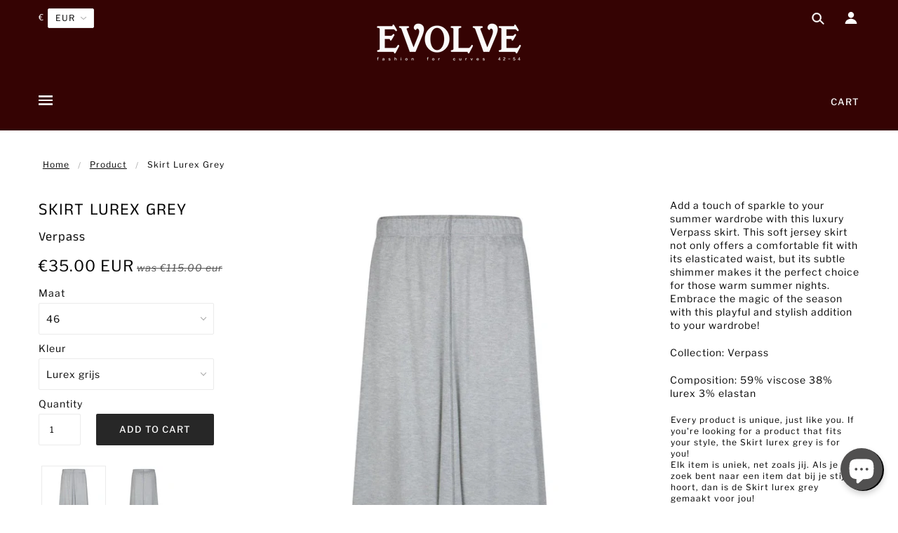

--- FILE ---
content_type: text/html; charset=utf-8
request_url: https://evolveplus.shop/en-nl/products/rok-lurex-grijs
body_size: 47117
content:
<!doctype html>
<!--[if (gt IE 9)|!(IE)]><!--> <html class="no-js"> <!--<![endif]-->

<head>

 


<script>
        YETT_BLACKLIST = [
        /loyaltylion/,/youtube/,/recaptcha/]
</script>
  
<script src="//evolveplus.shop/cdn/shop/t/11/assets/yett.js?v=106495577403524073061603790161" type="text/javascript"></script>


  <!-- Blockshop Theme - Version 5.4.1 by Troop Themes - http://troopthemes.com/ -->

  <meta charset="UTF-8" />
  <meta http-equiv="X-UA-Compatible" content="IE=edge,chrome=1" />
  <meta name="viewport" content="width=device-width, initial-scale=1.0, maximum-scale=1.0" />

  
    <link rel="shortcut icon" href="//evolveplus.shop/cdn/shop/files/favicon_1_32x32.png?v=1697750890" type="image/png">
  

  
    <title>Skirt lurex grey | Evolve Fashion</title>
  

  
  <meta name="description" content="Add a touch of sparkle to your summer wardrobe with this luxury Verpass skirt. This soft jersey skirt not only offers a comfortable fit with its elasticated waist, but its subtle shimmer makes it the perfect choice for those warm summer nights. Embrace the magic of the season with this playful and stylish addition to y" />
  

  <link rel="canonical" href="https://evolveplus.shop/en-nl/products/rok-lurex-grijs" />

  

<meta property="og:site_name" content="Evolve Fashion">
<meta property="og:url" content="https://evolveplus.shop/en-nl/products/rok-lurex-grijs">
<meta property="og:title" content="Skirt lurex grey">
<meta property="og:type" content="product">
<meta property="og:description" content="Add a touch of sparkle to your summer wardrobe with this luxury Verpass skirt. This soft jersey skirt not only offers a comfortable fit with its elasticated waist, but its subtle shimmer makes it the perfect choice for those warm summer nights. Embrace the magic of the season with this playful and stylish addition to y"><meta property="og:price:amount" content="35.00">
  <meta property="og:price:currency" content="EUR"><meta property="og:image" content="http://evolveplus.shop/cdn/shop/files/skirt-lurex-grey-158307_1024x1024.jpg?v=1713132876"><meta property="og:image" content="http://evolveplus.shop/cdn/shop/files/skirt-lurex-grey-354543_1024x1024.jpg?v=1713132874"><meta property="og:image" content="http://evolveplus.shop/cdn/shop/files/skirt-lurex-grey-249067_1024x1024.jpg?v=1713132878">
<meta property="og:image:secure_url" content="https://evolveplus.shop/cdn/shop/files/skirt-lurex-grey-158307_1024x1024.jpg?v=1713132876"><meta property="og:image:secure_url" content="https://evolveplus.shop/cdn/shop/files/skirt-lurex-grey-354543_1024x1024.jpg?v=1713132874"><meta property="og:image:secure_url" content="https://evolveplus.shop/cdn/shop/files/skirt-lurex-grey-249067_1024x1024.jpg?v=1713132878">

<meta name="twitter:site" content="@evolvefashion">
<meta name="twitter:card" content="summary_large_image">
<meta name="twitter:title" content="Skirt lurex grey">
<meta name="twitter:description" content="Add a touch of sparkle to your summer wardrobe with this luxury Verpass skirt. This soft jersey skirt not only offers a comfortable fit with its elasticated waist, but its subtle shimmer makes it the perfect choice for those warm summer nights. Embrace the magic of the season with this playful and stylish addition to y">

<script>window.performance && window.performance.mark && window.performance.mark('shopify.content_for_header.start');</script><meta name="google-site-verification" content="seO3JAaWiHFy1q4qQ1zilqpiT4DK8Pn9cdyhkI9AuLE">
<meta id="shopify-digital-wallet" name="shopify-digital-wallet" content="/11581732/digital_wallets/dialog">
<meta name="shopify-checkout-api-token" content="fb6dabcd9ab96f34f0620fe9e2afda81">
<meta id="in-context-paypal-metadata" data-shop-id="11581732" data-venmo-supported="false" data-environment="production" data-locale="en_US" data-paypal-v4="true" data-currency="EUR">
<link rel="alternate" hreflang="x-default" href="https://evolveplus.shop/products/rok-lurex-grijs">
<link rel="alternate" hreflang="en" href="https://evolveplus.shop/products/rok-lurex-grijs">
<link rel="alternate" hreflang="da" href="https://evolveplus.shop/da/products/rok-lurex-grijs">
<link rel="alternate" hreflang="de" href="https://evolveplus.shop/de/products/rok-lurex-grijs">
<link rel="alternate" hreflang="en-FR" href="https://evolveplus.shop/en-fr/products/rok-lurex-grijs">
<link rel="alternate" hreflang="en-NL" href="https://evolveplus.shop/en-nl/products/rok-lurex-grijs">
<link rel="alternate" type="application/json+oembed" href="https://evolveplus.shop/en-nl/products/rok-lurex-grijs.oembed">
<script async="async" src="/checkouts/internal/preloads.js?locale=en-NL"></script>
<link rel="preconnect" href="https://shop.app" crossorigin="anonymous">
<script async="async" src="https://shop.app/checkouts/internal/preloads.js?locale=en-NL&shop_id=11581732" crossorigin="anonymous"></script>
<script id="apple-pay-shop-capabilities" type="application/json">{"shopId":11581732,"countryCode":"BE","currencyCode":"EUR","merchantCapabilities":["supports3DS"],"merchantId":"gid:\/\/shopify\/Shop\/11581732","merchantName":"Evolve Fashion","requiredBillingContactFields":["postalAddress","email","phone"],"requiredShippingContactFields":["postalAddress","email","phone"],"shippingType":"shipping","supportedNetworks":["visa","maestro","masterCard","amex"],"total":{"type":"pending","label":"Evolve Fashion","amount":"1.00"},"shopifyPaymentsEnabled":true,"supportsSubscriptions":true}</script>
<script id="shopify-features" type="application/json">{"accessToken":"fb6dabcd9ab96f34f0620fe9e2afda81","betas":["rich-media-storefront-analytics"],"domain":"evolveplus.shop","predictiveSearch":true,"shopId":11581732,"locale":"en"}</script>
<script>var Shopify = Shopify || {};
Shopify.shop = "evolveplus.myshopify.com";
Shopify.locale = "en";
Shopify.currency = {"active":"EUR","rate":"1.0"};
Shopify.country = "NL";
Shopify.theme = {"name":"MeroxIO_Optimized","id":114104598684,"schema_name":"Blockshop","schema_version":"5.4.1","theme_store_id":606,"role":"main"};
Shopify.theme.handle = "null";
Shopify.theme.style = {"id":null,"handle":null};
Shopify.cdnHost = "evolveplus.shop/cdn";
Shopify.routes = Shopify.routes || {};
Shopify.routes.root = "/en-nl/";</script>
<script type="module">!function(o){(o.Shopify=o.Shopify||{}).modules=!0}(window);</script>
<script>!function(o){function n(){var o=[];function n(){o.push(Array.prototype.slice.apply(arguments))}return n.q=o,n}var t=o.Shopify=o.Shopify||{};t.loadFeatures=n(),t.autoloadFeatures=n()}(window);</script>
<script>
  window.ShopifyPay = window.ShopifyPay || {};
  window.ShopifyPay.apiHost = "shop.app\/pay";
  window.ShopifyPay.redirectState = null;
</script>
<script id="shop-js-analytics" type="application/json">{"pageType":"product"}</script>
<script defer="defer" async type="module" src="//evolveplus.shop/cdn/shopifycloud/shop-js/modules/v2/client.init-shop-cart-sync_BApSsMSl.en.esm.js"></script>
<script defer="defer" async type="module" src="//evolveplus.shop/cdn/shopifycloud/shop-js/modules/v2/chunk.common_CBoos6YZ.esm.js"></script>
<script type="module">
  await import("//evolveplus.shop/cdn/shopifycloud/shop-js/modules/v2/client.init-shop-cart-sync_BApSsMSl.en.esm.js");
await import("//evolveplus.shop/cdn/shopifycloud/shop-js/modules/v2/chunk.common_CBoos6YZ.esm.js");

  window.Shopify.SignInWithShop?.initShopCartSync?.({"fedCMEnabled":true,"windoidEnabled":true});

</script>
<script>
  window.Shopify = window.Shopify || {};
  if (!window.Shopify.featureAssets) window.Shopify.featureAssets = {};
  window.Shopify.featureAssets['shop-js'] = {"shop-cart-sync":["modules/v2/client.shop-cart-sync_DJczDl9f.en.esm.js","modules/v2/chunk.common_CBoos6YZ.esm.js"],"init-fed-cm":["modules/v2/client.init-fed-cm_BzwGC0Wi.en.esm.js","modules/v2/chunk.common_CBoos6YZ.esm.js"],"init-windoid":["modules/v2/client.init-windoid_BS26ThXS.en.esm.js","modules/v2/chunk.common_CBoos6YZ.esm.js"],"shop-cash-offers":["modules/v2/client.shop-cash-offers_DthCPNIO.en.esm.js","modules/v2/chunk.common_CBoos6YZ.esm.js","modules/v2/chunk.modal_Bu1hFZFC.esm.js"],"shop-button":["modules/v2/client.shop-button_D_JX508o.en.esm.js","modules/v2/chunk.common_CBoos6YZ.esm.js"],"init-shop-email-lookup-coordinator":["modules/v2/client.init-shop-email-lookup-coordinator_DFwWcvrS.en.esm.js","modules/v2/chunk.common_CBoos6YZ.esm.js"],"shop-toast-manager":["modules/v2/client.shop-toast-manager_tEhgP2F9.en.esm.js","modules/v2/chunk.common_CBoos6YZ.esm.js"],"shop-login-button":["modules/v2/client.shop-login-button_DwLgFT0K.en.esm.js","modules/v2/chunk.common_CBoos6YZ.esm.js","modules/v2/chunk.modal_Bu1hFZFC.esm.js"],"avatar":["modules/v2/client.avatar_BTnouDA3.en.esm.js"],"init-shop-cart-sync":["modules/v2/client.init-shop-cart-sync_BApSsMSl.en.esm.js","modules/v2/chunk.common_CBoos6YZ.esm.js"],"pay-button":["modules/v2/client.pay-button_BuNmcIr_.en.esm.js","modules/v2/chunk.common_CBoos6YZ.esm.js"],"init-shop-for-new-customer-accounts":["modules/v2/client.init-shop-for-new-customer-accounts_DrjXSI53.en.esm.js","modules/v2/client.shop-login-button_DwLgFT0K.en.esm.js","modules/v2/chunk.common_CBoos6YZ.esm.js","modules/v2/chunk.modal_Bu1hFZFC.esm.js"],"init-customer-accounts-sign-up":["modules/v2/client.init-customer-accounts-sign-up_TlVCiykN.en.esm.js","modules/v2/client.shop-login-button_DwLgFT0K.en.esm.js","modules/v2/chunk.common_CBoos6YZ.esm.js","modules/v2/chunk.modal_Bu1hFZFC.esm.js"],"shop-follow-button":["modules/v2/client.shop-follow-button_C5D3XtBb.en.esm.js","modules/v2/chunk.common_CBoos6YZ.esm.js","modules/v2/chunk.modal_Bu1hFZFC.esm.js"],"checkout-modal":["modules/v2/client.checkout-modal_8TC_1FUY.en.esm.js","modules/v2/chunk.common_CBoos6YZ.esm.js","modules/v2/chunk.modal_Bu1hFZFC.esm.js"],"init-customer-accounts":["modules/v2/client.init-customer-accounts_C0Oh2ljF.en.esm.js","modules/v2/client.shop-login-button_DwLgFT0K.en.esm.js","modules/v2/chunk.common_CBoos6YZ.esm.js","modules/v2/chunk.modal_Bu1hFZFC.esm.js"],"lead-capture":["modules/v2/client.lead-capture_Cq0gfm7I.en.esm.js","modules/v2/chunk.common_CBoos6YZ.esm.js","modules/v2/chunk.modal_Bu1hFZFC.esm.js"],"shop-login":["modules/v2/client.shop-login_BmtnoEUo.en.esm.js","modules/v2/chunk.common_CBoos6YZ.esm.js","modules/v2/chunk.modal_Bu1hFZFC.esm.js"],"payment-terms":["modules/v2/client.payment-terms_BHOWV7U_.en.esm.js","modules/v2/chunk.common_CBoos6YZ.esm.js","modules/v2/chunk.modal_Bu1hFZFC.esm.js"]};
</script>
<script>(function() {
  var isLoaded = false;
  function asyncLoad() {
    if (isLoaded) return;
    isLoaded = true;
    var urls = ["https:\/\/chimpstatic.com\/mcjs-connected\/js\/users\/1757bdaa4600ce00e8328084a\/b07bdb484e86997e990424a4b.js?shop=evolveplus.myshopify.com","https:\/\/chimpstatic.com\/mcjs-connected\/js\/users\/1757bdaa4600ce00e8328084a\/528f0379f4633a7b23751470f.js?shop=evolveplus.myshopify.com","https:\/\/aglis-app.herokuapp.com\/get_script\/f7d5be32d75a11ea96d2260fc45ad40f.js?shop=evolveplus.myshopify.com","https:\/\/cdn.shopify.com\/s\/files\/1\/1158\/1732\/t\/11\/assets\/tipo.booking.init.js?shop=evolveplus.myshopify.com","\/\/cool-image-magnifier.product-image-zoom.com\/js\/core\/main.min.js?timestamp=1652342031\u0026shop=evolveplus.myshopify.com","\/\/cdn.shopify.com\/proxy\/46920ab3bff3782a08a9641b8fd2e8f3d6b7c4b582c44179e3dfbea25257aa16\/bucket.useifsapp.com\/theme-files-min\/js\/ifs-script-tag-min.js?v=2\u0026shop=evolveplus.myshopify.com\u0026sp-cache-control=cHVibGljLCBtYXgtYWdlPTkwMA"];
    for (var i = 0; i < urls.length; i++) {
      var s = document.createElement('script');
      s.type = 'text/javascript';
      s.async = true;
      s.src = urls[i];
      var x = document.getElementsByTagName('script')[0];
      x.parentNode.insertBefore(s, x);
    }
  };
  if(window.attachEvent) {
    window.attachEvent('onload', asyncLoad);
  } else {
    window.addEventListener('load', asyncLoad, false);
  }
})();</script>
<script id="__st">var __st={"a":11581732,"offset":3600,"reqid":"636d509a-0805-49c4-bacb-b09951b5375e-1768881510","pageurl":"evolveplus.shop\/en-nl\/products\/rok-lurex-grijs","u":"4ca5c91517e0","p":"product","rtyp":"product","rid":8713567076686};</script>
<script>window.ShopifyPaypalV4VisibilityTracking = true;</script>
<script id="captcha-bootstrap">!function(){'use strict';const t='contact',e='account',n='new_comment',o=[[t,t],['blogs',n],['comments',n],[t,'customer']],c=[[e,'customer_login'],[e,'guest_login'],[e,'recover_customer_password'],[e,'create_customer']],r=t=>t.map((([t,e])=>`form[action*='/${t}']:not([data-nocaptcha='true']) input[name='form_type'][value='${e}']`)).join(','),a=t=>()=>t?[...document.querySelectorAll(t)].map((t=>t.form)):[];function s(){const t=[...o],e=r(t);return a(e)}const i='password',u='form_key',d=['recaptcha-v3-token','g-recaptcha-response','h-captcha-response',i],f=()=>{try{return window.sessionStorage}catch{return}},m='__shopify_v',_=t=>t.elements[u];function p(t,e,n=!1){try{const o=window.sessionStorage,c=JSON.parse(o.getItem(e)),{data:r}=function(t){const{data:e,action:n}=t;return t[m]||n?{data:e,action:n}:{data:t,action:n}}(c);for(const[e,n]of Object.entries(r))t.elements[e]&&(t.elements[e].value=n);n&&o.removeItem(e)}catch(o){console.error('form repopulation failed',{error:o})}}const l='form_type',E='cptcha';function T(t){t.dataset[E]=!0}const w=window,h=w.document,L='Shopify',v='ce_forms',y='captcha';let A=!1;((t,e)=>{const n=(g='f06e6c50-85a8-45c8-87d0-21a2b65856fe',I='https://cdn.shopify.com/shopifycloud/storefront-forms-hcaptcha/ce_storefront_forms_captcha_hcaptcha.v1.5.2.iife.js',D={infoText:'Protected by hCaptcha',privacyText:'Privacy',termsText:'Terms'},(t,e,n)=>{const o=w[L][v],c=o.bindForm;if(c)return c(t,g,e,D).then(n);var r;o.q.push([[t,g,e,D],n]),r=I,A||(h.body.append(Object.assign(h.createElement('script'),{id:'captcha-provider',async:!0,src:r})),A=!0)});var g,I,D;w[L]=w[L]||{},w[L][v]=w[L][v]||{},w[L][v].q=[],w[L][y]=w[L][y]||{},w[L][y].protect=function(t,e){n(t,void 0,e),T(t)},Object.freeze(w[L][y]),function(t,e,n,w,h,L){const[v,y,A,g]=function(t,e,n){const i=e?o:[],u=t?c:[],d=[...i,...u],f=r(d),m=r(i),_=r(d.filter((([t,e])=>n.includes(e))));return[a(f),a(m),a(_),s()]}(w,h,L),I=t=>{const e=t.target;return e instanceof HTMLFormElement?e:e&&e.form},D=t=>v().includes(t);t.addEventListener('submit',(t=>{const e=I(t);if(!e)return;const n=D(e)&&!e.dataset.hcaptchaBound&&!e.dataset.recaptchaBound,o=_(e),c=g().includes(e)&&(!o||!o.value);(n||c)&&t.preventDefault(),c&&!n&&(function(t){try{if(!f())return;!function(t){const e=f();if(!e)return;const n=_(t);if(!n)return;const o=n.value;o&&e.removeItem(o)}(t);const e=Array.from(Array(32),(()=>Math.random().toString(36)[2])).join('');!function(t,e){_(t)||t.append(Object.assign(document.createElement('input'),{type:'hidden',name:u})),t.elements[u].value=e}(t,e),function(t,e){const n=f();if(!n)return;const o=[...t.querySelectorAll(`input[type='${i}']`)].map((({name:t})=>t)),c=[...d,...o],r={};for(const[a,s]of new FormData(t).entries())c.includes(a)||(r[a]=s);n.setItem(e,JSON.stringify({[m]:1,action:t.action,data:r}))}(t,e)}catch(e){console.error('failed to persist form',e)}}(e),e.submit())}));const S=(t,e)=>{t&&!t.dataset[E]&&(n(t,e.some((e=>e===t))),T(t))};for(const o of['focusin','change'])t.addEventListener(o,(t=>{const e=I(t);D(e)&&S(e,y())}));const B=e.get('form_key'),M=e.get(l),P=B&&M;t.addEventListener('DOMContentLoaded',(()=>{const t=y();if(P)for(const e of t)e.elements[l].value===M&&p(e,B);[...new Set([...A(),...v().filter((t=>'true'===t.dataset.shopifyCaptcha))])].forEach((e=>S(e,t)))}))}(h,new URLSearchParams(w.location.search),n,t,e,['guest_login'])})(!0,!0)}();</script>
<script integrity="sha256-4kQ18oKyAcykRKYeNunJcIwy7WH5gtpwJnB7kiuLZ1E=" data-source-attribution="shopify.loadfeatures" defer="defer" src="//evolveplus.shop/cdn/shopifycloud/storefront/assets/storefront/load_feature-a0a9edcb.js" crossorigin="anonymous"></script>
<script crossorigin="anonymous" defer="defer" src="//evolveplus.shop/cdn/shopifycloud/storefront/assets/shopify_pay/storefront-65b4c6d7.js?v=20250812"></script>
<script data-source-attribution="shopify.dynamic_checkout.dynamic.init">var Shopify=Shopify||{};Shopify.PaymentButton=Shopify.PaymentButton||{isStorefrontPortableWallets:!0,init:function(){window.Shopify.PaymentButton.init=function(){};var t=document.createElement("script");t.src="https://evolveplus.shop/cdn/shopifycloud/portable-wallets/latest/portable-wallets.en.js",t.type="module",document.head.appendChild(t)}};
</script>
<script data-source-attribution="shopify.dynamic_checkout.buyer_consent">
  function portableWalletsHideBuyerConsent(e){var t=document.getElementById("shopify-buyer-consent"),n=document.getElementById("shopify-subscription-policy-button");t&&n&&(t.classList.add("hidden"),t.setAttribute("aria-hidden","true"),n.removeEventListener("click",e))}function portableWalletsShowBuyerConsent(e){var t=document.getElementById("shopify-buyer-consent"),n=document.getElementById("shopify-subscription-policy-button");t&&n&&(t.classList.remove("hidden"),t.removeAttribute("aria-hidden"),n.addEventListener("click",e))}window.Shopify?.PaymentButton&&(window.Shopify.PaymentButton.hideBuyerConsent=portableWalletsHideBuyerConsent,window.Shopify.PaymentButton.showBuyerConsent=portableWalletsShowBuyerConsent);
</script>
<script data-source-attribution="shopify.dynamic_checkout.cart.bootstrap">document.addEventListener("DOMContentLoaded",(function(){function t(){return document.querySelector("shopify-accelerated-checkout-cart, shopify-accelerated-checkout")}if(t())Shopify.PaymentButton.init();else{new MutationObserver((function(e,n){t()&&(Shopify.PaymentButton.init(),n.disconnect())})).observe(document.body,{childList:!0,subtree:!0})}}));
</script>
<link id="shopify-accelerated-checkout-styles" rel="stylesheet" media="screen" href="https://evolveplus.shop/cdn/shopifycloud/portable-wallets/latest/accelerated-checkout-backwards-compat.css" crossorigin="anonymous">
<style id="shopify-accelerated-checkout-cart">
        #shopify-buyer-consent {
  margin-top: 1em;
  display: inline-block;
  width: 100%;
}

#shopify-buyer-consent.hidden {
  display: none;
}

#shopify-subscription-policy-button {
  background: none;
  border: none;
  padding: 0;
  text-decoration: underline;
  font-size: inherit;
  cursor: pointer;
}

#shopify-subscription-policy-button::before {
  box-shadow: none;
}

      </style>

<script>window.performance && window.performance.mark && window.performance.mark('shopify.content_for_header.end');</script><script type="text/javascript">
    var Tipo = Tipo || {};
    Tipo.Booking = Tipo.Booking || {};
    Tipo.Booking.appUrl = 'https://booking.tipo.io';
    Tipo.Booking.shop = {
      id: 20065,
      url : 'evolveplus.myshopify.com',
      domain : 'evolveplus.shop',
      settings : "{\"general\":{\"hide_add_to_cart\":\"2\",\"hide_buy_now\":\"2\",\"redirect_url\":null,\"allow_bring_more\":true,\"confirm_to\":\"checkout\",\"time_format\":\"24h\",\"multipleEmployees\":\"1\",\"multipleLocations\":\"1\",\"formatDate\":\"YYYY-MM-DD\",\"formatDateServe\":\"Y-m-d\",\"formatDateTime\":\"YYYY-MM-DD HH:mm\",\"formatTime\":\"HH:mm\",\"weekStart\":\"1\"},\"booking\":{\"text_price_color\":\"#ff0000\",\"timeBlock\":\"fixed\",\"stepping\":\"60\",\"font\":\"Arial Black\",\"primary_color\":\"#000000\",\"cancel_button\":\"#ffffff\",\"text_color\":\"#000000\",\"calender_background_color\":\"#2b3360\",\"calender_text_color\":\"#ffffff\",\"day_off_color\":\"#a3a3a3\",\"time_slot_color\":\"#414c89\",\"time_slot_color_hover\":\"#313d88\",\"selected_time_slot_color\":\"#ffd153\",\"background_color_calendar\":\"#2b3360\",\"background_image\":\"6060874538807_1616938821.jpg\",\"selected_day_color\":\"#1fd3c0\",\"time_slot_color_selected\":\"#7ed321\",\"background_color_box_message_time_slot_no_available\":\"#9b9b9b\",\"text_color_text_box_message_time_slot_no_available\":\"#424242\",\"time_slot_no_available_color\":\"#a3a3a3\",\"sortProduct\":{\"type\":1,\"sortProductAuto\":\"asc\",\"sortProductManually\":[\"4683955536008\"]},\"statusDefault\":\"3\"},\"translation\":{\"languageDatepicker\":\"nl-NL\",\"customDatePickerDays\":\"Sunday, Monday, Tuesday, Wednesday, Thursday, Friday, Saturday\",\"customDatePickerDaysShort\":\"Sun, Mon, Tue, Wed, Thu, Fri, Sat\",\"customDatePickerDaysMin\":\"Su, Mo, Tu, We, Th, Fr, Sa\",\"customDatePickerMonths\":\"January, February, March, April, May, June, July, August, September, October, November, December\",\"customDatePickerMonthsShort\":\"Jan, Feb, Mar, Apr, May, Jun, Jul, Aug, Sep, Oct, Nov, Dec\",\"widget\":{\"default\":{\"please_select\":\"Maak uw afspraak hier\",\"training\":\"Training\",\"trainer\":\"Trainer\",\"bringing_anyone\":\"Neemt u een gast mee?\",\"num_of_additional\":\"Aantal extra personen\",\"date_and_time\":\"Kies datum & tijd\",\"continue\":\"Ga verder\",\"total_price\":\"Totale prijs\",\"confirm\":\"Bevestig\",\"cancel\":\"Cancel\",\"thank_you\":\"Thank you! Your booking is completed\",\"date\":\"Datum\",\"time\":\"Tijd\",\"datetime\":\"Datum Tijd\",\"duration\":\"Duur\",\"location\":\"Evolve Fashion\",\"first_name\":\"First name\",\"last_name\":\"Last name\",\"phone\":\"Phone\",\"email\":\"Email\",\"address\":\"Address\",\"address_2\":\"Address 2\",\"status\":\"Status\",\"country\":\"Country\",\"full_name\":\"Fullname\",\"product\":\"Veilig   \\u00e9n   gezellig   shoppen   bij   Evolve!\",\"product_placeholder\":\"AFSPRAAK MAKEN\",\"variant\":\"Variant\",\"variant_placeholder\":\"Select your variant\",\"location_placeholder\":\"Evolve Fashion\",\"employee\":\"Team Evolve\",\"employee_placeholder\":null,\"quantity\":\"Aantal\",\"back\":\"Terug\",\"payment\":\"Betaling\",\"you_can_only_bring\":\"U kunt {number} extra persoon meenemen\",\"not_available\":\"De gekozen service is niet beschikbaar\",\"no_employee\":null,\"no_location\":null,\"is_required\":\"Dit veld is verplicht\",\"valid_phone_number\":\"Gelieve een geldig telefoonnummer in te vullen\",\"valid_email\":\"Gelieve uw juiste e-mailadres in te vullen\",\"time_slot_no_available\":\"Dit tijdstip is niet meer beschikbaar\",\"price\":\"Prijs\",\"export_file_isc\":\"Export to file isc\",\"confirm_free_booking_successfully\":\"Uw boeking is bevestigd. Bedankt!\",\"confirm_free_booking_unsuccessfully\":\"Whoops, er ging iets mis.\",\"duration_unit\":\"minuten\"}},\"price\":\"Price\",\"not_available\":\"Selected training is currently not available.\"},\"integrate\":{\"zapier\":{\"cretaeOrUpdateUrl\":null,\"deleteUrl\":null}},\"free_form\":{\"first_name\":{\"enable\":true,\"label\":\"First name\",\"required\":true},\"last_name\":{\"enable\":true,\"label\":\"Last name\",\"required\":true},\"phone_number\":{\"enable\":false,\"label\":\"Phone number\",\"required\":true},\"email\":{\"label\":\"Email\",\"required\":true,\"enable\":true}}}",
      locale: 'en',
      plan : {"id":7,"version":"2","plan":"FREE","feature":"{\"employee\":1,\"product\":1,\"location\":1,\"extraFieldSet\":false,\"hideBrand\":false,\"trialDay\":\"0\",\"trialDayOld\":\"0\",\"priceOld\":\"0\"}","price":"0.00","type":"month","status":1,"created_at":null,"updated_at":null}
    };
    Tipo.Booking.locale = "en";
    Tipo.Booking.countryCode = ['be'];
    
      Tipo.Booking.product = {"id":8713567076686,"title":"Skirt lurex grey","handle":"rok-lurex-grijs","description":"\u003cp\u003eAdd a touch of sparkle to your summer wardrobe with this luxury Verpass skirt. This soft jersey skirt not only offers a comfortable fit with its elasticated waist, but its subtle shimmer makes it the perfect choice for those warm summer nights. Embrace the magic of the season with this playful and stylish addition to your wardrobe!\u003c\/p\u003e\n\u003cp\u003eCollection: Verpass\u003c\/p\u003e\n\u003cp\u003eComposition: 59% viscose 38% lurex 3% elastan\u003c\/p\u003e","published_at":"2024-04-14T11:06:07+02:00","created_at":"2024-01-29T14:36:50+01:00","vendor":"Verpass","type":"Skirts","tags":["2937","Invevjuni25","lurex","outlet","rokken","verpass"],"price":3500,"price_min":3500,"price_max":3500,"available":true,"price_varies":false,"compare_at_price":11500,"compare_at_price_min":11500,"compare_at_price_max":11500,"compare_at_price_varies":false,"variants":[{"id":47577777111374,"title":"42 \/ Lurex grijs","option1":"42","option2":"Lurex grijs","option3":null,"sku":"VP-224038-2937-86-42","requires_shipping":true,"taxable":false,"featured_image":{"id":54915022946638,"product_id":8713567076686,"position":1,"created_at":"2024-04-14T16:20:51+02:00","updated_at":"2024-04-15T00:14:36+02:00","alt":"Skirt lurex grey - Evolve Fashion","width":1500,"height":1500,"src":"\/\/evolveplus.shop\/cdn\/shop\/files\/skirt-lurex-grey-158307.jpg?v=1713132876","variant_ids":[47577777111374,47577777144142,47577777176910,47577777209678,47577777242446,47577777275214,47577777307982]},"available":false,"name":"Skirt lurex grey - 42 \/ Lurex grijs","public_title":"42 \/ Lurex grijs","options":["42","Lurex grijs"],"price":3500,"weight":0,"compare_at_price":11500,"inventory_quantity":0,"inventory_management":"shopify","inventory_policy":"deny","barcode":"7715200667719","featured_media":{"alt":"Skirt lurex grey - Evolve Fashion","id":47576047518030,"position":1,"preview_image":{"aspect_ratio":1.0,"height":1500,"width":1500,"src":"\/\/evolveplus.shop\/cdn\/shop\/files\/skirt-lurex-grey-158307.jpg?v=1713132876"}},"requires_selling_plan":false,"selling_plan_allocations":[]},{"id":47577777144142,"title":"44 \/ Lurex grijs","option1":"44","option2":"Lurex grijs","option3":null,"sku":"VP-224038-2937-86-44","requires_shipping":true,"taxable":false,"featured_image":{"id":54915022946638,"product_id":8713567076686,"position":1,"created_at":"2024-04-14T16:20:51+02:00","updated_at":"2024-04-15T00:14:36+02:00","alt":"Skirt lurex grey - Evolve Fashion","width":1500,"height":1500,"src":"\/\/evolveplus.shop\/cdn\/shop\/files\/skirt-lurex-grey-158307.jpg?v=1713132876","variant_ids":[47577777111374,47577777144142,47577777176910,47577777209678,47577777242446,47577777275214,47577777307982]},"available":false,"name":"Skirt lurex grey - 44 \/ Lurex grijs","public_title":"44 \/ Lurex grijs","options":["44","Lurex grijs"],"price":3500,"weight":0,"compare_at_price":11500,"inventory_quantity":0,"inventory_management":"shopify","inventory_policy":"deny","barcode":"7715200667702","featured_media":{"alt":"Skirt lurex grey - Evolve Fashion","id":47576047518030,"position":1,"preview_image":{"aspect_ratio":1.0,"height":1500,"width":1500,"src":"\/\/evolveplus.shop\/cdn\/shop\/files\/skirt-lurex-grey-158307.jpg?v=1713132876"}},"requires_selling_plan":false,"selling_plan_allocations":[]},{"id":47577777176910,"title":"46 \/ Lurex grijs","option1":"46","option2":"Lurex grijs","option3":null,"sku":"VP-224038-2937-86-46","requires_shipping":true,"taxable":false,"featured_image":{"id":54915022946638,"product_id":8713567076686,"position":1,"created_at":"2024-04-14T16:20:51+02:00","updated_at":"2024-04-15T00:14:36+02:00","alt":"Skirt lurex grey - Evolve Fashion","width":1500,"height":1500,"src":"\/\/evolveplus.shop\/cdn\/shop\/files\/skirt-lurex-grey-158307.jpg?v=1713132876","variant_ids":[47577777111374,47577777144142,47577777176910,47577777209678,47577777242446,47577777275214,47577777307982]},"available":true,"name":"Skirt lurex grey - 46 \/ Lurex grijs","public_title":"46 \/ Lurex grijs","options":["46","Lurex grijs"],"price":3500,"weight":0,"compare_at_price":11500,"inventory_quantity":2,"inventory_management":"shopify","inventory_policy":"deny","barcode":"7715200667696","featured_media":{"alt":"Skirt lurex grey - Evolve Fashion","id":47576047518030,"position":1,"preview_image":{"aspect_ratio":1.0,"height":1500,"width":1500,"src":"\/\/evolveplus.shop\/cdn\/shop\/files\/skirt-lurex-grey-158307.jpg?v=1713132876"}},"requires_selling_plan":false,"selling_plan_allocations":[]},{"id":47577777209678,"title":"48 \/ Lurex grijs","option1":"48","option2":"Lurex grijs","option3":null,"sku":"VP-224038-2937-86-48","requires_shipping":true,"taxable":false,"featured_image":{"id":54915022946638,"product_id":8713567076686,"position":1,"created_at":"2024-04-14T16:20:51+02:00","updated_at":"2024-04-15T00:14:36+02:00","alt":"Skirt lurex grey - Evolve Fashion","width":1500,"height":1500,"src":"\/\/evolveplus.shop\/cdn\/shop\/files\/skirt-lurex-grey-158307.jpg?v=1713132876","variant_ids":[47577777111374,47577777144142,47577777176910,47577777209678,47577777242446,47577777275214,47577777307982]},"available":true,"name":"Skirt lurex grey - 48 \/ Lurex grijs","public_title":"48 \/ Lurex grijs","options":["48","Lurex grijs"],"price":3500,"weight":0,"compare_at_price":11500,"inventory_quantity":3,"inventory_management":"shopify","inventory_policy":"deny","barcode":"7715200667689","featured_media":{"alt":"Skirt lurex grey - Evolve Fashion","id":47576047518030,"position":1,"preview_image":{"aspect_ratio":1.0,"height":1500,"width":1500,"src":"\/\/evolveplus.shop\/cdn\/shop\/files\/skirt-lurex-grey-158307.jpg?v=1713132876"}},"requires_selling_plan":false,"selling_plan_allocations":[]},{"id":47577777242446,"title":"50 \/ Lurex grijs","option1":"50","option2":"Lurex grijs","option3":null,"sku":"VP-224038-2937-86-50","requires_shipping":true,"taxable":false,"featured_image":{"id":54915022946638,"product_id":8713567076686,"position":1,"created_at":"2024-04-14T16:20:51+02:00","updated_at":"2024-04-15T00:14:36+02:00","alt":"Skirt lurex grey - Evolve Fashion","width":1500,"height":1500,"src":"\/\/evolveplus.shop\/cdn\/shop\/files\/skirt-lurex-grey-158307.jpg?v=1713132876","variant_ids":[47577777111374,47577777144142,47577777176910,47577777209678,47577777242446,47577777275214,47577777307982]},"available":true,"name":"Skirt lurex grey - 50 \/ Lurex grijs","public_title":"50 \/ Lurex grijs","options":["50","Lurex grijs"],"price":3500,"weight":0,"compare_at_price":11500,"inventory_quantity":2,"inventory_management":"shopify","inventory_policy":"deny","barcode":"7715200667672","featured_media":{"alt":"Skirt lurex grey - Evolve Fashion","id":47576047518030,"position":1,"preview_image":{"aspect_ratio":1.0,"height":1500,"width":1500,"src":"\/\/evolveplus.shop\/cdn\/shop\/files\/skirt-lurex-grey-158307.jpg?v=1713132876"}},"requires_selling_plan":false,"selling_plan_allocations":[]},{"id":47577777275214,"title":"52 \/ Lurex grijs","option1":"52","option2":"Lurex grijs","option3":null,"sku":"VP-224038-2937-86-52","requires_shipping":true,"taxable":false,"featured_image":{"id":54915022946638,"product_id":8713567076686,"position":1,"created_at":"2024-04-14T16:20:51+02:00","updated_at":"2024-04-15T00:14:36+02:00","alt":"Skirt lurex grey - Evolve Fashion","width":1500,"height":1500,"src":"\/\/evolveplus.shop\/cdn\/shop\/files\/skirt-lurex-grey-158307.jpg?v=1713132876","variant_ids":[47577777111374,47577777144142,47577777176910,47577777209678,47577777242446,47577777275214,47577777307982]},"available":true,"name":"Skirt lurex grey - 52 \/ Lurex grijs","public_title":"52 \/ Lurex grijs","options":["52","Lurex grijs"],"price":3500,"weight":0,"compare_at_price":11500,"inventory_quantity":2,"inventory_management":"shopify","inventory_policy":"deny","barcode":"7715200667665","featured_media":{"alt":"Skirt lurex grey - Evolve Fashion","id":47576047518030,"position":1,"preview_image":{"aspect_ratio":1.0,"height":1500,"width":1500,"src":"\/\/evolveplus.shop\/cdn\/shop\/files\/skirt-lurex-grey-158307.jpg?v=1713132876"}},"requires_selling_plan":false,"selling_plan_allocations":[]},{"id":47577777307982,"title":"54 \/ Lurex grijs","option1":"54","option2":"Lurex grijs","option3":null,"sku":"VP-224038-2937-86-54","requires_shipping":true,"taxable":false,"featured_image":{"id":54915022946638,"product_id":8713567076686,"position":1,"created_at":"2024-04-14T16:20:51+02:00","updated_at":"2024-04-15T00:14:36+02:00","alt":"Skirt lurex grey - Evolve Fashion","width":1500,"height":1500,"src":"\/\/evolveplus.shop\/cdn\/shop\/files\/skirt-lurex-grey-158307.jpg?v=1713132876","variant_ids":[47577777111374,47577777144142,47577777176910,47577777209678,47577777242446,47577777275214,47577777307982]},"available":true,"name":"Skirt lurex grey - 54 \/ Lurex grijs","public_title":"54 \/ Lurex grijs","options":["54","Lurex grijs"],"price":3500,"weight":0,"compare_at_price":11500,"inventory_quantity":2,"inventory_management":"shopify","inventory_policy":"deny","barcode":"7715200667658","featured_media":{"alt":"Skirt lurex grey - Evolve Fashion","id":47576047518030,"position":1,"preview_image":{"aspect_ratio":1.0,"height":1500,"width":1500,"src":"\/\/evolveplus.shop\/cdn\/shop\/files\/skirt-lurex-grey-158307.jpg?v=1713132876"}},"requires_selling_plan":false,"selling_plan_allocations":[]}],"images":["\/\/evolveplus.shop\/cdn\/shop\/files\/skirt-lurex-grey-158307.jpg?v=1713132876","\/\/evolveplus.shop\/cdn\/shop\/files\/skirt-lurex-grey-354543.jpg?v=1713132874","\/\/evolveplus.shop\/cdn\/shop\/files\/skirt-lurex-grey-249067.jpg?v=1713132878"],"featured_image":"\/\/evolveplus.shop\/cdn\/shop\/files\/skirt-lurex-grey-158307.jpg?v=1713132876","options":["Maat","Kleur"],"media":[{"alt":"Skirt lurex grey - Evolve Fashion","id":47576047518030,"position":1,"preview_image":{"aspect_ratio":1.0,"height":1500,"width":1500,"src":"\/\/evolveplus.shop\/cdn\/shop\/files\/skirt-lurex-grey-158307.jpg?v=1713132876"},"aspect_ratio":1.0,"height":1500,"media_type":"image","src":"\/\/evolveplus.shop\/cdn\/shop\/files\/skirt-lurex-grey-158307.jpg?v=1713132876","width":1500},{"alt":"Skirt lurex grey - Evolve Fashion","id":47576047550798,"position":2,"preview_image":{"aspect_ratio":1.0,"height":1500,"width":1500,"src":"\/\/evolveplus.shop\/cdn\/shop\/files\/skirt-lurex-grey-354543.jpg?v=1713132874"},"aspect_ratio":1.0,"height":1500,"media_type":"image","src":"\/\/evolveplus.shop\/cdn\/shop\/files\/skirt-lurex-grey-354543.jpg?v=1713132874","width":1500},{"alt":"Skirt lurex grey - Evolve Fashion","id":47576047583566,"position":3,"preview_image":{"aspect_ratio":1.0,"height":2048,"width":2048,"src":"\/\/evolveplus.shop\/cdn\/shop\/files\/skirt-lurex-grey-249067.jpg?v=1713132878"},"aspect_ratio":1.0,"height":2048,"media_type":"image","src":"\/\/evolveplus.shop\/cdn\/shop\/files\/skirt-lurex-grey-249067.jpg?v=1713132878","width":2048}],"requires_selling_plan":false,"selling_plan_groups":[],"content":"\u003cp\u003eAdd a touch of sparkle to your summer wardrobe with this luxury Verpass skirt. This soft jersey skirt not only offers a comfortable fit with its elasticated waist, but its subtle shimmer makes it the perfect choice for those warm summer nights. Embrace the magic of the season with this playful and stylish addition to your wardrobe!\u003c\/p\u003e\n\u003cp\u003eCollection: Verpass\u003c\/p\u003e\n\u003cp\u003eComposition: 59% viscose 38% lurex 3% elastan\u003c\/p\u003e"};
      Tipo.Booking.product.options = [{"name":"Maat","position":1,"values":["42","44","46","48","50","52","54"]},{"name":"Kleur","position":2,"values":["Lurex grijs"]}];
      
        Tipo.Booking.product.variants[0].inventory_management = 'shopify';
        Tipo.Booking.product.variants[0].inventory_quantity = 0;
        Tipo.Booking.product.variants[0].inventory_policy = 'deny';
      
        Tipo.Booking.product.variants[1].inventory_management = 'shopify';
        Tipo.Booking.product.variants[1].inventory_quantity = 0;
        Tipo.Booking.product.variants[1].inventory_policy = 'deny';
      
        Tipo.Booking.product.variants[2].inventory_management = 'shopify';
        Tipo.Booking.product.variants[2].inventory_quantity = 2;
        Tipo.Booking.product.variants[2].inventory_policy = 'deny';
      
        Tipo.Booking.product.variants[3].inventory_management = 'shopify';
        Tipo.Booking.product.variants[3].inventory_quantity = 3;
        Tipo.Booking.product.variants[3].inventory_policy = 'deny';
      
        Tipo.Booking.product.variants[4].inventory_management = 'shopify';
        Tipo.Booking.product.variants[4].inventory_quantity = 2;
        Tipo.Booking.product.variants[4].inventory_policy = 'deny';
      
        Tipo.Booking.product.variants[5].inventory_management = 'shopify';
        Tipo.Booking.product.variants[5].inventory_quantity = 2;
        Tipo.Booking.product.variants[5].inventory_policy = 'deny';
      
        Tipo.Booking.product.variants[6].inventory_management = 'shopify';
        Tipo.Booking.product.variants[6].inventory_quantity = 2;
        Tipo.Booking.product.variants[6].inventory_policy = 'deny';
      
    

    

    Tipo.Booking.settings = {"general":{"hide_add_to_cart":"2","hide_buy_now":"2","redirect_url":null,"allow_bring_more":true,"confirm_to":"checkout","time_format":"24h","multipleEmployees":"1","multipleLocations":"1","formatDate":"YYYY-MM-DD","formatDateServe":"Y-m-d","formatDateTime":"YYYY-MM-DD HH:mm","formatTime":"HH:mm","weekStart":"1"},"booking":{"text_price_color":"#ff0000","timeBlock":"fixed","stepping":"60","font":"Arial Black","primary_color":"#000000","cancel_button":"#ffffff","text_color":"#000000","calender_background_color":"#2b3360","calender_text_color":"#ffffff","day_off_color":"#a3a3a3","time_slot_color":"#414c89","time_slot_color_hover":"#313d88","selected_time_slot_color":"#ffd153","background_color_calendar":"#2b3360","background_image":"6060874538807_1616938821.jpg","selected_day_color":"#1fd3c0","time_slot_color_selected":"#7ed321","background_color_box_message_time_slot_no_available":"#9b9b9b","text_color_text_box_message_time_slot_no_available":"#424242","time_slot_no_available_color":"#a3a3a3","sortProduct":{"type":1,"sortProductAuto":"asc","sortProductManually":["4683955536008"]},"statusDefault":"3"},"translation":{"languageDatepicker":"nl-NL","customDatePickerDays":"Sunday, Monday, Tuesday, Wednesday, Thursday, Friday, Saturday","customDatePickerDaysShort":"Sun, Mon, Tue, Wed, Thu, Fri, Sat","customDatePickerDaysMin":"Su, Mo, Tu, We, Th, Fr, Sa","customDatePickerMonths":"January, February, March, April, May, June, July, August, September, October, November, December","customDatePickerMonthsShort":"Jan, Feb, Mar, Apr, May, Jun, Jul, Aug, Sep, Oct, Nov, Dec","widget":{"default":{"please_select":"Maak uw afspraak hier","training":"Training","trainer":"Trainer","bringing_anyone":"Neemt u een gast mee?","num_of_additional":"Aantal extra personen","date_and_time":"Kies datum & tijd","continue":"Ga verder","total_price":"Totale prijs","confirm":"Bevestig","cancel":"Cancel","thank_you":"Thank you! Your booking is completed","date":"Datum","time":"Tijd","datetime":"Datum Tijd","duration":"Duur","location":"Evolve Fashion","first_name":"First name","last_name":"Last name","phone":"Phone","email":"Email","address":"Address","address_2":"Address 2","status":"Status","country":"Country","full_name":"Fullname","product":"Veilig   \u00e9n   gezellig   shoppen   bij   Evolve!","product_placeholder":"AFSPRAAK MAKEN","variant":"Variant","variant_placeholder":"Select your variant","location_placeholder":"Evolve Fashion","employee":"Team Evolve","employee_placeholder":"Select an employee","quantity":"Aantal","back":"Terug","payment":"Betaling","you_can_only_bring":"U kunt {number} extra persoon meenemen","not_available":"De gekozen service is niet beschikbaar","no_employee":"No employee","no_location":"No location","is_required":"Dit veld is verplicht","valid_phone_number":"Gelieve een geldig telefoonnummer in te vullen","valid_email":"Gelieve uw juiste e-mailadres in te vullen","time_slot_no_available":"Dit tijdstip is niet meer beschikbaar","price":"Prijs","export_file_isc":"Export to file isc","confirm_free_booking_successfully":"Uw boeking is bevestigd. Bedankt!","confirm_free_booking_unsuccessfully":"Whoops, er ging iets mis.","duration_unit":"minuten"}},"price":"Price","not_available":"Selected training is currently not available."},"free_form":{"first_name":{"enable":true,"label":"First name","required":true},"last_name":{"enable":true,"label":"Last name","required":true},"phone_number":{"enable":false,"label":"Phone number","required":true},"email":{"label":"Email","required":true,"enable":true}},"languageDatepicker":{"days":["Zondag","Maandag","Dinsdag","Woensdag","Donderdag","Vrijdag","Zaterdag"],"daysShort":["Zo","Ma","Di","Wo","Do","Vr","Za"],"daysMin":["Zo","Ma","Di","Wo","Do","Vr","Za"],"months":["Januari","Februari","Maart","April","Mei","Juni","Juli","Augustus","September","Oktober","November","December"],"monthsShort":["Jan","Feb","Mar","Apr","Mei","Jun","Jul","Aug","Sep","Okt","Nov","Dec"]}}
  Tipo.Booking.page = {
    type : 'product'
  };
  Tipo.Booking.money_format = '€{{amount}}';
  Tipo.Booking.timezone = {
    shop : 'Europe/Brussels',
    server : 'UTC'
  }
  Tipo.Booking.configs = {
    products : [{"id":"4683955536008","title":"Appointment Private Shopping","handle":"appointment-private-shopping","capacity":{"type":"product","rule":"4"},"extra_filed_set_id":null,"note":null,"is_free":1,"available_time_basis":"product","duration":{"type":"product","rule":120},"location_ids":[23959],"employee_ids":[28786]}],
    locations : [{"id":23959,"name":"Default location","employee_ids":[28786]}],
    employees : [{"id":28786,"first_name":"Daphne","last_name":"Ooms","avatar":"noimg.png"}]
  };
  Tipo.Booking.trans = Tipo.Booking.settings.translation.widget[Tipo.Booking.locale] || Tipo.Booking.settings.translation.widget.default
</script>
<textarea style="display:none !important" class="tipo-money-format">€{{amount}}</textarea>
<style>
  .tpb-booking-form *{
    font-family: Arial Black;
  }
  .tpb-booking-form .copyright{
    display: none;
  }
  .tpb-booking-form .tpb-box .tpb-form-control .tpb-text-price{
    color: #ff0000;
  }
  .tpb-booking-form .tpb-box .tpb-form-control label,
  .tpb-booking-form .tpb-box .tpb-form-control #tpb-message-bring_qty,
  .tpb-booking-form .tpb-box .tpb-form-control .ss-single-selected,
  .tpb-booking-form .tpb-box .tpb-form-control #tpb-productTitle-input,
  .tpb-booking-form .tpb-box .extra-fields .element,
  .tpb-booking-form .tpb-box .extra-fields .element label,
  .tpb-booking-form .tpb-box .extra-fields .element input,
  .tpb-booking-form .tpb-box .extra-fields .element textarea,
  .tpb-booking-form .tpb-box .extra-fields .element select,
  .tpb-booking-form .tpb-box .label,
  .tpb-booking-form .tpb-box .booking-info{
    color: #000000;
  }
  .tpb-booking-form .tpb-box .content .step1 {
    background-image: url('https://booking.tipo.io');
  }
  .tpb-booking-form .tpb-box .content .step1 .inner-step h5{
    color: #000000;
  }
  .tpb-message_not-available,
  .tpb-message_not-available .dismiss svg {
    color: #000000;
  }
  .tpb-box .action .continue-button,
  .tpb-box .action .confirm-button,
  .tpb-box .action .confirm-button.loading .spinner{
    background-color: #000000;
  }
  .tpb-box .action .back-button{
    color: #000000;
  }
  .tpb-form-control.price p {
    color: #000000;
  }

  /* Next Step */
  .tpb-box .content .step2{
    background: #2b3360;
  }
  .tpb-box .content .confirm .product-info .title,
  .tpb-box .content .confirm .booking-info,
  .tpb-box .content .confirm .booking-info label
  .tpb-box .content .confirm .extra-fields .element *,
  .tpb-box .content .confirm .extra-fields .element .ss-single-selected,
  .tpb-box .content .confirm .extra-fields .tpb-radio-group,
  .tpb-box .content .confirm .extra-fields .tpb-radio-group [type="radio"]:not(:checked) + label,
  .tpb-box .content .confirm .subtotal > .g-row ,
  .success_message_when_free_booking,
  .tpb-wrapper-btnExport,
  .tpb-wrapper-btnExport .tpb-btnExport .tpb-btnExport-title .tpb-btnExport-title_text,
  .infoBooking,
  .infoBooking label,
  .confirmBookingFree_action,
  .confirmBookingFree_action a div span,
  {
    color: #000000;
  }
  .tpb-box .content .confirm .extra-fields .tpb-checkbox .ctx:hover span:first-child
  .tpb-box .content .confirm .extra-fields .tpb-checkbox .inp-box:checked + .ctx span:first-child
  {
    border-color: #000000;
  }
  .tpb-box .content .confirm .extra-fields .tpb-radio-group [type="radio"]:checked + label:after,
  .tpb-box .content .confirm .extra-fields .tpb-checkbox .inp-box:checked + .ctx span:first-child{
    background: #000000;
  }
  .tpb-box .content .confirm .subtotal > .g-row .value{
    color: #000000;
  }
  .tpb-datepicker .datepicker-panel > ul > li {
    color: #ffffff;
  }
  .tpb-datepicker .datepicker-panel > ul > li:hover{
    background: #313d88;
  }
  .tpb-datepicker .datepicker-panel > ul > li.disabled{
    color: #a3a3a3;
  }
  .tpb-datepicker .datepicker-panel > ul > li.picked{
    background: #1fd3c0;
  }
  .tpb-timepicker .radiobtn{
    color: #ffffff;
  }
  .tpb-timepicker .radiobtn .tooltip{
    background-color: #9b9b9b;
    color: #424242;
  }
  .tpb-timepicker .radiobtn label{
    background: #414c89;
    color: #ffffff;
  }
  .tpb-timepicker .radiobtn label:hover {
    background: #313d88;
  }
  .tpb-timepicker .radiobtn label.disabled {
    background: #a3a3a3;
  }
  .tpb-timepicker .radiobtn input[type="radio"]:checked + label,
  .tpb-timepicker .radiobtn input[type="checkbox"]:checked + label {
    background: #7ed321;
  }

  /* History */
  #tpb-history-booking * {
    font-family: Arial Black;
  }
  #tpb-history-booking .tpb-table tr th{
    color: #000000;
  }
  #tpb-history-booking .copyright {
    display: none;
  }
</style>
<script src='//evolveplus.shop/cdn/shop/t/11/assets/tipo.booking.index.js?v=33872608218255403311616766623' defer ></script>

  <link href="//evolveplus.shop/cdn/shop/t/11/assets/theme.scss.css?v=146939050280509515991765129882" rel="stylesheet" type="text/css" media="all" />
  <style>

/* Add Your Custom Styles Here */


/*Remove paypal button*/
.additional-checkout-buttons {
    display: none !important;
}


</style>

  <!--[if IE]>
    <style>
      .main-header .currency-selector select {
        width: 80px;
        padding-right: 10px;
      }
    </style>
  <![endif]-->

  <!-- >= IE 11 -->
  <style>
    @media screen and (-ms-high-contrast: active), (-ms-high-contrast: none) {
      .main-header .currency-selector select {
        width: 80px;
        padding-right: 10px;
      }
    }
  </style>

  <script type="text/javascript">
    window.lazySizesConfig = window.lazySizesConfig || {};
    window.lazySizesConfig.expand = 1200;
    window.lazySizesConfig.loadMode = 3;
    window.lazySizesConfig.ricTimeout = 50;
  </script>
  <script src="//evolveplus.shop/cdn/shop/t/11/assets/lazysizes.min.js?v=176123826391131427811603789916" type="text/javascript"></script>

  <script src="//ajax.googleapis.com/ajax/libs/jquery/1.9.1/jquery.min.js" type="text/javascript"></script>
  <script src="//ajax.googleapis.com/ajax/libs/jqueryui/1.10.3/jquery-ui.min.js" type="text/javascript"></script>
  <script src="//evolveplus.shop/cdn/shopifycloud/storefront/assets/themes_support/api.jquery-7ab1a3a4.js" type="text/javascript"></script>
  <script src="//evolveplus.shop/cdn/shopifycloud/storefront/assets/themes_support/option_selection-b017cd28.js" type="text/javascript"></script>

  

  <script>
    var general_external_links_enabled = true,
    general_scroll_to_active_item = true,
    shop_url = 'https://evolveplus.shop',
    shop_money_format = '€{{amount}} EUR',
    currency_switcher_enabled = true,
    popup_config = {
      enabled               : false,
      test_mode             : true,
      newsletter_enabled    : true,
      social_icons_enabled  : true,
      show_image_enabled    : '25',
      image_link            : "",
      seconds_until         : 10,

      
      
      show_image_url        : '<img src="//evolveplus.shop/cdn/shop/files/10years_sticker_1200x.png?v=1613797503" />',
      

      page_content          : '',
      days_until            : '6',
      storage_key           : 'troop_popup_storage'
    };

    popup_config.show_image_enabled = popup_config.show_image_enabled > 0 ?
                                      true :
                                      false;

    // newer naming convention
    var theme = {};
    theme.settings = {};
    theme.translation = {}; // refactor to pluralised
    theme.translations = {};
    theme.classes = {};
    theme.utils = {};
    theme.templates = {};
    theme.partials = {};
    theme.shop_currency = 'EUR';

    theme.translation.newsletter_email_blank = 'Email field is blank';
    theme.translations.general_search_see_all_results = 'Translation missing: en.general.search.see_all_results';
    theme.translations.cart_item = 'Item';
    theme.translations.cart_items = 'Items';

    theme.preload_image = '//evolveplus.shop/cdn/shop/t/11/assets/popup.jpg?v=28501';

    

  </script>


  

<script src="//evolveplus.shop/cdn/s/javascripts/currencies.js" type="text/javascript"></script>
<script src="//evolveplus.shop/cdn/shop/t/11/assets/jquery.currencies.min.js?v=175057760772006623221603789915" type="text/javascript"></script>

<script>

Currency.format = 'money_with_currency_format';

var shopCurrency = 'EUR';

/* Sometimes merchants change their shop currency, let's tell our JavaScript file */
Currency.moneyFormats[shopCurrency].money_with_currency_format = "€{{amount}} EUR";
Currency.moneyFormats[shopCurrency].money_format = "€{{amount}}";

/* Default currency */
var defaultCurrency = 'EUR';

/* Cookie currency */
var cookieCurrency = Currency.cookie.read();

jQuery(function($) {
  /* Fix for customer account pages */
  jQuery('span.money span.money').each(function() {
    jQuery(this).parents('span.money').removeClass('money');
  });

  /* Saving the current price */
  jQuery('span.money').each(function() {
    jQuery(this).attr('data-currency-EUR', jQuery(this).html());
  });

  // If there's no cookie.
  if (cookieCurrency == null) {
    if (shopCurrency !== defaultCurrency) {
      Currency.convertAll(shopCurrency, defaultCurrency);
    }
    else {
      Currency.currentCurrency = defaultCurrency;
    }
  }
  // If the cookie value does not correspond to any value in the currency dropdown.
  else if (jQuery('[name=currencies]').size() && jQuery('[name=currencies] option[value=' + cookieCurrency + ']').size() === 0) {
    Currency.currentCurrency = shopCurrency;
    Currency.cookie.write(shopCurrency);
  }
  else if (cookieCurrency === shopCurrency) {
    Currency.currentCurrency = shopCurrency;
  }
  else {
    Currency.convertAll(shopCurrency, cookieCurrency);
  }


  jQuery('[name=currencies]').val(Currency.currentCurrency).change(function() {

    var newCurrency = jQuery(this).val();
    Currency.convertAll(Currency.currentCurrency, newCurrency);
    jQuery('.selected-currency').text(Currency.currentCurrency);
    jQuery('[name=currencies]').val(newCurrency); // update all others e.g. ones hidden in mobile view
  });

  // var original_selectCallback = window.selectCallback;
  // var selectCallback = function(variant, selector) {
  //   original_selectCallback(variant, selector);
  //   Currency.convertAll(shopCurrency, jQuery('[name=currencies]').val());
  //   jQuery('.selected-currency').text(Currency.currentCurrency);
  // };

  // $('body').on('ajaxCart.afterCartLoad', function(cart) {
  //   Currency.convertAll(shopCurrency, jQuery('[name=currencies]').val());
  //   jQuery('.selected-currency').text(Currency.currentCurrency);
  // });

  jQuery('.selected-currency').text(Currency.currentCurrency);
});
</script>



  <script src="//evolveplus.shop/cdn/shop/t/11/assets/theme.min.js?v=178777550130193721291603789917" type="text/javascript"></script>

  <script>
  !function(t,n){function o(n){var o=t.getElementsByTagName("script")[0],i=t.createElement("script");i.src=n,i.crossOrigin="",o.parentNode.insertBefore(i,o)}if(!n.isLoyaltyLion){window.loyaltylion=n,void 0===window.lion&&(window.lion=n),n.version=2,n.isLoyaltyLion=!0;var i=new Date,e=i.getFullYear().toString()+i.getMonth().toString()+i.getDate().toString();o("https://sdk.loyaltylion.net/static/2/loader.js?t="+e);var r=!1;n.init=function(t){if(r)throw new Error("Cannot call lion.init more than once");r=!0;var a=n._token=t.token;if(!a)throw new Error("Token must be supplied to lion.init");for(var l=[],s="_push configure bootstrap shutdown on removeListener authenticateCustomer".split(" "),c=0;c<s.length;c+=1)!function(t,n){t[n]=function(){l.push([n,Array.prototype.slice.call(arguments,0)])}}(n,s[c]);o("https://sdk.loyaltylion.net/sdk/start/"+a+".js?t="+e+i.getHours().toString()),n._initData=t,n._buffer=l}}}(document,window.loyaltylion||[]);

  
    
      loyaltylion.init({ token: "da2b6dd55e1848ae200739b16a4cb98e" });
    
  
</script>
<script id="dcScript">
  var dcCart = {"note":null,"attributes":{},"original_total_price":0,"total_price":0,"total_discount":0,"total_weight":0.0,"item_count":0,"items":[],"requires_shipping":false,"currency":"EUR","items_subtotal_price":0,"cart_level_discount_applications":[],"checkout_charge_amount":0};
  var dcOriginalSubtotal = 0;
  
  
  var dcCustomerId = false;
  var dcCustomerEmail = false;
  var dcCustomerTags = false;
  
  var dcCurrency = '€{{amount}}';
</script>
<!-- BEGIN app block: shopify://apps/scarcity-stock-counter/blocks/app-embed-block/c0e4a7d7-acc3-497b-80aa-b72cf8156ac3 -->
<script async src="https://app.stock-counter.app/get_script/?shop_url=evolveplus.myshopify.com"></script>


<!-- END app block --><!-- BEGIN app block: shopify://apps/loyalty-rewards-and-referrals/blocks/embed-sdk/6f172e67-4106-4ac0-89c5-b32a069b3101 -->

<style
  type='text/css'
  data-lion-app-styles='main'
  data-lion-app-styles-settings='{&quot;disableBundledCSS&quot;:false,&quot;disableBundledFonts&quot;:false,&quot;useClassIsolator&quot;:false}'
></style>

<!-- loyaltylion.snippet.version=8056bbc037+8007 -->

<script>
  
  !function(t,n){function o(n){var o=t.getElementsByTagName("script")[0],i=t.createElement("script");i.src=n,i.crossOrigin="",o.parentNode.insertBefore(i,o)}if(!n.isLoyaltyLion){window.loyaltylion=n,void 0===window.lion&&(window.lion=n),n.version=2,n.isLoyaltyLion=!0;var i=new Date,e=i.getFullYear().toString()+i.getMonth().toString()+i.getDate().toString();o("https://sdk.loyaltylion.net/static/2/loader.js?t="+e);var r=!1;n.init=function(t){if(r)throw new Error("Cannot call lion.init more than once");r=!0;var a=n._token=t.token;if(!a)throw new Error("Token must be supplied to lion.init");for(var l=[],s="_push configure bootstrap shutdown on removeListener authenticateCustomer".split(" "),c=0;c<s.length;c+=1)!function(t,n){t[n]=function(){l.push([n,Array.prototype.slice.call(arguments,0)])}}(n,s[c]);o("https://sdk.loyaltylion.net/sdk/start/"+a+".js?t="+e+i.getHours().toString()),n._initData=t,n._buffer=l}}}(document,window.loyaltylion||[]);

  
    
      loyaltylion.init(
        { token: "da2b6dd55e1848ae200739b16a4cb98e" }
      );
    
  

  loyaltylion.configure({
    disableBundledCSS: false,
    disableBundledFonts: false,
    useClassIsolator: false,
  })

  
</script>



<!-- END app block --><script src="https://cdn.shopify.com/extensions/019b8cbe-684e-7816-b84e-59c9fa41ad1c/instagram-story-app-45/assets/instagram-story.js" type="text/javascript" defer="defer"></script>
<link href="https://cdn.shopify.com/extensions/019b8cbe-684e-7816-b84e-59c9fa41ad1c/instagram-story-app-45/assets/instagram-story.css" rel="stylesheet" type="text/css" media="all">
<link href="https://cdn.shopify.com/extensions/019aee57-982d-78b2-b433-2fda94ca27a0/meroxio-wishlist-17/assets/wishlist_block.css" rel="stylesheet" type="text/css" media="all">
<script src="https://cdn.shopify.com/extensions/e4b3a77b-20c9-4161-b1bb-deb87046128d/inbox-1253/assets/inbox-chat-loader.js" type="text/javascript" defer="defer"></script>
<link href="https://monorail-edge.shopifysvc.com" rel="dns-prefetch">
<script>(function(){if ("sendBeacon" in navigator && "performance" in window) {try {var session_token_from_headers = performance.getEntriesByType('navigation')[0].serverTiming.find(x => x.name == '_s').description;} catch {var session_token_from_headers = undefined;}var session_cookie_matches = document.cookie.match(/_shopify_s=([^;]*)/);var session_token_from_cookie = session_cookie_matches && session_cookie_matches.length === 2 ? session_cookie_matches[1] : "";var session_token = session_token_from_headers || session_token_from_cookie || "";function handle_abandonment_event(e) {var entries = performance.getEntries().filter(function(entry) {return /monorail-edge.shopifysvc.com/.test(entry.name);});if (!window.abandonment_tracked && entries.length === 0) {window.abandonment_tracked = true;var currentMs = Date.now();var navigation_start = performance.timing.navigationStart;var payload = {shop_id: 11581732,url: window.location.href,navigation_start,duration: currentMs - navigation_start,session_token,page_type: "product"};window.navigator.sendBeacon("https://monorail-edge.shopifysvc.com/v1/produce", JSON.stringify({schema_id: "online_store_buyer_site_abandonment/1.1",payload: payload,metadata: {event_created_at_ms: currentMs,event_sent_at_ms: currentMs}}));}}window.addEventListener('pagehide', handle_abandonment_event);}}());</script>
<script id="web-pixels-manager-setup">(function e(e,d,r,n,o){if(void 0===o&&(o={}),!Boolean(null===(a=null===(i=window.Shopify)||void 0===i?void 0:i.analytics)||void 0===a?void 0:a.replayQueue)){var i,a;window.Shopify=window.Shopify||{};var t=window.Shopify;t.analytics=t.analytics||{};var s=t.analytics;s.replayQueue=[],s.publish=function(e,d,r){return s.replayQueue.push([e,d,r]),!0};try{self.performance.mark("wpm:start")}catch(e){}var l=function(){var e={modern:/Edge?\/(1{2}[4-9]|1[2-9]\d|[2-9]\d{2}|\d{4,})\.\d+(\.\d+|)|Firefox\/(1{2}[4-9]|1[2-9]\d|[2-9]\d{2}|\d{4,})\.\d+(\.\d+|)|Chrom(ium|e)\/(9{2}|\d{3,})\.\d+(\.\d+|)|(Maci|X1{2}).+ Version\/(15\.\d+|(1[6-9]|[2-9]\d|\d{3,})\.\d+)([,.]\d+|)( \(\w+\)|)( Mobile\/\w+|) Safari\/|Chrome.+OPR\/(9{2}|\d{3,})\.\d+\.\d+|(CPU[ +]OS|iPhone[ +]OS|CPU[ +]iPhone|CPU IPhone OS|CPU iPad OS)[ +]+(15[._]\d+|(1[6-9]|[2-9]\d|\d{3,})[._]\d+)([._]\d+|)|Android:?[ /-](13[3-9]|1[4-9]\d|[2-9]\d{2}|\d{4,})(\.\d+|)(\.\d+|)|Android.+Firefox\/(13[5-9]|1[4-9]\d|[2-9]\d{2}|\d{4,})\.\d+(\.\d+|)|Android.+Chrom(ium|e)\/(13[3-9]|1[4-9]\d|[2-9]\d{2}|\d{4,})\.\d+(\.\d+|)|SamsungBrowser\/([2-9]\d|\d{3,})\.\d+/,legacy:/Edge?\/(1[6-9]|[2-9]\d|\d{3,})\.\d+(\.\d+|)|Firefox\/(5[4-9]|[6-9]\d|\d{3,})\.\d+(\.\d+|)|Chrom(ium|e)\/(5[1-9]|[6-9]\d|\d{3,})\.\d+(\.\d+|)([\d.]+$|.*Safari\/(?![\d.]+ Edge\/[\d.]+$))|(Maci|X1{2}).+ Version\/(10\.\d+|(1[1-9]|[2-9]\d|\d{3,})\.\d+)([,.]\d+|)( \(\w+\)|)( Mobile\/\w+|) Safari\/|Chrome.+OPR\/(3[89]|[4-9]\d|\d{3,})\.\d+\.\d+|(CPU[ +]OS|iPhone[ +]OS|CPU[ +]iPhone|CPU IPhone OS|CPU iPad OS)[ +]+(10[._]\d+|(1[1-9]|[2-9]\d|\d{3,})[._]\d+)([._]\d+|)|Android:?[ /-](13[3-9]|1[4-9]\d|[2-9]\d{2}|\d{4,})(\.\d+|)(\.\d+|)|Mobile Safari.+OPR\/([89]\d|\d{3,})\.\d+\.\d+|Android.+Firefox\/(13[5-9]|1[4-9]\d|[2-9]\d{2}|\d{4,})\.\d+(\.\d+|)|Android.+Chrom(ium|e)\/(13[3-9]|1[4-9]\d|[2-9]\d{2}|\d{4,})\.\d+(\.\d+|)|Android.+(UC? ?Browser|UCWEB|U3)[ /]?(15\.([5-9]|\d{2,})|(1[6-9]|[2-9]\d|\d{3,})\.\d+)\.\d+|SamsungBrowser\/(5\.\d+|([6-9]|\d{2,})\.\d+)|Android.+MQ{2}Browser\/(14(\.(9|\d{2,})|)|(1[5-9]|[2-9]\d|\d{3,})(\.\d+|))(\.\d+|)|K[Aa][Ii]OS\/(3\.\d+|([4-9]|\d{2,})\.\d+)(\.\d+|)/},d=e.modern,r=e.legacy,n=navigator.userAgent;return n.match(d)?"modern":n.match(r)?"legacy":"unknown"}(),u="modern"===l?"modern":"legacy",c=(null!=n?n:{modern:"",legacy:""})[u],f=function(e){return[e.baseUrl,"/wpm","/b",e.hashVersion,"modern"===e.buildTarget?"m":"l",".js"].join("")}({baseUrl:d,hashVersion:r,buildTarget:u}),m=function(e){var d=e.version,r=e.bundleTarget,n=e.surface,o=e.pageUrl,i=e.monorailEndpoint;return{emit:function(e){var a=e.status,t=e.errorMsg,s=(new Date).getTime(),l=JSON.stringify({metadata:{event_sent_at_ms:s},events:[{schema_id:"web_pixels_manager_load/3.1",payload:{version:d,bundle_target:r,page_url:o,status:a,surface:n,error_msg:t},metadata:{event_created_at_ms:s}}]});if(!i)return console&&console.warn&&console.warn("[Web Pixels Manager] No Monorail endpoint provided, skipping logging."),!1;try{return self.navigator.sendBeacon.bind(self.navigator)(i,l)}catch(e){}var u=new XMLHttpRequest;try{return u.open("POST",i,!0),u.setRequestHeader("Content-Type","text/plain"),u.send(l),!0}catch(e){return console&&console.warn&&console.warn("[Web Pixels Manager] Got an unhandled error while logging to Monorail."),!1}}}}({version:r,bundleTarget:l,surface:e.surface,pageUrl:self.location.href,monorailEndpoint:e.monorailEndpoint});try{o.browserTarget=l,function(e){var d=e.src,r=e.async,n=void 0===r||r,o=e.onload,i=e.onerror,a=e.sri,t=e.scriptDataAttributes,s=void 0===t?{}:t,l=document.createElement("script"),u=document.querySelector("head"),c=document.querySelector("body");if(l.async=n,l.src=d,a&&(l.integrity=a,l.crossOrigin="anonymous"),s)for(var f in s)if(Object.prototype.hasOwnProperty.call(s,f))try{l.dataset[f]=s[f]}catch(e){}if(o&&l.addEventListener("load",o),i&&l.addEventListener("error",i),u)u.appendChild(l);else{if(!c)throw new Error("Did not find a head or body element to append the script");c.appendChild(l)}}({src:f,async:!0,onload:function(){if(!function(){var e,d;return Boolean(null===(d=null===(e=window.Shopify)||void 0===e?void 0:e.analytics)||void 0===d?void 0:d.initialized)}()){var d=window.webPixelsManager.init(e)||void 0;if(d){var r=window.Shopify.analytics;r.replayQueue.forEach((function(e){var r=e[0],n=e[1],o=e[2];d.publishCustomEvent(r,n,o)})),r.replayQueue=[],r.publish=d.publishCustomEvent,r.visitor=d.visitor,r.initialized=!0}}},onerror:function(){return m.emit({status:"failed",errorMsg:"".concat(f," has failed to load")})},sri:function(e){var d=/^sha384-[A-Za-z0-9+/=]+$/;return"string"==typeof e&&d.test(e)}(c)?c:"",scriptDataAttributes:o}),m.emit({status:"loading"})}catch(e){m.emit({status:"failed",errorMsg:(null==e?void 0:e.message)||"Unknown error"})}}})({shopId: 11581732,storefrontBaseUrl: "https://evolveplus.shop",extensionsBaseUrl: "https://extensions.shopifycdn.com/cdn/shopifycloud/web-pixels-manager",monorailEndpoint: "https://monorail-edge.shopifysvc.com/unstable/produce_batch",surface: "storefront-renderer",enabledBetaFlags: ["2dca8a86"],webPixelsConfigList: [{"id":"2527101262","configuration":"{\"pixel_id\":\"734658920817199\",\"pixel_type\":\"facebook_pixel\"}","eventPayloadVersion":"v1","runtimeContext":"OPEN","scriptVersion":"ca16bc87fe92b6042fbaa3acc2fbdaa6","type":"APP","apiClientId":2329312,"privacyPurposes":["ANALYTICS","MARKETING","SALE_OF_DATA"],"dataSharingAdjustments":{"protectedCustomerApprovalScopes":["read_customer_address","read_customer_email","read_customer_name","read_customer_personal_data","read_customer_phone"]}},{"id":"2492760398","configuration":"{\"storeIdentity\":\"evolveplus.myshopify.com\",\"baseURL\":\"https:\\\/\\\/api.printful.com\\\/shopify-pixels\"}","eventPayloadVersion":"v1","runtimeContext":"STRICT","scriptVersion":"74f275712857ab41bea9d998dcb2f9da","type":"APP","apiClientId":156624,"privacyPurposes":["ANALYTICS","MARKETING","SALE_OF_DATA"],"dataSharingAdjustments":{"protectedCustomerApprovalScopes":["read_customer_address","read_customer_email","read_customer_name","read_customer_personal_data","read_customer_phone"]}},{"id":"1058537806","configuration":"{\"config\":\"{\\\"pixel_id\\\":\\\"AW-833776899\\\",\\\"target_country\\\":\\\"BE\\\",\\\"gtag_events\\\":[{\\\"type\\\":\\\"begin_checkout\\\",\\\"action_label\\\":\\\"AW-833776899\\\/tk8SCI_4mowBEIPayY0D\\\"},{\\\"type\\\":\\\"search\\\",\\\"action_label\\\":\\\"AW-833776899\\\/x1g0CJL4mowBEIPayY0D\\\"},{\\\"type\\\":\\\"view_item\\\",\\\"action_label\\\":[\\\"AW-833776899\\\/Bp6HCIn4mowBEIPayY0D\\\",\\\"MC-2PCM87YNPS\\\"]},{\\\"type\\\":\\\"purchase\\\",\\\"action_label\\\":[\\\"AW-833776899\\\/whUHCIb4mowBEIPayY0D\\\",\\\"MC-2PCM87YNPS\\\"]},{\\\"type\\\":\\\"page_view\\\",\\\"action_label\\\":[\\\"AW-833776899\\\/lCciCIP4mowBEIPayY0D\\\",\\\"MC-2PCM87YNPS\\\"]},{\\\"type\\\":\\\"add_payment_info\\\",\\\"action_label\\\":\\\"AW-833776899\\\/s7JGCJX4mowBEIPayY0D\\\"},{\\\"type\\\":\\\"add_to_cart\\\",\\\"action_label\\\":\\\"AW-833776899\\\/OxK1CIz4mowBEIPayY0D\\\"}],\\\"enable_monitoring_mode\\\":false}\"}","eventPayloadVersion":"v1","runtimeContext":"OPEN","scriptVersion":"b2a88bafab3e21179ed38636efcd8a93","type":"APP","apiClientId":1780363,"privacyPurposes":[],"dataSharingAdjustments":{"protectedCustomerApprovalScopes":["read_customer_address","read_customer_email","read_customer_name","read_customer_personal_data","read_customer_phone"]}},{"id":"800489806","configuration":"{\"pixelCode\":\"CCUVE53C77U16CAQLSBG\"}","eventPayloadVersion":"v1","runtimeContext":"STRICT","scriptVersion":"22e92c2ad45662f435e4801458fb78cc","type":"APP","apiClientId":4383523,"privacyPurposes":["ANALYTICS","MARKETING","SALE_OF_DATA"],"dataSharingAdjustments":{"protectedCustomerApprovalScopes":["read_customer_address","read_customer_email","read_customer_name","read_customer_personal_data","read_customer_phone"]}},{"id":"160301390","configuration":"{\"tagID\":\"2614381040169\"}","eventPayloadVersion":"v1","runtimeContext":"STRICT","scriptVersion":"18031546ee651571ed29edbe71a3550b","type":"APP","apiClientId":3009811,"privacyPurposes":["ANALYTICS","MARKETING","SALE_OF_DATA"],"dataSharingAdjustments":{"protectedCustomerApprovalScopes":["read_customer_address","read_customer_email","read_customer_name","read_customer_personal_data","read_customer_phone"]}},{"id":"184516942","eventPayloadVersion":"v1","runtimeContext":"LAX","scriptVersion":"1","type":"CUSTOM","privacyPurposes":["ANALYTICS"],"name":"Google Analytics tag (migrated)"},{"id":"shopify-app-pixel","configuration":"{}","eventPayloadVersion":"v1","runtimeContext":"STRICT","scriptVersion":"0450","apiClientId":"shopify-pixel","type":"APP","privacyPurposes":["ANALYTICS","MARKETING"]},{"id":"shopify-custom-pixel","eventPayloadVersion":"v1","runtimeContext":"LAX","scriptVersion":"0450","apiClientId":"shopify-pixel","type":"CUSTOM","privacyPurposes":["ANALYTICS","MARKETING"]}],isMerchantRequest: false,initData: {"shop":{"name":"Evolve Fashion","paymentSettings":{"currencyCode":"EUR"},"myshopifyDomain":"evolveplus.myshopify.com","countryCode":"BE","storefrontUrl":"https:\/\/evolveplus.shop\/en-nl"},"customer":null,"cart":null,"checkout":null,"productVariants":[{"price":{"amount":35.0,"currencyCode":"EUR"},"product":{"title":"Skirt lurex grey","vendor":"Verpass","id":"8713567076686","untranslatedTitle":"Skirt lurex grey","url":"\/en-nl\/products\/rok-lurex-grijs","type":"Skirts"},"id":"47577777111374","image":{"src":"\/\/evolveplus.shop\/cdn\/shop\/files\/skirt-lurex-grey-158307.jpg?v=1713132876"},"sku":"VP-224038-2937-86-42","title":"42 \/ Lurex grijs","untranslatedTitle":"42 \/ Lurex grijs"},{"price":{"amount":35.0,"currencyCode":"EUR"},"product":{"title":"Skirt lurex grey","vendor":"Verpass","id":"8713567076686","untranslatedTitle":"Skirt lurex grey","url":"\/en-nl\/products\/rok-lurex-grijs","type":"Skirts"},"id":"47577777144142","image":{"src":"\/\/evolveplus.shop\/cdn\/shop\/files\/skirt-lurex-grey-158307.jpg?v=1713132876"},"sku":"VP-224038-2937-86-44","title":"44 \/ Lurex grijs","untranslatedTitle":"44 \/ Lurex grijs"},{"price":{"amount":35.0,"currencyCode":"EUR"},"product":{"title":"Skirt lurex grey","vendor":"Verpass","id":"8713567076686","untranslatedTitle":"Skirt lurex grey","url":"\/en-nl\/products\/rok-lurex-grijs","type":"Skirts"},"id":"47577777176910","image":{"src":"\/\/evolveplus.shop\/cdn\/shop\/files\/skirt-lurex-grey-158307.jpg?v=1713132876"},"sku":"VP-224038-2937-86-46","title":"46 \/ Lurex grijs","untranslatedTitle":"46 \/ Lurex grijs"},{"price":{"amount":35.0,"currencyCode":"EUR"},"product":{"title":"Skirt lurex grey","vendor":"Verpass","id":"8713567076686","untranslatedTitle":"Skirt lurex grey","url":"\/en-nl\/products\/rok-lurex-grijs","type":"Skirts"},"id":"47577777209678","image":{"src":"\/\/evolveplus.shop\/cdn\/shop\/files\/skirt-lurex-grey-158307.jpg?v=1713132876"},"sku":"VP-224038-2937-86-48","title":"48 \/ Lurex grijs","untranslatedTitle":"48 \/ Lurex grijs"},{"price":{"amount":35.0,"currencyCode":"EUR"},"product":{"title":"Skirt lurex grey","vendor":"Verpass","id":"8713567076686","untranslatedTitle":"Skirt lurex grey","url":"\/en-nl\/products\/rok-lurex-grijs","type":"Skirts"},"id":"47577777242446","image":{"src":"\/\/evolveplus.shop\/cdn\/shop\/files\/skirt-lurex-grey-158307.jpg?v=1713132876"},"sku":"VP-224038-2937-86-50","title":"50 \/ Lurex grijs","untranslatedTitle":"50 \/ Lurex grijs"},{"price":{"amount":35.0,"currencyCode":"EUR"},"product":{"title":"Skirt lurex grey","vendor":"Verpass","id":"8713567076686","untranslatedTitle":"Skirt lurex grey","url":"\/en-nl\/products\/rok-lurex-grijs","type":"Skirts"},"id":"47577777275214","image":{"src":"\/\/evolveplus.shop\/cdn\/shop\/files\/skirt-lurex-grey-158307.jpg?v=1713132876"},"sku":"VP-224038-2937-86-52","title":"52 \/ Lurex grijs","untranslatedTitle":"52 \/ Lurex grijs"},{"price":{"amount":35.0,"currencyCode":"EUR"},"product":{"title":"Skirt lurex grey","vendor":"Verpass","id":"8713567076686","untranslatedTitle":"Skirt lurex grey","url":"\/en-nl\/products\/rok-lurex-grijs","type":"Skirts"},"id":"47577777307982","image":{"src":"\/\/evolveplus.shop\/cdn\/shop\/files\/skirt-lurex-grey-158307.jpg?v=1713132876"},"sku":"VP-224038-2937-86-54","title":"54 \/ Lurex grijs","untranslatedTitle":"54 \/ Lurex grijs"}],"purchasingCompany":null},},"https://evolveplus.shop/cdn","fcfee988w5aeb613cpc8e4bc33m6693e112",{"modern":"","legacy":""},{"shopId":"11581732","storefrontBaseUrl":"https:\/\/evolveplus.shop","extensionBaseUrl":"https:\/\/extensions.shopifycdn.com\/cdn\/shopifycloud\/web-pixels-manager","surface":"storefront-renderer","enabledBetaFlags":"[\"2dca8a86\"]","isMerchantRequest":"false","hashVersion":"fcfee988w5aeb613cpc8e4bc33m6693e112","publish":"custom","events":"[[\"page_viewed\",{}],[\"product_viewed\",{\"productVariant\":{\"price\":{\"amount\":35.0,\"currencyCode\":\"EUR\"},\"product\":{\"title\":\"Skirt lurex grey\",\"vendor\":\"Verpass\",\"id\":\"8713567076686\",\"untranslatedTitle\":\"Skirt lurex grey\",\"url\":\"\/en-nl\/products\/rok-lurex-grijs\",\"type\":\"Skirts\"},\"id\":\"47577777176910\",\"image\":{\"src\":\"\/\/evolveplus.shop\/cdn\/shop\/files\/skirt-lurex-grey-158307.jpg?v=1713132876\"},\"sku\":\"VP-224038-2937-86-46\",\"title\":\"46 \/ Lurex grijs\",\"untranslatedTitle\":\"46 \/ Lurex grijs\"}}]]"});</script><script>
  window.ShopifyAnalytics = window.ShopifyAnalytics || {};
  window.ShopifyAnalytics.meta = window.ShopifyAnalytics.meta || {};
  window.ShopifyAnalytics.meta.currency = 'EUR';
  var meta = {"product":{"id":8713567076686,"gid":"gid:\/\/shopify\/Product\/8713567076686","vendor":"Verpass","type":"Skirts","handle":"rok-lurex-grijs","variants":[{"id":47577777111374,"price":3500,"name":"Skirt lurex grey - 42 \/ Lurex grijs","public_title":"42 \/ Lurex grijs","sku":"VP-224038-2937-86-42"},{"id":47577777144142,"price":3500,"name":"Skirt lurex grey - 44 \/ Lurex grijs","public_title":"44 \/ Lurex grijs","sku":"VP-224038-2937-86-44"},{"id":47577777176910,"price":3500,"name":"Skirt lurex grey - 46 \/ Lurex grijs","public_title":"46 \/ Lurex grijs","sku":"VP-224038-2937-86-46"},{"id":47577777209678,"price":3500,"name":"Skirt lurex grey - 48 \/ Lurex grijs","public_title":"48 \/ Lurex grijs","sku":"VP-224038-2937-86-48"},{"id":47577777242446,"price":3500,"name":"Skirt lurex grey - 50 \/ Lurex grijs","public_title":"50 \/ Lurex grijs","sku":"VP-224038-2937-86-50"},{"id":47577777275214,"price":3500,"name":"Skirt lurex grey - 52 \/ Lurex grijs","public_title":"52 \/ Lurex grijs","sku":"VP-224038-2937-86-52"},{"id":47577777307982,"price":3500,"name":"Skirt lurex grey - 54 \/ Lurex grijs","public_title":"54 \/ Lurex grijs","sku":"VP-224038-2937-86-54"}],"remote":false},"page":{"pageType":"product","resourceType":"product","resourceId":8713567076686,"requestId":"636d509a-0805-49c4-bacb-b09951b5375e-1768881510"}};
  for (var attr in meta) {
    window.ShopifyAnalytics.meta[attr] = meta[attr];
  }
</script>
<script class="analytics">
  (function () {
    var customDocumentWrite = function(content) {
      var jquery = null;

      if (window.jQuery) {
        jquery = window.jQuery;
      } else if (window.Checkout && window.Checkout.$) {
        jquery = window.Checkout.$;
      }

      if (jquery) {
        jquery('body').append(content);
      }
    };

    var hasLoggedConversion = function(token) {
      if (token) {
        return document.cookie.indexOf('loggedConversion=' + token) !== -1;
      }
      return false;
    }

    var setCookieIfConversion = function(token) {
      if (token) {
        var twoMonthsFromNow = new Date(Date.now());
        twoMonthsFromNow.setMonth(twoMonthsFromNow.getMonth() + 2);

        document.cookie = 'loggedConversion=' + token + '; expires=' + twoMonthsFromNow;
      }
    }

    var trekkie = window.ShopifyAnalytics.lib = window.trekkie = window.trekkie || [];
    if (trekkie.integrations) {
      return;
    }
    trekkie.methods = [
      'identify',
      'page',
      'ready',
      'track',
      'trackForm',
      'trackLink'
    ];
    trekkie.factory = function(method) {
      return function() {
        var args = Array.prototype.slice.call(arguments);
        args.unshift(method);
        trekkie.push(args);
        return trekkie;
      };
    };
    for (var i = 0; i < trekkie.methods.length; i++) {
      var key = trekkie.methods[i];
      trekkie[key] = trekkie.factory(key);
    }
    trekkie.load = function(config) {
      trekkie.config = config || {};
      trekkie.config.initialDocumentCookie = document.cookie;
      var first = document.getElementsByTagName('script')[0];
      var script = document.createElement('script');
      script.type = 'text/javascript';
      script.onerror = function(e) {
        var scriptFallback = document.createElement('script');
        scriptFallback.type = 'text/javascript';
        scriptFallback.onerror = function(error) {
                var Monorail = {
      produce: function produce(monorailDomain, schemaId, payload) {
        var currentMs = new Date().getTime();
        var event = {
          schema_id: schemaId,
          payload: payload,
          metadata: {
            event_created_at_ms: currentMs,
            event_sent_at_ms: currentMs
          }
        };
        return Monorail.sendRequest("https://" + monorailDomain + "/v1/produce", JSON.stringify(event));
      },
      sendRequest: function sendRequest(endpointUrl, payload) {
        // Try the sendBeacon API
        if (window && window.navigator && typeof window.navigator.sendBeacon === 'function' && typeof window.Blob === 'function' && !Monorail.isIos12()) {
          var blobData = new window.Blob([payload], {
            type: 'text/plain'
          });

          if (window.navigator.sendBeacon(endpointUrl, blobData)) {
            return true;
          } // sendBeacon was not successful

        } // XHR beacon

        var xhr = new XMLHttpRequest();

        try {
          xhr.open('POST', endpointUrl);
          xhr.setRequestHeader('Content-Type', 'text/plain');
          xhr.send(payload);
        } catch (e) {
          console.log(e);
        }

        return false;
      },
      isIos12: function isIos12() {
        return window.navigator.userAgent.lastIndexOf('iPhone; CPU iPhone OS 12_') !== -1 || window.navigator.userAgent.lastIndexOf('iPad; CPU OS 12_') !== -1;
      }
    };
    Monorail.produce('monorail-edge.shopifysvc.com',
      'trekkie_storefront_load_errors/1.1',
      {shop_id: 11581732,
      theme_id: 114104598684,
      app_name: "storefront",
      context_url: window.location.href,
      source_url: "//evolveplus.shop/cdn/s/trekkie.storefront.cd680fe47e6c39ca5d5df5f0a32d569bc48c0f27.min.js"});

        };
        scriptFallback.async = true;
        scriptFallback.src = '//evolveplus.shop/cdn/s/trekkie.storefront.cd680fe47e6c39ca5d5df5f0a32d569bc48c0f27.min.js';
        first.parentNode.insertBefore(scriptFallback, first);
      };
      script.async = true;
      script.src = '//evolveplus.shop/cdn/s/trekkie.storefront.cd680fe47e6c39ca5d5df5f0a32d569bc48c0f27.min.js';
      first.parentNode.insertBefore(script, first);
    };
    trekkie.load(
      {"Trekkie":{"appName":"storefront","development":false,"defaultAttributes":{"shopId":11581732,"isMerchantRequest":null,"themeId":114104598684,"themeCityHash":"3699723516507729049","contentLanguage":"en","currency":"EUR","eventMetadataId":"24bf4633-9c2b-4a43-ab64-6d88ea788f79"},"isServerSideCookieWritingEnabled":true,"monorailRegion":"shop_domain","enabledBetaFlags":["65f19447"]},"Session Attribution":{},"S2S":{"facebookCapiEnabled":true,"source":"trekkie-storefront-renderer","apiClientId":580111}}
    );

    var loaded = false;
    trekkie.ready(function() {
      if (loaded) return;
      loaded = true;

      window.ShopifyAnalytics.lib = window.trekkie;

      var originalDocumentWrite = document.write;
      document.write = customDocumentWrite;
      try { window.ShopifyAnalytics.merchantGoogleAnalytics.call(this); } catch(error) {};
      document.write = originalDocumentWrite;

      window.ShopifyAnalytics.lib.page(null,{"pageType":"product","resourceType":"product","resourceId":8713567076686,"requestId":"636d509a-0805-49c4-bacb-b09951b5375e-1768881510","shopifyEmitted":true});

      var match = window.location.pathname.match(/checkouts\/(.+)\/(thank_you|post_purchase)/)
      var token = match? match[1]: undefined;
      if (!hasLoggedConversion(token)) {
        setCookieIfConversion(token);
        window.ShopifyAnalytics.lib.track("Viewed Product",{"currency":"EUR","variantId":47577777111374,"productId":8713567076686,"productGid":"gid:\/\/shopify\/Product\/8713567076686","name":"Skirt lurex grey - 42 \/ Lurex grijs","price":"35.00","sku":"VP-224038-2937-86-42","brand":"Verpass","variant":"42 \/ Lurex grijs","category":"Skirts","nonInteraction":true,"remote":false},undefined,undefined,{"shopifyEmitted":true});
      window.ShopifyAnalytics.lib.track("monorail:\/\/trekkie_storefront_viewed_product\/1.1",{"currency":"EUR","variantId":47577777111374,"productId":8713567076686,"productGid":"gid:\/\/shopify\/Product\/8713567076686","name":"Skirt lurex grey - 42 \/ Lurex grijs","price":"35.00","sku":"VP-224038-2937-86-42","brand":"Verpass","variant":"42 \/ Lurex grijs","category":"Skirts","nonInteraction":true,"remote":false,"referer":"https:\/\/evolveplus.shop\/en-nl\/products\/rok-lurex-grijs"});
      }
    });


        var eventsListenerScript = document.createElement('script');
        eventsListenerScript.async = true;
        eventsListenerScript.src = "//evolveplus.shop/cdn/shopifycloud/storefront/assets/shop_events_listener-3da45d37.js";
        document.getElementsByTagName('head')[0].appendChild(eventsListenerScript);

})();</script>
  <script>
  if (!window.ga || (window.ga && typeof window.ga !== 'function')) {
    window.ga = function ga() {
      (window.ga.q = window.ga.q || []).push(arguments);
      if (window.Shopify && window.Shopify.analytics && typeof window.Shopify.analytics.publish === 'function') {
        window.Shopify.analytics.publish("ga_stub_called", {}, {sendTo: "google_osp_migration"});
      }
      console.error("Shopify's Google Analytics stub called with:", Array.from(arguments), "\nSee https://help.shopify.com/manual/promoting-marketing/pixels/pixel-migration#google for more information.");
    };
    if (window.Shopify && window.Shopify.analytics && typeof window.Shopify.analytics.publish === 'function') {
      window.Shopify.analytics.publish("ga_stub_initialized", {}, {sendTo: "google_osp_migration"});
    }
  }
</script>
<script
  defer
  src="https://evolveplus.shop/cdn/shopifycloud/perf-kit/shopify-perf-kit-3.0.4.min.js"
  data-application="storefront-renderer"
  data-shop-id="11581732"
  data-render-region="gcp-us-east1"
  data-page-type="product"
  data-theme-instance-id="114104598684"
  data-theme-name="Blockshop"
  data-theme-version="5.4.1"
  data-monorail-region="shop_domain"
  data-resource-timing-sampling-rate="10"
  data-shs="true"
  data-shs-beacon="true"
  data-shs-export-with-fetch="true"
  data-shs-logs-sample-rate="1"
  data-shs-beacon-endpoint="https://evolveplus.shop/api/collect"
></script>
</head>

<body class="page-skirt-lurex-grey template-product">

  <svg xmlns="http://www.w3.org/2000/svg" class="svg-icon-lib">
  <defs>
      <path id="a" d="M11.294 0v11.294H32V0H11.294zm11.294 24.471H32V13.176h-9.412v11.295zM0 24.471h9.412V0H0v24.471zm11.294 0h9.412V13.176h-9.412v11.295z"/>
<path id="a" d="M22.588 0v24.471H32V0h-9.412zM0 24.471h9.412V0H0v24.471zm11.294 0h9.412V0h-9.412v24.471z"/>
<path id="a" d="M22.588 0v11.294H32V0h-9.412zM11.294 11.294h9.412V0h-9.412v11.294zm11.294 13.177H32V13.176h-9.412v11.295zm-11.294 0h9.412V13.176h-9.412v11.295zM0 24.471h9.412V13.176H0v11.295zm0-13.177h9.412V0H0v11.294z"/>
<path id="a" d="M9.412 0v7.529H32V0H9.412zm0 26.353H32v-7.529H9.412v7.529zm0-9.412H32V9.412H9.412v7.529zM0 7.529h7.529V0H0v7.529zm0 18.824h7.529v-7.529H0v7.529zm0-9.412h7.529V9.412H0v7.529z"/>
<path id="a" d="M0 0h24.755v30.579H0z"/>
  </defs>
    <symbol id="fw--icon--account" viewBox="0 0 32 32">
      <title>account icon</title>
      <path d="M15.999 18.406c2.189 0 4.25.355 6.188 1.062 1.938.709 3.63 1.677 5.079 2.907a14.023 14.023 0 0 1 3.437 4.313A11.691 11.691 0 0 1 32 31.969H0a11.717 11.717 0 0 1 1.297-5.281 13.994 13.994 0 0 1 3.437-4.313c1.447-1.23 3.135-2.198 5.062-2.907 1.927-.708 3.984-1.062 6.172-1.062h.031zm7.376-7.297a8.013 8.013 0 0 1-1.703 2.531 7.985 7.985 0 0 1-2.531 1.703 7.78 7.78 0 0 1-3.109.625 7.785 7.785 0 0 1-3.111-.625 8.014 8.014 0 0 1-2.53-1.703 8.018 8.018 0 0 1-1.705-2.531c-.417-.968-.624-2.004-.624-3.109s.207-2.141.624-3.11a8.04 8.04 0 0 1 1.705-2.531 8.025 8.025 0 0 1 2.53-1.703 7.799 7.799 0 0 1 3.111-.625 7.78 7.78 0 0 1 3.109.625 8.018 8.018 0 0 1 2.531 1.703 8.035 8.035 0 0 1 1.703 2.531c.415.969.624 2.006.624 3.11s-.209 2.141-.624 3.109z"/>
    </symbol>
    <symbol id="fw--icon--arrow-left-long" viewBox="0 0 19.316 8.129">
      <title>arrow-left-long icon</title>
      <path d="M19.316 3.064H4.742V.338c0-.142-.067-.243-.202-.307a.325.325 0 0 0-.369.064L.106 3.842a.342.342 0 0 0 0 .497l4.065 3.704c.112.092.236.11.369.054a.308.308 0 0 0 .202-.307V5.064h14.574v-2z"/>
    </symbol>
    <symbol id="fw--icon--arrow-left" viewBox="0 0 17.795 15.268">
      <title>arrow-left icon</title>
      <path d="M6.728.358c.12-.12.259-.209.418-.269a1.389 1.389 0 0 1 .975.001c.159.059.299.149.418.268a1.266 1.266 0 0 1 .289.438c.033.08.057.159.069.239s.021.159.021.239-.008.16-.021.239-.036.159-.069.239-.073.156-.119.229a1.266 1.266 0 0 1-.17.209l-4.2 4.2h12.202c.173 0 .336.033.488.099.152.067.285.156.398.269.111.113.201.246.268.398.066.153.1.315.1.488s-.033.335-.1.488a1.268 1.268 0 0 1-.666.667c-.152.067-.315.1-.488.1H4.339l4.2 4.2c.119.12.209.259.269.418a1.373 1.373 0 0 1 0 .976 1.174 1.174 0 0 1-.687.686 1.373 1.373 0 0 1-.975 0 1.164 1.164 0 0 1-.418-.269L.358 8.54c-.12-.12-.21-.259-.269-.418a1.376 1.376 0 0 1 0-.976c.06-.159.149-.299.269-.418l6.37-6.37z"/>
    </symbol>
    <symbol id="fw--icon--arrow-right-long" viewBox="0 0 19.316 8.129">
      <title>arrow-right-long icon</title>
      <path  d="M19.211 3.79L15.145.086a.338.338 0 0 0-.369-.054.306.306 0 0 0-.201.307v2.726H0v2h14.574v2.726c0 .142.066.243.201.307a.325.325 0 0 0 .369-.064l4.066-3.747a.346.346 0 0 0 .001-.497z"/>
    </symbol>
    <symbol id="fw--icon--arrow-right" viewBox="0 0 17.797 15.268">
      <title>arrow-right icon</title>
      <path d="M11.068 14.909c-.119.12-.259.209-.418.269a1.376 1.376 0 0 1-.975 0 1.156 1.156 0 0 1-.418-.269 1.346 1.346 0 0 1-.358-.677 1.482 1.482 0 0 1 0-.478 1.346 1.346 0 0 1 .358-.677l4.2-4.2H1.254a1.2 1.2 0 0 1-.487-.1 1.233 1.233 0 0 1-.398-.267A1.27 1.27 0 0 1 0 7.624a1.252 1.252 0 0 1 .37-.885c.112-.112.245-.202.397-.269.153-.066.315-.1.487-.1h12.203l-4.2-4.2a1.16 1.16 0 0 1-.269-.419 1.351 1.351 0 0 1 0-.976 1.17 1.17 0 0 1 .687-.687 1.398 1.398 0 0 1 .975.001c.159.06.299.149.418.269l6.369 6.37c.12.119.209.259.27.418a1.373 1.373 0 0 1 0 .976 1.167 1.167 0 0 1-.27.418l-6.369 6.369z"/>
    </symbol>
    <symbol id="fw--icon--bag-outline" viewBox="0 0 25.353 32">
      <title>bag-outline icon</title>
      <path  d="M25.275 8.812h-6.184V6.454C19.092 2.899 16.193 0 12.638 0S6.184 2.899 6.184 6.454v2.357H0V32h25.353V8.812h-.078zM9.237 6.454c0-1.855 1.507-3.362 3.362-3.362s3.362 1.507 3.362 3.362v2.357H9.237V6.454zm12.947 22.454H3.053V11.903h3.092v3.903c0 .85.696 1.546 1.546 1.546s1.546-.696 1.546-1.546v-3.903H16v3.903c0 .85.696 1.546 1.546 1.546a1.55 1.55 0 0 0 1.546-1.546v-3.903h3.092v17.005z"/>
    </symbol>
    <symbol id="fw--icon--bag" viewBox="0 0 25.469 32">
      <title>bag icon</title>
      <path  d="M19.208 6.454C19.208 2.899 16.309 0 12.754 0S6.3 2.899 6.3 6.454v2.357H0L.889 32H24.58l.889-23.188h-6.261V6.454zm-9.855 0c0-1.855 1.507-3.362 3.362-3.362s3.362 1.507 3.362 3.362v2.357H9.353V6.454z"/>
    </symbol>
    <symbol id="fw--icon--cart-outline" viewBox="0 0 32 26.909">
      <title>cart-outline icon</title>
      <g ><circle cx="11.636" cy="24" r="2.909"/><circle cx="26.182" cy="24" r="2.909"/><path d="M8.727 4.364L7.273 0H0v2.909h4.945l3.782 16h20.364L32 4.364H8.727zM11.055 16L9.309 7.273h19.2L26.764 16H11.055z"/></g>
    </symbol>
    <symbol id="fw--icon--cart" viewBox="0 0 32 25.864">
      <title>cart icon</title>
      <path d="M7.301 18.546h19.21L32 4.824H7.496L5.492 0H0v2.744h3.706l.857 2.08h-.007zM9.428 20.376a2.743 2.743 0 1 0 0 5.488 2.744 2.744 0 1 0 0-5.488z"/><circle cx="23.956" cy="23.12" r="2.744"/>
    </symbol>
    <symbol id="fw--icon--chevron-left" viewBox="0 0 17.09 32">
      <title>chevron-left icon</title>
      <path d="M16.998 30.237a1.35 1.35 0 0 1 0 .982c-.061.158-.15.298-.271.418-.121.122-.26.212-.417.273a1.292 1.292 0 0 1-1.365-.274L.362 16.908a1.188 1.188 0 0 1-.273-.417A1.368 1.368 0 0 1 0 16c0-.169.029-.333.089-.491s.152-.297.273-.418L14.944.363c.121-.12.26-.211.419-.273.158-.06.315-.09.472-.09.157 0 .316.03.475.09.157.062.296.153.417.273.121.122.211.261.271.418a1.355 1.355 0 0 1 0 .982c-.061.157-.15.297-.271.418L3.418 16l13.308 13.819c.122.121.211.26.272.418z"/>
    </symbol>
    <symbol id="fw--icon--chevron-right" viewBox="0 0 17.09 32">
      <title>chevron-right icon</title>
      <path d="M.093 1.763a1.345 1.345 0 0 1 0-.981C.154.624.243.484.364.364.485.242.624.152.781.091a1.292 1.292 0 0 1 1.365.273l14.582 14.728c.121.12.212.26.273.417.061.158.089.321.089.491 0 .169-.029.333-.089.491a1.192 1.192 0 0 1-.273.418L2.146 31.637c-.121.12-.26.211-.419.273-.157.06-.314.09-.471.09s-.316-.03-.475-.09a1.226 1.226 0 0 1-.417-.273 1.191 1.191 0 0 1-.271-.418 1.355 1.355 0 0 1 0-.982c.061-.157.15-.297.271-.418L13.672 16 .364 2.182a1.186 1.186 0 0 1-.271-.419z"/>
    </symbol>
    <symbol id="fw--icon--cross-circle" viewBox="0 0 32 32">
      <title>cross-circle icon</title>
      <path  d="M16 32c8.8 0 16-7.2 16-16S24.8 0 16 0 0 7.2 0 16s7.2 16 16 16zM8 10.24L10.24 8 16 13.76 21.76 8 24 10.24 18.24 16 24 21.759 21.76 24 16 18.241 10.24 24 8 21.759 13.76 16 8 10.24z"/>
    </symbol>
    <symbol id="fw--icon--cross" viewBox="0 0 31 31.129">
      <title>cross icon</title>
      <path  d="M17.617 15.564L30.564 2.558A1.5 1.5 0 0 0 28.437.442L15.5 13.438 2.564.442A1.5 1.5 0 0 0 .437 2.558l12.947 13.006L.437 28.571a1.5 1.5 0 0 0 2.127 2.116L15.5 17.691l12.936 12.996a1.5 1.5 0 0 0 2.127-2.116L17.617 15.564z"/>
    </symbol>
    <symbol id="fw--icon--expand-less-solid" viewBox="0 0 14.855 8.496">
      <title>expand-less-solid icon</title>
      <path  d="M14.57 6.796L8.212.3a1.002 1.002 0 0 0-.71-.3c-.262.016-.523.104-.712.293L.293 6.789A1 1 0 0 0 1 8.496h12.855a1 1 0 0 0 .715-1.7z"/>
    </symbol>
    <symbol id="fw--icon--expand-less" viewBox="0 0 16.283 9.219">
      <title>expand-less icon</title>
      <path  d="M15.283 9.219a.998.998 0 0 1-.715-.301L8.204 2.414 1.699 8.778A.999.999 0 1 1 .3 7.349L7.52.286a1 1 0 0 1 1.414.016l7.063 7.219a1 1 0 0 1-.714 1.698z"/><path  d="M15.283 9.219a.998.998 0 0 1-.715-.301L8.204 2.414 1.699 8.778A.999.999 0 1 1 .3 7.349L7.52.286a1 1 0 0 1 1.414.016l7.063 7.219a1 1 0 0 1-.714 1.698z"/>
    </symbol>
    <symbol id="fw--icon--expand-more-solid" viewBox="0 0 14.855 8.496">
      <title>expand-more-solid icon</title>
      <path  d="M14.779.617A1 1 0 0 0 13.855 0H1a1 1 0 0 0-.715 1.7l6.358 6.496c.187.19.442.299.709.3h.005c.265 0 .52-.105.707-.293l6.497-6.496a.997.997 0 0 0 .218-1.09z"/>
    </symbol>
    <symbol id="fw--icon--expand-more" viewBox="0 0 16.283 9.219">
      <title>expand-more icon</title>
      <path  d="M8.064 9.219a1 1 0 0 1-.715-.301L.285 1.699A1 1 0 1 1 1.715.301L8.08 6.805 14.584.441a.999.999 0 1 1 1.398 1.43L8.763 8.934a.993.993 0 0 1-.699.285z"/><path  d="M8.064 9.219a1 1 0 0 1-.715-.301L.285 1.699A1 1 0 1 1 1.715.301L8.08 6.805 14.584.441a.999.999 0 1 1 1.398 1.43L8.763 8.934a.993.993 0 0 1-.699.285z"/>
    </symbol>
    <symbol id="fw--icon--facebook-square" viewBox="0 0 32 32">
      <title>facebook-square icon</title>
      <path  d="M27.079 0H5.318C2.491 0 0 2.054 0 4.882v21.76C0 29.47 2.491 32 5.318 32h13.474c-.025-4.194.006-8.865-.015-12.923-.859-.009-1.719-.053-2.578-.066.003-1.434.001-2.899.002-4.333.858-.011 1.718-.013 2.576-.021.026-1.395-.025-2.798.027-4.192.086-1.103.507-2.218 1.332-2.98.998-.951 2.418-1.274 3.758-1.313 1.416-.013 2.832-.006 4.25-.005a609.01 609.01 0 0 1-.001 4.483c-.916-.001-1.832.002-2.747-.001-.58-.037-1.177.403-1.283.979-.014 1-.004 2-.004 3 1.343.005 2.686-.002 4.028.003a56.42 56.42 0 0 1-.488 4.321c-1.187.011-2.373.118-3.559.125-.01 4.057.003 8.729-.007 12.924h2.995C29.906 32 32 29.47 32 26.642V4.882C32 2.054 29.906 0 27.079 0z"/>
    </symbol>
    <symbol id="fw--icon--facebook" viewBox="0 0 16.98 32">
      <title>facebook icon</title>
      <path  d="M0 11.716h5.027V7.154s-.211-2.981 2.1-5.245C9.438-.354 12.55-.139 16.981.238V5.33h-3.275s-1.376-.028-2.024.7c-.646.728-.576 1.766-.576 2.021v3.665h5.683l-.729 5.672h-4.983V32H5.05V17.361H0v-5.645z"/>
    </symbol>
    <symbol id="fw--icon--google-plus" viewBox="0 0 37 23.503">
      <title>google-plus icon</title>
      <g ><path d="M11.752 10.07c-.006 1.335 0 2.671.006 4.006 2.239.073 4.483.039 6.722.073-.987 4.965-7.743 6.576-11.317 3.333-3.675-2.845-3.501-9.084.32-11.726 2.671-2.132 6.469-1.605 9.14.241a41.95 41.95 0 0 0 2.979-3.086C17.38 1.138 14.653-.124 11.753.01 5.698-.192.132 5.11.031 11.164c-.387 4.949 2.867 9.802 7.462 11.552 4.578 1.762 10.447.561 13.37-3.552 1.93-2.598 2.345-5.942 2.121-9.084-3.747-.027-7.49-.021-11.232-.01zM33.645 10.053a626.06 626.06 0 0 1-.022-3.355h-3.338c-.011 1.117-.022 2.233-.028 3.355-1.122.006-2.239.011-3.355.022v3.338l3.355.034c.011 1.117.011 2.233.022 3.35h3.344c.006-1.117.011-2.233.022-3.355 1.122-.011 2.239-.017 3.355-.028v-3.338c-1.116-.012-2.239-.012-3.355-.023z"/></g>
    </symbol>
    <symbol id="fw--icon--instagram" viewBox="0 0 32 32">
      <title>instagram icon</title>
      <g ><path d="M32 11.429v9.142c-.017.168-.039.334-.049.501-.07 1.054-.091 2.114-.219 3.161-.187 1.519-.706 2.933-1.631 4.171-1.715 2.292-4.11 3.247-6.873 3.462-.715.056-1.432.089-2.149.133H10.857c-.146-.018-.291-.045-.436-.054-.759-.049-1.521-.063-2.275-.147-1.651-.183-3.198-.679-4.543-1.683C1.3 28.397.344 25.994.132 23.222.08 22.551.045 21.878 0 21.206V10.794c.022-.252.04-.503.066-.753C.172 9.034.194 8.009.4 7.023 1.021 4.094 2.698 1.992 5.503.852 6.997.245 8.575.114 10.165.066c.421-.012.842-.043 1.263-.066h9.143c.145.016.293.038.438.047 1.075.072 2.156.086 3.222.223 1.672.214 3.204.812 4.516 1.907 2.097 1.75 2.933 4.087 3.118 6.722.059.843.09 1.687.135 2.53zM2.858 15.994h.062c0 1.683-.03 3.366.011 5.046.024 1.044.076 2.098.256 3.124.414 2.375 1.792 3.927 4.156 4.553 1.179.312 2.386.344 3.588.353 3.375.026 6.75.028 10.125-.003 1.042-.009 2.099-.075 3.123-.258 2.374-.424 3.922-1.809 4.534-4.177.341-1.314.348-2.661.359-4.001.029-3.089.031-6.179-.002-9.268-.013-1.16-.069-2.332-.257-3.473-.399-2.403-1.784-3.98-4.181-4.604-1.313-.342-2.661-.349-4-.36-3.09-.028-6.179-.031-9.268.002-1.16.013-2.33.075-3.473.256-2.242.361-3.822 1.604-4.495 3.815a9.788 9.788 0 0 0-.398 2.429c-.089 2.187-.099 4.378-.14 6.566z"/><path fill-rule="evenodd" clip-rule="evenodd" d="M15.997 24.227c-4.525.001-8.205-3.674-8.225-8.213-.02-4.528 3.698-8.238 8.237-8.222 4.55.016 8.208 3.684 8.199 8.22-.01 4.541-3.682 8.214-8.211 8.215zm-.015-2.892c2.937.003 5.336-2.384 5.346-5.318.008-2.926-2.389-5.336-5.32-5.345-2.928-.01-5.34 2.392-5.343 5.319-.003 2.938 2.388 5.34 5.317 5.344zM24.528 9.391a1.934 1.934 0 0 1-1.92-1.914c-.004-1.061.875-1.944 1.93-1.94a1.957 1.957 0 0 1 1.924 1.919c.009 1.055-.874 1.936-1.934 1.935z"/></g>
    </symbol>
    <symbol id="fw--icon--kickstarter" viewBox="0 0 27.172 32">
      <title>kickstarter icon</title>
      <path  d="M10.398 10.906l5.867-8.502C17.375.801 18.809 0 20.564 0c1.434 0 2.672.508 3.719 1.525 1.047 1.017 1.57 2.233 1.57 3.65 0 1.048-.275 1.972-.83 2.773l-5.291 7.694 6.469 8.202c.646.816.971 1.772.971 2.865 0 1.448-.508 2.692-1.523 3.731-1.018 1.041-2.25 1.56-3.697 1.56-1.588 0-2.797-.516-3.629-1.548l-7.924-9.889v5.453c0 1.556-.269 2.765-.809 3.627C8.603 31.214 7.172 32 5.291 32c-1.709 0-3.033-.578-3.973-1.733C.439 29.205 0 27.795 0 26.04V5.822C0 4.159.447 2.788 1.34 1.71 2.279.57 3.574 0 5.223 0c1.57 0 2.879.57 3.928 1.71.586.631.955 1.27 1.109 1.917.092.4.139 1.147.139 2.241v5.038z"/>
    </symbol>
    <symbol id="fw--icon--layout-collage" viewBox="0 0 32 24.471">
      <title>layout-collage icon</title>
      <clipPath id="b"><use xlink:href="#a" overflow="visible"/></clipPath><path clip-path="url(#b)"  d="M-9.412-9.412h50.824v43.294H-9.412z"/>
    </symbol>
    <symbol id="fw--icon--layout-columns" viewBox="0 0 32 24.471">
      <title>layout-columns icon</title>
      <clipPath id="b"><use xlink:href="#a" overflow="visible"/></clipPath><path clip-path="url(#b)"  d="M-9.412-9.412h50.824v43.294H-9.412z"/>
    </symbol>
    <symbol id="fw--icon--layout-grid" viewBox="0 0 32 24.471">
      <title>layout-grid icon</title>
      <clipPath id="b"><use xlink:href="#a" overflow="visible"/></clipPath><path clip-path="url(#b)"  d="M-9.412-9.412h50.824v43.294H-9.412z"/>
    </symbol>
    <symbol id="fw--icon--layout-list" viewBox="0 0 32 26.353">
      <title>layout-list icon</title>
      <clipPath id="b"><use xlink:href="#a" overflow="visible"/></clipPath><path clip-path="url(#b)"  d="M-9.412-9.412h50.824v45.176H-9.412z"/>
    </symbol>
    <symbol id="fw--icon--link" viewBox="0 0 29.787 23.933">
      <title>link icon</title>
      <path  d="M19.928 11.381c.828 1.819.695 3.804-.131 5.458 0 0 0 .032-.033.032-.199.364-.398.694-.662.992-.033.033-.066.1-.1.133a5.804 5.804 0 0 1-.793.761.878.878 0 0 1-.199.165c-.363.265-.727.529-1.158.694l-7.971 3.738c-3.143 1.455-6.848.066-8.303-3.043-1.455-3.109-.066-6.847 3.043-8.303l4.531-2.084c0 .728.133 1.456.365 2.15L4.48 13.926c-2.084.959-2.977 3.439-2.018 5.523s3.441 2.978 5.525 2.018l8.004-3.672c.264-.133.496-.265.695-.431.197-.165.397-.33.596-.528a4.133 4.133 0 0 0 .727-4.566l-.1-.198c-1.025-1.919-3.373-2.778-5.391-1.819l-.067.033c-.133-.86.1-1.72.596-2.382 1.521-.298 3.043 0 4.332.728l.033-.033c.133.1.266.198.43.298a6.637 6.637 0 0 1 2.086 2.484zm9.295-7.741C27.801.498 24.063-.859 20.953.564h-.031l-6.221 2.878-1.719.793h-.032a.445.445 0 0 0-.133.1 4.942 4.942 0 0 0-.992.595c-.166.099-.264.231-.396.363a4.068 4.068 0 0 0-.529.529c-.133.133-.233.298-.363.463l-.399.596c-.098.166-.165.332-.264.53-.1.198-.166.43-.232.628l-.098.298.031-.033a6.277 6.277 0 0 0 .332 4.234l.1.198h-.034c.131.233.264.464.43.694.033.034.066.1.1.133.43.596.959 1.125 1.555 1.522.064.066.164.1.264.165.233.133.43.266.662.364.033 0 .066.033.1.066a6.036 6.036 0 0 0 3.67.396c.531-.661.729-1.521.596-2.381l-.033.032a4.11 4.11 0 0 1-3.473-.032 2.078 2.078 0 0 1-.463-.266c-.066-.032-.133-.099-.199-.132-.131-.099-.264-.198-.397-.33l-.197-.199c-.1-.132-.233-.231-.332-.396-.066-.066-.098-.166-.164-.231l-.299-.496c-.959-2.084-.033-4.565 2.018-5.524l7.078-3.274.895-.398c2.084-.959 4.564-.033 5.523 2.018.959 2.052.033 4.565-2.018 5.524l-4.068 1.886c.23.694.363 1.422.397 2.116l4.531-2.083c3.141-1.423 4.496-5.128 3.074-8.27z"/>
    </symbol>
    <symbol id="fw--icon--lock" viewBox="0 0 17 20">
      <title>Lock icon</title><path d="M15.725 8.333H15.3V6.875C15.3 3.02 12.313 0 8.5 0 4.687 0 1.7 3.02 1.7 6.875v1.458h-.425C.571 8.333 0 8.893 0 9.583v9.167C0 19.44.571 20 1.275 20h14.45c.704 0 1.275-.56 1.275-1.25V9.583c0-.69-.571-1.25-1.275-1.25zM4.25 6.875C4.25 4.381 6.077 2.5 8.5 2.5s4.25 1.88 4.25 4.375v1.458h-8.5V6.875zm5.95 8.142c0 .91-.754 1.65-1.683 1.65h-.034c-.93 0-1.683-.74-1.683-1.65v-1.7c0-.911.754-1.65 1.683-1.65h.034c.93 0 1.683.739 1.683 1.65v1.7z"/>
    </symbol>
    <symbol id="fw--icon--mail" viewBox="0 0 32 20.947">
      <title>mail icon</title>
      <g ><path d="M2.124.001a2.154 2.154 0 0 0-.78.146L15.83 12.269 30.656.351a2.1 2.1 0 0 0-.89-.206L2.124.001z"/><path d="M31.928 1.749l-15.43 12.406a.915.915 0 0 1-1.152-.012L.203 1.47c-.069.21-.115.426-.117.655L0 18.655c-.002.251.048.487.125.713l8.519-8.229a.91.91 0 0 1 1.264 1.306l-8.51 8.22c.227.083.471.137.727.138l27.643.145c.286.002.559-.056.81-.155l-8.459-8.347a.907.907 0 0 1-.009-1.285.907.907 0 0 1 1.285-.008l8.413 8.297c.062-.198.103-.407.105-.627L32 2.292a2.234 2.234 0 0 0-.072-.543z"/></g>
    </symbol>
    <symbol id="fw--icon--menu" viewBox="0 0 26 17.454">
      <title>menu icon</title>
      <path  d="M.729 0A.72.72 0 0 0 0 .734v1.441c0 .405.316.734.729.734h24.543A.72.72 0 0 0 26 2.175V.734A.725.725 0 0 0 25.271 0H.729zm0 7.273A.72.72 0 0 0 0 8.007v1.44c0 .405.316.734.729.734h24.543a.72.72 0 0 0 .729-.734v-1.44a.725.725 0 0 0-.729-.734H.729zm0 7.272a.72.72 0 0 0-.729.734v1.441c0 .405.316.734.729.734h24.543a.72.72 0 0 0 .729-.734v-1.441a.725.725 0 0 0-.729-.734H.729z"/><path d="M.729 0A.72.72 0 0 0 0 .734v1.441c0 .405.316.734.729.734h24.543A.72.72 0 0 0 26 2.175V.734A.725.725 0 0 0 25.271 0H.729zm0 7.273A.72.72 0 0 0 0 8.007v1.44c0 .405.316.734.729.734h24.543a.72.72 0 0 0 .729-.734v-1.44a.725.725 0 0 0-.729-.734H.729zm0 7.272a.72.72 0 0 0-.729.734v1.441c0 .405.316.734.729.734h24.543a.72.72 0 0 0 .729-.734v-1.441a.725.725 0 0 0-.729-.734H.729z"/>
    </symbol>
    <symbol id="fw--icon--minus-circle-outline" viewBox="0 0 32 32">
      <title>minus-circle-outline icon</title>
      <g ><path d="M16 32c8.8 0 16-7.2 16-16S24.8 0 16 0 0 7.2 0 16s7.2 16 16 16zm0-28.8c7.041 0 12.8 5.76 12.8 12.8 0 7.041-5.759 12.8-12.8 12.8S3.2 23.041 3.2 16C3.2 8.96 8.959 3.2 16 3.2z"/><path d="M9.6 14.4h12.8v3.2H9.6z"/></g>
    </symbol>
    <symbol id="fw--icon--minus-circle" viewBox="0 0 31 31">
      <title>minus-circle icon</title>
      <path  d="M15.5 0C6.975 0 0 6.975 0 15.5S6.975 31 15.5 31 31 24.025 31 15.5 24.025 0 15.5 0zm6.2 17.05H9.3v-3.1h12.4v3.1z"/>
    </symbol>
    <symbol id="fw--icon--minus" viewBox="0 0 32 5.603">
      <title>minus icon</title>
      <path d="M30.33 0c.394 0 .698.073.914.215.217.144.375.342.486.593.106.251.18.547.214.888a10.85 10.85 0 0 1 0 2.21 3.085 3.085 0 0 1-.214.888c-.111.252-.27.451-.486.593-.217.144-.521.215-.914.215H1.67c-.396 0-.703-.071-.917-.215a1.29 1.29 0 0 1-.483-.593c-.111-.25-.18-.547-.217-.888S0 3.197 0 2.801s.016-.762.053-1.105C.09 1.356.159 1.06.27.809.376.558.54.36.754.216.967.073 1.274 0 1.67 0h28.66z"/>
    </symbol>
    <symbol id="fw--icon--pinterest-circle" viewBox="0 0 32 32">
      <title>pinterest-circle icon</title>
      <path  d="M16 0C7.164 0 0 7.164 0 16s7.164 16 16 16 16-7.164 16-16S24.836 0 16 0zm1.473 20.846c-1.182 0-2.296-.653-2.678-1.394 0 0-.637 2.576-.771 3.076-.225.839-.666 1.678-1.071 2.344-.578.758-1.247.196-1.326-.493-.026-.767 0-1.678.193-2.504.212-.908 1.411-6.096 1.411-6.096s-.349-.715-.349-1.77c0-1.659.94-2.896 2.113-2.896.996 0 1.479.764 1.479 1.678 0 1.022-.64 2.553-.967 3.971-.274 1.185.584 2.155 1.731 2.155 2.077 0 3.474-2.723 3.474-5.946 0-2.452-1.616-4.287-4.562-4.287-3.324 0-5.394 2.531-5.394 5.358 0 .973.281 1.662.722 2.194.202.245.232.343.157.624-.052.206-.173.702-.222.898-.072.284-.297.385-.549.281-1.531-.64-2.243-2.351-2.243-4.274 0-3.177 2.625-6.988 7.83-6.988 4.183 0 6.936 3.092 6.936 6.41-.001 4.38-2.391 7.659-5.914 7.659z"/>
    </symbol>
    <symbol id="fw--icon--pinterest" viewBox="0 0 19.95 25.644">
      <title>pinterest icon</title>
      <path d="M8.201 16.961c-.673 3.53-1.496 6.915-3.932 8.683-.752-5.336 1.104-9.344 1.966-13.598-1.469-2.474.177-7.453 3.277-6.226 3.814 1.509-3.303 9.197 1.475 10.158 4.988 1.002 7.025-8.655 3.932-11.796-4.469-4.535-13.01-.103-11.96 6.389.255 1.588 1.895 2.069.655 4.26C.754 14.197-.1 11.941.01 8.933.187 4.01 4.434.563 8.693.086c5.387-.603 10.442 1.977 11.14 7.045.786 5.719-2.431 11.914-8.191 11.468-1.562-.121-2.218-.895-3.441-1.638z"/>
    </symbol>
    <symbol id="fw--icon--play-circle-fill" viewBox="0 0 32 32">
      <title>play-circle-fill icon</title>
      <path  d="M16 32c8.8 0 16-7.2 16-16S24.8 0 16 0 0 7.2 0 16s7.2 16 16 16zm-2.51-20.897L20.019 16l-6.529 4.897v-9.794z"/>
    </symbol>
    <symbol id="fw--icon--play-circle-outline" viewBox="0 0 32 32">
      <title>play-circle-outline icon</title>
      <g ><path d="M13.485 20.897L20.015 16l-6.53-4.897z"/><path d="M16 0C7.2 0 0 7.2 0 16s7.2 16 16 16 16-7.2 16-16S24.8 0 16 0zm0 28.8C8.96 28.8 3.2 23.041 3.2 16 3.2 8.96 8.96 3.2 16 3.2c7.04 0 12.8 5.76 12.8 12.8 0 7.041-5.76 12.8-12.8 12.8z"/></g>
    </symbol>
    <symbol id="fw--icon--plus-circle-outline" viewBox="0 0 32 32">
      <title>plus-circle-outline icon</title>
      <path  d="M16 32c8.8 0 16-7.2 16-16S24.8 0 16 0 0 7.2 0 16s7.2 16 16 16zm0-28.8c7.04 0 12.8 5.76 12.8 12.8 0 7.041-5.759 12.8-12.8 12.8S3.2 23.041 3.2 16C3.2 8.96 8.959 3.2 16 3.2z"/><path  d="M14.4 22.4h3.2v-4.8h4.8v-3.2h-4.8V9.6h-3.2v4.8H9.6v3.2h4.8z"/>
    </symbol>
    <symbol id="fw--icon--plus-circle" viewBox="0 0 32 32">
      <title>plus-circle icon</title>
      <path  d="M15.536 31.948c8.771.255 16.158-6.712 16.412-15.484C32.204 7.693 25.236.307 16.465.052 7.693-.204.307 6.764.052 15.535c-.255 8.772 6.712 16.158 15.484 16.413zM8.073 14.173l6.379.185.186-6.378 3.189.092-.185 6.379 6.379.187-.093 3.189-6.379-.186-.186 6.379-3.19-.093.186-6.379-6.379-.185.093-3.19z"/>
    </symbol>
    <symbol id="fw--icon--plus" viewBox="0 0 32 32.003">
      <title>plus icon</title>
      <path d="M30.335 13.209c.395 0 .701.072.914.215.213.144.377.341.482.591.111.25.179.545.216.885.037.341.053.708.053 1.101 0 .394-.016.761-.053 1.101s-.105.636-.216.885a1.294 1.294 0 0 1-.482.591c-.213.144-.519.215-.914.215H18.792v11.544c0 .394-.074.698-.216.913a1.31 1.31 0 0 1-.59.483 3.07 3.07 0 0 1-.885.215c-.342.036-.706.054-1.101.054s-.761-.018-1.101-.054a3.07 3.07 0 0 1-.885-.215 1.3 1.3 0 0 1-.59-.483c-.145-.215-.216-.519-.216-.913V18.794H1.665c-.395 0-.701-.071-.914-.215a1.299 1.299 0 0 1-.482-.591c-.108-.249-.179-.545-.216-.885S0 16.395 0 16.001c0-.394.016-.76.053-1.101a3.07 3.07 0 0 1 .216-.885 1.31 1.31 0 0 1 .482-.591c.213-.142.519-.215.914-.215h11.543V1.665c0-.394.071-.698.216-.913.142-.215.337-.375.59-.483.25-.107.545-.179.885-.215S15.605 0 16 0s.759.018 1.101.054c.34.036.635.108.885.215.25.108.448.269.59.483.142.215.216.519.216.913v11.544h11.543z"/>
    </symbol>
    <symbol id="fw--icon--rss" viewBox="0 0 32 32">
      <title>rss icon</title>
      <path  d="M.069 17.006c3.98 0 7.721 1.555 10.533 4.382 2.817 2.828 4.368 6.594 4.368 10.604h6.133c0-11.646-9.436-21.12-21.034-21.12v6.134zM.078 6.133c14.184 0 25.725 11.603 25.725 25.867h6.133c0-17.646-14.292-32-31.858-32v6.133zM8.56 27.715a4.249 4.249 0 1 1-8.498-.002 4.249 4.249 0 0 1 8.498.002z"/>
    </symbol>
    <symbol id="fw--icon--search" viewBox="0 0 32 32">
      <title>search icon</title>
      <path  d="M31.562 28.716l-8.713-8.744a12.413 12.413 0 0 0 2.011-6.778C24.86 6.319 19.284.725 12.43.725S0 6.319 0 13.194s5.576 12.469 12.431 12.469c3.281 0 6.261-1.292 8.485-3.383l8.522 8.553a1.495 1.495 0 0 0 2.121.003 1.498 1.498 0 0 0 .003-2.12zm-19.131-6.052C7.23 22.664 3 18.416 3 13.194s4.23-9.469 9.431-9.469c5.2 0 9.43 4.248 9.43 9.469s-4.231 9.47-9.43 9.47z"/>
    </symbol>
    <symbol id="fw--icon--shopify-logo" viewBox="0 0 150 43">
      <title>Shopify logo</title><path d="M33.3 8.9s0-.2-.1-.3c-.1-.1-.2-.1-.2-.1l-3.4-.2-2.1-2.1c-.1-.1-.2-.1-.3-.1l-1.8 36.1L38 39.5 33.3 8.9zm-7.5-3l-.9.3c-.6-1.6-1.3-2.8-2.3-3.5-.7-.5-1.5-.7-2.3-.6l-.6-.6c-.9-.7-2.1-.9-3.6-.3C11.8 2.7 10 8.3 9.3 11l-3.8 1.1s-.9.2-1.1.5c-.2.3-.3 1-.3 1L.9 37.9l23.6 4.4L26.3 6c-.2-.2-.4-.1-.5-.1zm-5.7 1.7L16 8.9c.5-2.1 1.6-4.3 3.6-5.1.4 1 .5 2.5.5 3.8zm-3.5-5.2c.9-.3 1.6-.3 2.1 0-2.7 1.2-3.9 4.3-4.4 6.9l-3.3 1c.7-2.5 2.3-6.7 5.6-7.9zm2.3 17.9c-.2-.1-.4-.2-.7-.3-.3-.1-.5-.2-.8-.3-.3-.1-.6-.1-1-.2h-1.1c-.3 0-.6.1-.9.2-.3.1-.5.2-.7.4-.2.2-.3.4-.4.6-.1.2-.2.5-.2.7 0 .2 0 .4.1.6l.3.6.6.6c.2.2.5.4.8.6.5.3.9.6 1.4 1 .5.4.9.8 1.2 1.3.4.5.7 1 .9 1.7.2.6.3 1.3.3 2.1-.1 1.2-.3 2.3-.8 3.2-.4.9-1.1 1.6-1.8 2.1s-1.6.8-2.5.9c-.9.1-1.9.1-2.8-.2-.5-.1-.9-.3-1.3-.4l-1.2-.6c-.3-.2-.7-.4-.9-.6-.3-.2-.5-.4-.7-.7L7.8 30c.2.2.4.3.7.5.3.2.6.4.9.5.3.2.7.3 1 .5.4.1.7.2 1.1.3h.8c.2-.1.5-.2.6-.3.2-.1.3-.3.4-.5.1-.2.1-.4.2-.7 0-.2 0-.5-.1-.7-.1-.2-.2-.4-.3-.7-.1-.2-.3-.4-.6-.7-.2-.2-.5-.5-.9-.7-.4-.3-.8-.6-1.2-1-.3-.4-.7-.7-.9-1.2-.2-.4-.4-.9-.6-1.4-.1-.5-.2-1-.2-1.6 0-1 .2-1.8.6-2.6.3-.8.8-1.5 1.4-2.2.6-.6 1.3-1.2 2.2-1.6.9-.4 1.8-.7 2.9-.9.5-.1 1-.1 1.4-.1.5 0 .9 0 1.3.1s.8.1 1.1.2l.9.3-1.6 4.8zm2.6-13.1v-.5c0-1.3-.2-2.4-.5-3.2.3 0 .6.1.9.3.8.5 1.3 1.6 1.7 2.8l-2.1.6zM45.3 29.6c.9.5 2.5 1.1 4.1 1.1 1.4 0 2.2-.8 2.2-1.7 0-.9-.5-1.5-2.1-2.4-1.9-1.1-3.3-2.6-3.3-4.6 0-3.5 3-6 7.4-6 1.9 0 3.4.4 4.2.8l-1.2 3.5c-.7-.3-1.8-.7-3.1-.7-1.4 0-2.3.6-2.3 1.7 0 .8.7 1.4 1.9 2 2 1.1 3.6 2.6 3.6 4.7 0 4-3.2 6.2-7.7 6.1-2.1 0-4-.6-4.9-1.2l1.2-3.3zm12.4 4.5l4.9-25.2h5l-1.9 9.8h.1c1.3-1.6 3.1-2.7 5.3-2.7 2.6 0 4.1 1.7 4.1 4.5 0 .9-.1 2.2-.4 3.3l-2 10.3h-5l1.9-9.9c.1-.7.2-1.5.2-2.2 0-1.1-.4-1.8-1.6-1.8-1.6 0-3.3 2-4 5.3l-1.7 8.7h-4.9v-.1zM93.3 23c0 6.1-4 11.4-9.9 11.4-4.5 0-6.9-3.1-6.9-6.9 0-6 4-11.4 10-11.4 4.7 0 6.8 3.3 6.8 6.9zm-11.7 4.3c0 1.8.7 3.2 2.4 3.2 2.7 0 4.1-4.7 4.1-7.7 0-1.5-.6-3-2.4-3-2.6.1-4.1 4.7-4.1 7.5zm10.5 13.8L95.6 23c.4-2 .8-4.7 1-6.6h4.4l-.3 2.8h.1c1.3-1.9 3.3-3 5.3-3 3.7 0 5.2 2.9 5.2 6.3 0 6-3.9 12.1-9.7 12.1-1.2 0-2.4-.5-2.9-.5h-.1l-1.4 7h-5.1zm7.2-11.2c.5.4 1.2.7 2.1.7 2.8 0 4.7-4.6 4.7-7.8 0-1.3-.5-2.7-2-2.7-1.7 0-3.4 2-4 5.1l-.8 4.7zm12.2 4.2l3.4-17.7h5.1l-3.4 17.7h-5.1zm6.5-19.6c-1.4 0-2.4-1.1-2.4-2.6 0-1.6 1.3-2.9 2.9-2.9 1.5 0 2.5 1.1 2.5 2.6 0 1.8-1.4 2.9-3 2.9zm2.9 19.6l2.7-14h-2.3l.7-3.7h2.3l.1-.8c.4-2.1 1.2-4.2 2.9-5.6 1.3-1.1 3.1-1.6 4.9-1.6 1.2 0 2.1.2 2.7.4l-1 3.9c-.4-.1-.9-.3-1.6-.3-1.7 0-2.7 1.5-3 3.2l-.2.8h3.5l-.7 3.7h-3.5l-2.7 14h-4.8zm18-17.7l.8 7.9c.2 1.8.4 3.3.4 4.2h.1c.4-.9.8-2.3 1.5-4.2l3.1-7.9h5.2l-6.1 13.1c-2.2 4.5-4.3 7.7-6.6 9.9-1.8 1.7-3.9 2.5-4.9 2.7l-1.4-4.2c.8-.3 1.9-.7 2.8-1.4 1.2-.8 2.1-1.9 2.7-3 .1-.3.2-.5.1-1.9l-3-15.2h5.3z"/>
    </symbol>
    <symbol id="fw--icon--shopify" viewBox="0 0 28.103 32">
      <title>shopify icon</title>
      <path d="M24.613 6.97s-.026-.141-.107-.19a.49.49 0 0 0-.171-.062l-2.572-.186-1.894-1.83a.557.557 0 0 0-.239-.101L18.226 32l9.876-2.081L24.613 6.97zM2.614 9.025h.004a.273.273 0 0 1 .023-.038.26.26 0 0 0-.027.038zM2.647 8.976l-.006.011.006-.011z"/><path d="M18.531 4.623l-.527.146c-.437-1.59-1.083-2.698-1.93-3.298A2.64 2.64 0 0 0 14.29.977a2.608 2.608 0 0 0-.436-.468c-.708-.574-1.625-.663-2.72-.265-3.45 1.251-4.814 5.881-5.251 7.875l-3.265.906c-.147.234-.178.725-.178.725L0 28.567l17.97 3.367.965-26.54c.05-.923-.275-.8-.404-.771zm-2.998-2.296c.695.491 1.153 1.59 1.444 2.728l-1.719.475c.007-.303.007-.63-.005-.972-.038-.98-.171-1.808-.397-2.479.246.026.472.102.677.248zm-1.384 3.508l-3.26.901c.383-1.781 1.187-3.733 2.875-4.453.381.997.434 2.432.385 3.552zm-2.64-4.558c.666-.241 1.173-.223 1.56.034-2.204 1.011-3.076 3.658-3.42 5.769l-2.55.706c.514-2.007 1.774-5.551 4.41-6.509zm2.15 13.802a6.244 6.244 0 0 0-.509-.219 5.673 5.673 0 0 0-1.374-.323 5.246 5.246 0 0 0-.808-.02 2.567 2.567 0 0 0-.697.135c-.204.072-.38.173-.525.297a1.33 1.33 0 0 0-.34.441 1.467 1.467 0 0 0-.137.571c-.007.156.018.308.073.453.055.146.141.291.258.434.119.142.268.286.449.432.183.146.399.296.646.449.348.225.705.477 1.043.765.343.292.668.623.948.998.282.383.517.808.675 1.288.162.48.243 1.013.216 1.599-.041.958-.252 1.785-.598 2.47a4.167 4.167 0 0 1-1.388 1.594 4.445 4.445 0 0 1-1.905.705c-.683.09-1.415.05-2.169-.117-.006-.002-.013-.002-.018-.005l-.018-.002-.019-.006-.018-.002a7.088 7.088 0 0 1-1.898-.758 5.49 5.49 0 0 1-.717-.495 3.325 3.325 0 0 1-.52-.523l.833-2.762a7.453 7.453 0 0 0 1.166.806c.24.134.497.259.762.36.267.104.543.182.817.222.241.035.457.026.645-.015a1.18 1.18 0 0 0 .485-.229c.134-.11.237-.246.31-.403.071-.156.113-.336.121-.526a1.727 1.727 0 0 0-.057-.541 1.777 1.777 0 0 0-.238-.512 3.034 3.034 0 0 0-.44-.51 6.62 6.62 0 0 0-.66-.541 7.05 7.05 0 0 1-.884-.774 4.964 4.964 0 0 1-.69-.899 4.077 4.077 0 0 1-.437-1.049 4.186 4.186 0 0 1-.123-1.226 6.164 6.164 0 0 1 .43-2.04c.25-.62.605-1.18 1.051-1.66a5.72 5.72 0 0 1 1.642-1.22 6.969 6.969 0 0 1 2.234-.666 8.79 8.79 0 0 1 1.104-.075c.354-.003.688.019.995.059.311.038.594.098.845.168.253.072.473.156.653.249l-1.214 3.623z"/>
    </symbol>
    <symbol id="fw--icon--snapchat" viewBox="0 0 32 30.134">
      <title>snapchat icon</title>
      <path d="M7.772 5.111c-.8 1.792-.484 5.003-.356 7.248-.864.479-1.973-.361-2.601-.361-.653 0-1.433.429-1.556 1.069-.089.461.118 1.133 1.601 1.719.573.227 1.937.493 2.253 1.237.444 1.045-2.28 5.871-6.557 6.575a.664.664 0 0 0-.555.692c.075 1.3 2.989 1.809 4.281 2.009.132.179.239.933.408 1.508.076.257.272.565.776.565.657 0 1.749-.507 3.651-.192 1.864.311 3.616 2.953 6.98 2.953 3.127 0 4.992-2.655 6.787-2.953 1.039-.172 1.931-.117 2.928.077.687.135 1.303.209 1.499-.465.172-.583.277-1.323.407-1.497 1.28-.199 4.208-.707 4.281-2.007a.664.664 0 0 0-.555-.692c-4.205-.693-7.012-5.504-6.557-6.575.315-.743 1.669-1.007 2.253-1.237 1.085-.428 1.629-.955 1.617-1.564-.015-.78-.953-1.245-1.644-1.245-.703 0-1.712.832-2.529.381.128-2.264.443-5.46-.356-7.251C22.715 1.715 19.348 0 15.983 0c-3.344 0-6.686 1.691-8.211 5.111z"/>
    </symbol>
    <symbol id="fw--icon--trip-advisor" viewBox="0 0 31.68 18.771">
      <title>trip-advisor icon</title>
      <g ><path d="M19.413.294c.884.125 1.75.347 2.605.61a17.836 17.836 0 0 1 4.229 1.928.649.649 0 0 0 .324.094c1.557.006 3.113.004 4.669.005.125 0 .25.013.375.02 0 .03.004.043-.001.05l-.219.334c-.528.81-.98 1.657-1.246 2.594-.029.1-.035.185.033.283 1.386 1.99 1.828 4.175 1.249 6.531-.508 2.066-1.692 3.676-3.491 4.816-1.286.815-2.707 1.204-4.224 1.212a7.385 7.385 0 0 1-1.895-.243c-1.518-.394-2.819-1.15-3.891-2.296-.141-.15-.274-.308-.425-.477l-1.696 2.529-1.669-2.493c-.038.02-.049.022-.056.029-.013.01-.023.023-.033.035-1.297 1.531-2.928 2.47-4.916 2.784a7.682 7.682 0 0 1-3.274-.184A7.821 7.821 0 0 1 2 16.049a7.806 7.806 0 0 1-1.895-4.032c-.273-1.427.06-2.803.143-3.137a7.945 7.945 0 0 1 1.235-2.681.307.307 0 0 0 .035-.23C1.283 5.109.879 4.326.406 3.576c-.12-.191-.264-.367-.397-.55v-.064c.026.003.053.008.079.008 1.593 0 3.185.001 4.778-.002a.406.406 0 0 0 .206-.067 17.184 17.184 0 0 1 3.564-1.73 19.332 19.332 0 0 1 2.767-.75c.911-.176 1.826-.3 2.752-.361 2.256-.173 4.059.066 5.258.234zm-1.996 10.52c0 3.498 2.838 6.355 6.323 6.342 3.498-.013 6.324-2.79 6.321-6.326-.003-3.644-2.959-6.384-6.457-6.313-3.453.071-6.156 2.855-6.187 6.297zM7.931 4.492c-3.403-.03-6.369 2.81-6.31 6.427.055 3.373 2.836 6.233 6.381 6.202 3.466-.03 6.252-2.86 6.258-6.288a6.307 6.307 0 0 0-6.329-6.341zm.314-1.65c1.922.117 3.611.787 5.037 2.084 1.423 1.295 2.258 2.91 2.561 4.809.312-1.877 1.124-3.477 2.521-4.758 1.399-1.283 3.065-1.956 4.956-2.099-2.244-.997-4.609-1.421-7.044-1.468-2.768-.054-5.46.354-8.031 1.432z"/><path d="M23.727 6.823a3.902 3.902 0 0 1 3.918 3.903 3.921 3.921 0 1 1-7.844.009c.002-2.219 1.832-3.948 3.926-3.912zm2.553 3.913a2.555 2.555 0 0 0-2.543-2.558 2.57 2.57 0 0 0-2.577 2.547c-.005 1.401 1.155 2.566 2.559 2.57a2.564 2.564 0 0 0 2.561-2.559zM7.848 6.823a3.902 3.902 0 0 1 3.914 3.907 3.923 3.923 0 0 1-7.844.002c.004-2.236 1.847-3.946 3.93-3.909zm2.55 3.904a2.557 2.557 0 0 0-2.585-2.549c-1.383.003-2.541 1.169-2.538 2.557a2.584 2.584 0 0 0 2.569 2.562c1.399.003 2.558-1.163 2.554-2.57z"/><path d="M23.729 9.437a1.298 1.298 0 0 1 .008 2.595c-.726 0-1.31-.574-1.309-1.285a1.29 1.29 0 0 1 1.301-1.31zM7.841 9.425a1.309 1.309 0 0 1 1.316 1.307 1.316 1.316 0 0 1-1.313 1.313 1.293 1.293 0 0 1-1.314-1.318 1.29 1.29 0 0 1 1.311-1.302z"/></g>
    </symbol>
    <symbol id="fw--icon--tumblr" viewBox="0 0 17.973 32">
      <title>tumblr icon</title>
      <path  d="M0 6.928h.934s2.714-.64 3.977-2.894C6.174 1.781 6.035 0 6.035 0h4.474v6.928h7.079v5.566h-7.025v9.07s.055 1.449.193 2.004c.137.557 1.232 1.892 2.964 1.892 1.727 0 4.252-1.111 4.252-1.111v6.703s-3.513.947-5.624.947c-2.114 0-8.095-.223-9.056-6.401V12.465H0V6.928z"/>
    </symbol>
    <symbol id="fw--icon--twitter" viewBox="0 0 32 26.065">
      <title>twitter icon</title>
      <path  d="M2.23 1.213s4.911 6.51 13.447 6.96c0 0-1.156-3.846 2.388-6.787 3.545-2.945 7.928-.45 8.769.66 0 0 2.493-.39 4.234-1.561 0 0-.569 2.247-2.672 3.601 0 0 2.463-.328 3.604-.989 0 0-1.201 1.923-3.272 3.394 0 0 .87 8.124-6.113 14.837-6.983 6.712-18.47 5.316-22.615 1.8 0 0 5.631.633 9.595-2.746 0 0-4.685-.091-6.036-4.461 0 0 2.342.182 2.748-.27 0 0-5.045-1.216-5.09-6.488 0 0 1.531.767 2.927.812.001 0-4.865-3.514-1.914-8.762z"/>
    </symbol>
    <symbol id="fw--icon--vimeo" viewBox="0 0 32 27.707">
      <title>vimeo icon</title>
      <path  d="M1.512 9.425L0 7.523s2.66-2.442 4.367-3.977C6.072 2.011 8.17.261 9.986.434c1.814.172 3.305 1.102 3.977 4.798.67 3.696 1.211 8.212 2.291 10.807 0 0 .691 1.816 1.426 1.729.734-.087 2.076-1.642 3.416-3.805 1.34-2.162 2.076-3.977 1.643-5.706-.434-1.729-3.199-1.297-4.365-.821 0 0 2.035-8.104 9.164-7.392 0 0 4.711 0 4.453 5.62-.262 5.619-4.064 10.504-7.695 14.913-3.633 4.41-7.264 7.524-10.332 7.09-3.068-.432-4.236-4.971-5.231-8.775-.994-3.803-2.291-8.818-3.674-10.504 0 0-.65-.865-1.6-.303l-1.947 1.34z"/>
    </symbol>
    <symbol id="fw--icon--vine" viewBox="0 0 28.016 32">
      <title>vine icon</title>
      <path  d="M0 4.794h5.508s.842 7.284 2.461 11.393c1.617 4.109 3.859 8.155 5.789 10.396 0 0 2.988-2.365 5.416-7.595 0 0-5.789-3.05-5.789-10.645 0 0 .311-8.343 7.285-8.343 6.972 0 7.346 6.102 7.346 7.596 0 1.495-.5 4.482-1.246 5.666 0 0-2.926.809-4.793-1.557 0 0 .746-1.432.746-3.797 0-2.367-1.183-3.175-2.24-3.175-1.06 0-1.932 1.744-1.932 4.109 0 2.366 1.496 7.16 7.285 7.16h2.117v3.797s-3.052.374-3.86.374c0 0-2.989 6.724-8.591 11.083 0 0-1.309.746-1.867.746-.563 0-2.056-.684-2.928-1.556C9.836 29.572 2.428 24.197 0 4.794z"/>
    </symbol>
    <symbol id="fw--icon--yelp" viewBox="0 0 24.755 30.579">
      <title>yelp icon</title>
      <clipPath id="b"><use xlink:href="#a" overflow="visible"/></clipPath><path clip-path="url(#b)" d="M15.258 19.495c-.516.52-.08 1.465-.08 1.465l3.881 6.48s.637.854 1.189.854c.555 0 1.102-.456 1.102-.456l3.068-4.386s.309-.553.316-1.038c.011-.689-1.028-.878-1.028-.878l-7.264-2.333c.001.002-.711-.187-1.184.292zm-.369-3.266c.372.63 1.397.447 1.397.447l7.248-2.118s.988-.402 1.129-.937c.138-.536-.163-1.182-.163-1.182l-3.464-4.08s-.3-.516-.923-.568c-.687-.058-1.109.773-1.109.773l-4.095 6.444c0-.001-.362.641-.02 1.221zm-3.424-2.513c.854-.21.989-1.45.989-1.45l-.058-10.318S12.267.675 11.695.33c-.897-.544-1.163-.26-1.42-.222L4.258 2.344s-.589.195-.896.687c-.438.696.445 1.716.445 1.716l6.254 8.525c.001 0 .618.638 1.404.444zm-1.486 4.176c.022-.796-.956-1.274-.956-1.274L2.555 13.35s-.959-.395-1.424-.12c-.356.211-.672.592-.703.929l-.421 5.185s-.063.898.17 1.307c.33.58 1.415.176 1.415.176l7.551-1.669c.293-.196.808-.214.836-1.266zm1.878 2.798c-.648-.333-1.424.356-1.424.356l-5.056 5.566s-.631.851-.471 1.374c.151.49.401.733.755.905l5.077 1.603s.616.128 1.082-.007c.662-.192.54-1.228.54-1.228l.115-7.536c.001 0-.025-.726-.618-1.033zm0 0"/>
    </symbol>
    <symbol id="fw--icon--youtube" viewBox="0 0 24.82 32">
      <title>youtube icon</title>
      <g ><path d="M4.626 13.56h2.095V7.933L9.158 0H7.03L5.735 5.42h-.131L4.244 0h-2.11l2.492 8.186zM9.064 11.029c0 .85.243 1.525.732 2.028.488.503 1.139.755 1.952.755.845 0 1.509-.243 1.991-.731.481-.487.723-1.158.723-2.015V5.899c0-.763-.246-1.386-.736-1.869-.492-.484-1.123-.727-1.892-.727-.845 0-1.518.23-2.02.688-.5.459-.75 1.076-.75 1.852v5.186zm1.914-5.26a.69.69 0 0 1 .212-.529.771.771 0 0 1 .554-.202c.246 0 .444.067.596.202a.675.675 0 0 1 .228.529v5.448c0 .269-.074.479-.223.633-.148.153-.349.229-.601.229-.247 0-.436-.074-.567-.225-.133-.15-.198-.362-.198-.639V5.769h-.001zM17.34 13.704c.35 0 .709-.106 1.08-.319.37-.213.726-.523 1.069-.93v1.104h1.859V3.557h-1.859v7.593a2.54 2.54 0 0 1-.574.538c-.209.142-.382.212-.519.212-.175 0-.301-.054-.379-.159-.078-.106-.116-.278-.116-.516V3.557H16.04v8.361c0 .595.11 1.042.328 1.34.218.298.542.446.972.446zM24.654 18.997c0-1.955-1.605-3.543-3.584-3.543-2.823-.117-5.713-.17-8.659-.164-2.947-.006-5.837.047-8.66.164-1.979 0-3.585 1.588-3.585 3.543A58.7 58.7 0 0 0 0 23.645a58.657 58.657 0 0 0 .166 4.647c0 1.956 1.605 3.543 3.584 3.543 2.823.118 5.713.171 8.659.165a199.52 199.52 0 0 0 8.66-.165c1.979 0 3.584-1.587 3.584-3.543.119-1.549.171-3.099.166-4.647a58.225 58.225 0 0 0-.165-4.648zM5.373 28.859v.117H3.679V19.59H1.924v-1.71h5.205v1.71H5.373v9.269zm6.032-7.982v8.099H9.9v-.894c-.277.33-.565.58-.866.753-.3.172-.592.259-.874.259-.349 0-.61-.121-.787-.361-.176-.242-.266-.604-.266-1.086V20.76h1.507v6.209c0 .191.031.331.095.416.062.087.165.13.307.13.11 0 .25-.058.419-.171.169-.113.325-.259.466-.436V20.76h1.506v.117h-.002zm5.797 1.929v4.493c0 .576-.118 1.017-.354 1.322-.235.306-.577.458-1.023.458-.295 0-.557-.06-.787-.178a2.004 2.004 0 0 1-.642-.548v.623h-1.521V17.881h1.521v3.535c.202-.248.418-.436.646-.564.229-.129.459-.193.692-.193.477 0 .841.174 1.092.52.25.346.377.85.377 1.512l-.001.115zm5.566.249V25.117h-2.881v1.41c0 .426.05.723.149.887.1.165.269.247.509.247.25 0 .425-.069.523-.21.1-.139.149-.447.149-.924v-.562h1.55v.725c0 .83-.189 1.456-.566 1.875-.377.421-.94.63-1.69.63-.674 0-1.204-.223-1.592-.668-.388-.445-.581-1.057-.581-1.837v-3.752c0-.703.213-1.275.638-1.719.426-.441.976-.664 1.649-.664.689 0 1.219.205 1.588.615.37.41.556 1 .556 1.768v.117z"/><path d="M15.024 22.062a.71.71 0 0 0-.318.078 1.187 1.187 0 0 0-.311.248v4.93c.123.132.241.227.357.285a.79.79 0 0 0 .364.087c.183 0 .319-.058.406-.171.086-.113.13-.3.13-.559v-4.064c0-.274-.054-.48-.161-.621-.107-.142-.262-.213-.467-.213zM20.561 22.091c-.24 0-.412.073-.517.221-.104.146-.157.39-.157.729v.702h1.331v-.703c0-.339-.053-.582-.157-.729-.105-.147-.272-.22-.5-.22z"/></g>
    </symbol></svg>
<style>.fw--icon--account {
  width: 2em;
  height: 2em;
}

.fw--icon--arrow-left-long {
  width: 1.207em;
  height: 0.508em;
}

.fw--icon--arrow-left {
  width: 1.112em;
  height: 0.954em;
}

.fw--icon--arrow-right-long {
  width: 1.207em;
  height: 0.508em;
}

.fw--icon--arrow-right {
  width: 1.112em;
  height: 0.954em;
}

.fw--icon--bag-outline {
  width: 1.585em;
  height: 2em;
}

.fw--icon--bag {
  width: 1.592em;
  height: 2em;
}

.fw--icon--cart-outline {
  width: 2em;
  height: 1.682em;
}

.fw--icon--cart {
  width: 2em;
  height: 1.617em;
}

.fw--icon--chevron-left {
  width: 1.068em;
  height: 2em;
}

.fw--icon--chevron-right {
  width: 1.068em;
  height: 2em;
}

.fw--icon--cross-circle {
  width: 2em;
  height: 2em;
}

.fw--icon--cross {
  width: 1.938em;
  height: 1.946em;
}

.fw--icon--expand-less-solid {
  width: 0.928em;
  height: 0.531em;
}

.fw--icon--expand-less {
  width: 1.018em;
  height: 0.576em;
}

.fw--icon--expand-more-solid {
  width: 0.928em;
  height: 0.531em;
}

.fw--icon--expand-more {
  width: 1.018em;
  height: 0.576em;
}

.fw--icon--facebook-square {
  width: 2em;
  height: 2em;
}

.fw--icon--facebook {
  width: 1.061em;
  height: 2em;
}

.fw--icon--google-plus {
  width: 2.313em;
  height: 1.469em;
}

.fw--icon--instagram {
  width: 2em;
  height: 2em;
}

.fw--icon--kickstarter {
  width: 1.698em;
  height: 2em;
}

.fw--icon--layout-collage {
  width: 2em;
  height: 1.529em;
}

.fw--icon--layout-columns {
  width: 2em;
  height: 1.529em;
}

.fw--icon--layout-grid {
  width: 2em;
  height: 1.529em;
}

.fw--icon--layout-list {
  width: 2em;
  height: 1.647em;
}

.fw--icon--link {
  width: 1.862em;
  height: 1.496em;
}

.fw--icon--lock {
  width: 1.063em;
  height: 1.25em;
}

.fw--icon--mail {
  width: 2em;
  height: 1.309em;
}

.fw--icon--menu {
  width: 1.625em;
  height: 1.091em;
}

.fw--icon--minus-circle-outline {
  width: 2em;
  height: 2em;
}

.fw--icon--minus-circle {
  width: 1.938em;
  height: 1.938em;
}

.fw--icon--minus {
  width: 2em;
  height: 0.35em;
}


.fw--icon--pinterest-circle {
  width: 2em;
  height: 2em;
}

.fw--icon--pinterest {
  width: 1.247em;
  height: 1.603em;
}

.fw--icon--play-circle-fill {
  width: 2em;
  height: 2em;
}

.fw--icon--play-circle-outline {
  width: 2em;
  height: 2em;
}

.fw--icon--plus-circle-outline {
  width: 2em;
  height: 2em;
}

.fw--icon--plus-circle {
  width: 2em;
  height: 2em;
}

.fw--icon--plus {
  width: 2em;
  height: 2em;
}

.fw--icon--rss {
  width: 2em;
  height: 2em;
}

.fw--icon--search {
  width: 2em;
  height: 2em;
}

.fw--icon--shopify-logo {
  width: 9.375em;
  height: 2.688em;
}

.fw--icon--shopify {
  width: 1.756em;
  height: 2em;
}

.fw--icon--snapchat {
  width: 2em;
  height: 1.883em;
}

.fw--icon--trip-advisor {
  width: 1.98em;
  height: 1.173em;
}

.fw--icon--tumblr {
  width: 1.123em;
  height: 2em;
}

.fw--icon--twitter {
  width: 2em;
  height: 1.629em;
}

.fw--icon--vimeo {
  width: 2em;
  height: 1.732em;
}

.fw--icon--vine {
  width: 1.751em;
  height: 2em;
}

.fw--icon--yelp {
  width: 1.547em;
  height: 1.911em;
}

.fw--icon--youtube {
  width: 1.551em;
  height: 2em;
}

</style>

  <div
    class="off-canvas--viewport"
    data-js-class="FrameworkOffCanvas"
    data-off-canvas--state="closed"
  >
    <div class="off-canvas--overlay"></div>
    <div class="off-canvas--close"><svg class="fw--icon fw--icon--cross">
  <use xlink:href="#fw--icon--cross" />
</svg></div>

    <div class="off-canvas--left-sidebar">
      
<div class="mobile-nav--header">
  
    <div class="mobile-nav--search font--accent">
      <a href="/search">Search</a>
    </div>
  

  
    <div class="mobile-nav--login font--accent">
      
        
        

        
          <a href="/en-nl/account/login" id="customer_login_link">View account</a>
        
      
    </div>
  
</div>


<div class="mobile-nav--menu font--accent">

</div>





  <div class="mobile-nav--currency">
    <div class="currency-selector mobile">
      <div class="container">
        <span>€</span>
<select class="small" name="currencies">
  
  
  <option value="EUR" selected="selected">EUR</option>
  
    
  
    
    <option value="GBP">GBP</option>
    
  
    
    <option value="USD">USD</option>
    
  
    
    <option value="AUD">AUD</option>
    
  
    
    <option value="CAD">CAD</option>
    
  
    
    <option value="CHF">CHF</option>
    
  
</select>

      </div>
    </div>
  </div>

    </div>

    <div class="off-canvas--main-content">
      <div id="shopify-section-header" class="shopify-section section--header">
<style>
  header .logo-image {
    max-height: 100px;
  }

  
</style>





<div
  class="header"
  
    data-header--menu-transparent="false"
  
  data-section-id="header"
  data-section-type="header-section"
  data-js-class="Header"
>

  <div class="header--y-menu-for-off-canvas">
    



<nav
  class="y-menu"
  data-js-class="FrameworkYMenu"
>
  <ul class="y-menu--level-1--container">

    
    

      <li
        class="y-menu--level-1--link"
        data-y-menu--depth="1"
        data-y-menu--open="false"
      >

        
          <a href="/en-nl">HOME</a>
        

          
          
          

      </li>
    

      <li
        class="y-menu--level-1--link"
        data-y-menu--depth="1"
        data-y-menu--open="false"
      >

        
          <a href="/en-nl/collections/new-arrivals">NEW ARRIVALS</a>
        

          
          
          

      </li>
    

      <li
        class="y-menu--level-1--link"
        data-y-menu--depth="1"
        data-y-menu--open="false"
      >

        
          <a href="/en-nl/collections/fall-winter-2025">FALL-WINTER 2025</a>
        

          
          
          

      </li>
    

      <li
        class="y-menu--level-1--link"
        data-y-menu--depth="1"
        data-y-menu--open="false"
      >

        
          <a href="/en-nl/collections/basic-items">BASIC ITEMS</a>
        

          
          
          

      </li>
    

      <li
        class="y-menu--level-1--link"
        data-y-menu--depth="1"
        data-y-menu--open="false"
      >

        
          <a href="/en-nl/collections/outlet">OUTLET</a>
        

          
          
          

      </li>
    

      <li
        class="y-menu--level-1--link"
        data-y-menu--depth="1"
        data-y-menu--open="false"
      >

        
          <a href="/en-nl/collections/accessories">ACCESSORIES</a>
        

          
          
          

      </li>
    

      <li
        class="y-menu--level-1--link"
        data-y-menu--depth="1"
        data-y-menu--open="false"
      >

        
          <a href="/en-nl/collections/gift-cards">GIFT CARDS</a>
        

          
          
          

      </li>
    

      <li
        class="y-menu--level-1--link"
        data-y-menu--depth="1"
        data-y-menu--open="false"
      >

        
          <a href="/en-nl/collections/legwear">LEGWEAR</a>
        

          
          
          

      </li>
    

      <li
        class="y-menu--level-1--link"
        data-y-menu--depth="1"
        data-y-menu--open="false"
      >

        
          <a href="/en-nl/collections/swimwear">SWIMWEAR</a>
        

          
          
          

      </li>
    

      <li
        class="y-menu--level-1--link"
        data-y-menu--depth="1"
        data-y-menu--open="false"
      >

        
          <a href="/en-nl/collections/intimates">INTIMATES</a>
        

          
          
          

      </li>
    

      <li
        class="y-menu--level-1--link"
        data-y-menu--depth="1"
        data-y-menu--open="false"
      >

        
          <a href="/en-nl/pages/inside-evolve">INSIDE EVOLVE</a>
        

          
          
          

      </li>
    
  </ul>
  
</nav>


  </div>

  
  



  <header class="main-header">
    <div class="header--bg"></div>
    <div class="row top">
      
        <div class="currency-selector columns left-aligned">
          <span>€</span>
<select class="small" name="currencies">
  
  
  <option value="EUR" selected="selected">EUR</option>
  
    
  
    
    <option value="GBP">GBP</option>
    
  
    
    <option value="USD">USD</option>
    
  
    
    <option value="AUD">AUD</option>
    
  
    
    <option value="CAD">CAD</option>
    
  
    
    <option value="CHF">CHF</option>
    
  
</select>

        </div>
      

      <div class="columns logo-center">
        <h1 class="title clearfix" role="banner">

  
    
    
    

    <a href="/" role="banner" title="Evolve Fashion">
      <img class="logo-image"
           src="//evolveplus.shop/cdn/shop/files/Evolve_Logo_FfC_WHITE_c59eb3b2-0caa-4b67-a451-ef8c7453cd26_x100.png?v=1757167948"
           srcset="//evolveplus.shop/cdn/shop/files/Evolve_Logo_FfC_WHITE_c59eb3b2-0caa-4b67-a451-ef8c7453cd26_x100.png?v=1757167948 1x,
                   //evolveplus.shop/cdn/shop/files/Evolve_Logo_FfC_WHITE_c59eb3b2-0caa-4b67-a451-ef8c7453cd26_x100@2x.png?v=1757167948 2x"
           alt="Evolve Fashion"
           itemprop="logo">
    </a>
  
</h1>
      </div>

      <div class="search-account columns">
        <div class="menu">
  

  
    <a class="searchbar-open" href="/search">
      <svg class="fw--icon fw--icon--search">
  <use xlink:href="#fw--icon--search" />
</svg>
    </a>
  

  
    <a class="account-open" href="#">
      <svg class="fw--icon fw--icon--account">
  <use xlink:href="#fw--icon--account" />
</svg>
    </a>
  

</div>

<div class="searchbar-container">
  <form  action="/search" method="get" role="search">
    
    <input name="q" type="text" placeholder="Search store..." class="search-box hint text small" />
    
    <button class="search"><svg class="fw--icon fw--icon--search">
  <use xlink:href="#fw--icon--search" />
</svg></button>
  </form>
  <a href="#" aria-hidden="true" class="searchbar-close cross">
    <svg class="fw--icon fw--icon--cross">
  <use xlink:href="#fw--icon--cross" />
</svg>
  </a>
</div>

<div class="account-container">
  
    
    
    
    

    
      <a href="/en-nl/account/login" id="customer_login_link">Log in</a> or <a href="/en-nl/account/register" id="customer_register_link">Sign up</a>
    
  
  <a href="#" aria-hidden="true" class="account-close cross">
    <svg class="fw--icon fw--icon--cross">
  <use xlink:href="#fw--icon--cross" />
</svg>
  </a>
</div>




      </div>

    </div><!-- .row -->

    <div class="bottom-row font--accent">
      <div class="row  text-center">

      
        

        
        

        





<nav
  class="x-menu"
  data-js-class="XMenu"
  data-x-menu--align="center"
  data-x-menu--overlap="false"
  data-x-menu--overlap-parent="0"
  role="navigation"
  aria-label="Primary"
>
  <div class="x-menu--overlap-icon">
    <div class="off-canvas--open" data-off-canvas--open="left-sidebar">
      <svg class="fw--icon fw--icon--menu">
  <use xlink:href="#fw--icon--menu" />
</svg>
    </div>
  </div>

  <ul class="x-menu--level-1--container">

    
    
      <li
        class="x-menu--level-1--link"
        data-x-menu--depth="1"
        data-x-menu--open="false"
      >
        
          <a href="/en-nl"><span>HOME</span></a>
        

          
          
          

      </li>
    
      <li
        class="x-menu--level-1--link"
        data-x-menu--depth="1"
        data-x-menu--open="false"
      >
        
          <a href="/en-nl/collections/new-arrivals"><span>NEW ARRIVALS</span></a>
        

          
          
          

      </li>
    
      <li
        class="x-menu--level-1--link"
        data-x-menu--depth="1"
        data-x-menu--open="false"
      >
        
          <a href="/en-nl/collections/fall-winter-2025"><span>FALL-WINTER 2025</span></a>
        

          
          
          

      </li>
    
      <li
        class="x-menu--level-1--link"
        data-x-menu--depth="1"
        data-x-menu--open="false"
      >
        
          <a href="/en-nl/collections/basic-items"><span>BASIC ITEMS</span></a>
        

          
          
          

      </li>
    
      <li
        class="x-menu--level-1--link"
        data-x-menu--depth="1"
        data-x-menu--open="false"
      >
        
          <a href="/en-nl/collections/outlet"><span>OUTLET</span></a>
        

          
          
          

      </li>
    
      <li
        class="x-menu--level-1--link"
        data-x-menu--depth="1"
        data-x-menu--open="false"
      >
        
          <a href="/en-nl/collections/accessories"><span>ACCESSORIES</span></a>
        

          
          
          

      </li>
    
      <li
        class="x-menu--level-1--link"
        data-x-menu--depth="1"
        data-x-menu--open="false"
      >
        
          <a href="/en-nl/collections/gift-cards"><span>GIFT CARDS</span></a>
        

          
          
          

      </li>
    
      <li
        class="x-menu--level-1--link"
        data-x-menu--depth="1"
        data-x-menu--open="false"
      >
        
          <a href="/en-nl/collections/legwear"><span>LEGWEAR</span></a>
        

          
          
          

      </li>
    
      <li
        class="x-menu--level-1--link"
        data-x-menu--depth="1"
        data-x-menu--open="false"
      >
        
          <a href="/en-nl/collections/swimwear"><span>SWIMWEAR</span></a>
        

          
          
          

      </li>
    
      <li
        class="x-menu--level-1--link"
        data-x-menu--depth="1"
        data-x-menu--open="false"
      >
        
          <a href="/en-nl/collections/intimates"><span>INTIMATES</span></a>
        

          
          
          

      </li>
    
      <li
        class="x-menu--level-1--link"
        data-x-menu--depth="1"
        data-x-menu--open="false"
      >
        
          <a href="/en-nl/pages/inside-evolve"><span>INSIDE EVOLVE</span></a>
        

          
          
          

      </li>
    
  </ul>
  
</nav>



      

        <div class="columns cart-container">
          <div class="cart">
  
   	<div class="show--medium-large">
  	  <a class="cart-link" href="/cart">Cart <span class="number-wrapper hide">(<span class="number">0</span>)</span>
  	  <svg class="fw--icon fw--icon--cart">
  <use xlink:href="#fw--icon--cart" />
</svg></a>

  		<div class="recently-added">
  		  <table width="100%">
  			  <thead>
  			    <tr>
  			      <td colspan="3">Recently Added</td>
  			    </tr>
  			  </thead>

  			  <tbody>


  			  </tbody>

  			  <tfoot>
  			    <tr>
  						<td class="items-count">
                
                

                <a href="/cart">
                  <span class="number">0</span> Item
                </a>
              </td>
  						<td colspan="2" class="text-right all-caps"><strong>Total <span class="total-price money" style="margin-left:5px;">€0.00</span></strong></td>
  			    </tr>
  			  </tfoot>

  			</table>

  			<div class="row">
  			  <div class="checkout columns">
  			    <a class="button" href="/cart">Go to Checkout</a>
  			  </div><!-- #cart-meta -->
  			</div>

  			<div class="error">
  			  <p>The item you just added is unavailable. Please select another product or variant.</p>
  			</div>

  		</div>
  	</div>
  
</div>


        </div>
      </div>

    </div>

    <div class="header--mobile">
      <div class="off-canvas--open" data-off-canvas--open="left-sidebar">
        <svg class="fw--icon fw--icon--menu">
  <use xlink:href="#fw--icon--menu" />
</svg>
      </div>

      <div class="header--mobile--title">
        <h1 class="title clearfix" role="banner">

  
    
    
    

    <a href="/" role="banner" title="Evolve Fashion">
      <img class="logo-image"
           src="//evolveplus.shop/cdn/shop/files/Evolve_Logo_FfC_WHITE_c59eb3b2-0caa-4b67-a451-ef8c7453cd26_x100.png?v=1757167948"
           srcset="//evolveplus.shop/cdn/shop/files/Evolve_Logo_FfC_WHITE_c59eb3b2-0caa-4b67-a451-ef8c7453cd26_x100.png?v=1757167948 1x,
                   //evolveplus.shop/cdn/shop/files/Evolve_Logo_FfC_WHITE_c59eb3b2-0caa-4b67-a451-ef8c7453cd26_x100@2x.png?v=1757167948 2x"
           alt="Evolve Fashion"
           itemprop="logo">
    </a>
  
</h1>
      </div>

      <div class="header--mobile--cart">
        <a class="header--mobile--cart-link font--accent" href="/cart">
          Cart
          <span class="number-wrapper hide">
            (<span class="number">0</span>)
          </span>
          <svg class="fw--icon fw--icon--cart">
  <use xlink:href="#fw--icon--cart" />
</svg>
        </a>
        <div class="header--mobile--recently-added">
          <div class="cart">
  
  	<div class="show--small">
  		<div class="recently-added-mask hide"></div>
  		<div class="recently-added mobile">
  			<a class="close cross" tabindex="0">
          <svg class="fw--icon fw--icon--cross">
  <use xlink:href="#fw--icon--cross" />
</svg>
  			</a>


  			<div class="row">
  				<div class="columns">
  					<p><strong class="all-caps">Recently Added</strong></p>
  					<p class="mobile-item"></p>
  					<p class="items-count"><a href="/cart"><span class="number">0</span> Items</a></p>
  					<p><strong class="all-caps">Total <span class="total-price money" style="margin-left:5px;">€0.00</span></strong></p>
  				</div>
  			</div>

  			<div class="row">
  			  <div class="checkout columns">
  			    <a class="button" href="/cart">Go to Checkout</a>
  			  </div><!-- #cart-meta -->
  			</div>

  			<div class="error">
  			  <p>The item you just added is unavailable. Please select another product or variant.</p>
  			</div>

  		</div>
  	</div>
  
</div>


        </div>
      </div>

    </div>

    <div class="row">
      <div class="header-divider"></div>
    </div>

  </header>



</div>

</div>

      <section class="main-content">
        <div id="shopify-section-product" class="shopify-section section--products">














<div
  class="product-page--root"
  data-js-class="ProductPage"
  data-section-id="product"
  data-section-type="product_page"
  data-magnify="1.7"
  data-zoom-enabled="false"
  data-product-modal-enabled="true"
  data-size-chart-enabled="false"
  data-size-chart-option="size"
  data-cart-form-position="left"
  
  data-product-size-chart-enabled="false"
  data-js-class="ProductPage"
>

  <header>
    <div class="row show--medium-large">
      <div class="columns">
        
          <ul class="breadcrumbs colored-links">
   <li><a href="/">Home</a></li>
   
      
       <li><a href="/collections/all">product</a></li>
      
       <li>Skirt lurex grey</li>

         
</ul>
        
      </div>
    </div>
    <div class="previous-next row">
      
    </div>
  </header>


  <article class="row" itemscope itemtype="http://schema.org/Product">
    <meta itemprop="url" content="https://evolveplus.shop/en-nl/products/rok-lurex-grijs" />
    <meta itemprop="image" content="//evolveplus.shop/cdn/shop/files/skirt-lurex-grey-158307_1200x.jpg?v=1713132876" />

    <div class="product-page--main-content">

      <div class="product-page--title-n-vendor">
        <h1 class="product-page--title" itemprop="name">Skirt lurex grey</h1>
        
          <h2 class="product-page--vendor" itemprop="brand"><a href="/en-nl/collections/verpass" title="">Verpass</a></h2>
        
      </div>

      <div class="product-page--cart-form-block">

        <div class="prices">
          <div itemprop="offers" itemscope itemtype="http://schema.org/Offer">
            <meta itemprop="priceCurrency" content="EUR" />

            
              <link itemprop="availability" href="http://schema.org/InStock" />
            
			
            
           

            <meta itemprop="price" content="Ronde prijs">

            <p>
              
              <span class="actual-price">€35.00</span>&nbsp;<span class="compare-price">was €115.00</span>
            </p>
          </div>
        </div>

        
        <div class="product-page--cart-form">
          <form method="post" action="/en-nl/cart/add" id="product_form_8713567076686" accept-charset="UTF-8" class="shopify-product-form" enctype="multipart/form-data"><input type="hidden" name="form_type" value="product" /><input type="hidden" name="utf8" value="✓" />

           

            <div class="variants ">
              <select id="variant-listbox" name="id" class="medium">
                
                  <option
                    data-sku="VP-224038-2937-86-42"
                    DISABLED 
                     value="47577777111374"
                    
                  >
                    42 / Lurex grijs - €35.00
                  </option>
                
                  <option
                    data-sku="VP-224038-2937-86-44"
                    DISABLED 
                     value="47577777144142"
                    
                  >
                    44 / Lurex grijs - €35.00
                  </option>
                
                  <option
                    data-sku="VP-224038-2937-86-46"
                    
                    selected="selected"  value="47577777176910"
                    
                  >
                    46 / Lurex grijs - €35.00
                  </option>
                
                  <option
                    data-sku="VP-224038-2937-86-48"
                    
                     value="47577777209678"
                    
                  >
                    48 / Lurex grijs - €35.00
                  </option>
                
                  <option
                    data-sku="VP-224038-2937-86-50"
                    
                     value="47577777242446"
                    
                  >
                    50 / Lurex grijs - €35.00
                  </option>
                
                  <option
                    data-sku="VP-224038-2937-86-52"
                    
                     value="47577777275214"
                    
                  >
                    52 / Lurex grijs - €35.00
                  </option>
                
                  <option
                    data-sku="VP-224038-2937-86-54"
                    
                     value="47577777307982"
                    
                  >
                    54 / Lurex grijs - €35.00
                  </option>
                
              </select>
            </div>
            <div class="product-low-in-stock"></div>

            <div
              class="quanity-cart-row clearfix"
              data-smart-payment-button="false"
            >
              <div class="quantity">
  <label for="quantity">Quantity</label>
  <input id="quantity" type="number" name="quantity" min="1" value="1" />
</div>

              <div class="add-to-cart">
                
                
                <input class="button" type="submit" name="add" id="add" value="Add to Cart" >
              </div>
            </div>

            
          <input type="hidden" name="product-id" value="8713567076686" /><input type="hidden" name="section-id" value="product" /></form>
        </div>

        <div class="product-unavailable">
  
    <p class="error">This variant is currently sold out</p>
  

  
    <form method="post" action="/en-nl/contact#contact_form" id="contact_form" accept-charset="UTF-8" class="contact-form"><input type="hidden" name="form_type" value="contact" /><input type="hidden" name="utf8" value="✓" />
      
      <p>Please fill in the form below if you&#39;d like to be notified when it becomes available.</p>
      
      
      
      <div class="notify-me-wrapper clearfix">
        <input required="required" type="email" name="contact[email]" placeholder="Your Email" class="" value="">
        <input type="hidden" class="email-body" name="contact[body]" value="Please notify me when this is back in stock: Skirt lurex grey">
        <input style="" class="button prefix" type="submit" value="Send">
      </div>
      
    </form>
  
</div>

        
          <div class="product-page--thumbs" data-position="cart-form-column">
            <div class="product-page--thumbs-container">
              
  
    
    

    <div
      class="product-page--thumb"
      data-active="true"
      data-id="54915022946638"
      tabindex="0"
    >
      


















<div
  class="image--root"
  data-aspectratio="1.0"
  style="width: 1500px;"
  
>
  <div
    class="image--container"
    style="padding-top:100.0%;"
  >
    <img
      class="lazyload"
      data-src="//evolveplus.shop/cdn/shop/files/skirt-lurex-grey-158307_{width}x.jpg?v=1713132876"
      data-sizes="auto"
      data-widths="[90, 180]"
      data-aspectratio="1.0"
      alt="Skirt lurex grey - Evolve Fashion"
    >
  </div>

  <noscript>
    <img
      src="//evolveplus.shop/cdn/shop/files/skirt-lurex-grey-158307_1024x1024.jpg?v=1713132876"
      alt="Skirt lurex grey - Evolve Fashion"
    >
  </noscript>
</div>

    </div>
  
    
    

    <div
      class="product-page--thumb"
      data-active="false"
      data-id="54915022979406"
      tabindex="0"
    >
      


















<div
  class="image--root"
  data-aspectratio="1.0"
  style="width: 1500px;"
  
>
  <div
    class="image--container"
    style="padding-top:100.0%;"
  >
    <img
      class="lazyload"
      data-src="//evolveplus.shop/cdn/shop/files/skirt-lurex-grey-354543_{width}x.jpg?v=1713132874"
      data-sizes="auto"
      data-widths="[90, 180]"
      data-aspectratio="1.0"
      alt="Skirt lurex grey - Evolve Fashion"
    >
  </div>

  <noscript>
    <img
      src="//evolveplus.shop/cdn/shop/files/skirt-lurex-grey-354543_1024x1024.jpg?v=1713132874"
      alt="Skirt lurex grey - Evolve Fashion"
    >
  </noscript>
</div>

    </div>
  
    
    

    <div
      class="product-page--thumb"
      data-active="false"
      data-id="54915023012174"
      tabindex="0"
    >
      


















<div
  class="image--root"
  data-aspectratio="1.0"
  style="width: 2048px;"
  
>
  <div
    class="image--container"
    style="padding-top:100.0%;"
  >
    <img
      class="lazyload"
      data-src="//evolveplus.shop/cdn/shop/files/skirt-lurex-grey-249067_{width}x.jpg?v=1713132878"
      data-sizes="auto"
      data-widths="[90, 180]"
      data-aspectratio="1.0"
      alt="Skirt lurex grey - Evolve Fashion"
    >
  </div>

  <noscript>
    <img
      src="//evolveplus.shop/cdn/shop/files/skirt-lurex-grey-249067_1024x1024.jpg?v=1713132878"
      alt="Skirt lurex grey - Evolve Fashion"
    >
  </noscript>
</div>

    </div>
  

            </div>
          </div>
        
      </div>



      <div class="product-page--description">
        <div itemprop="description" class="rte-content">
          <p>Add a touch of sparkle to your summer wardrobe with this luxury Verpass skirt. This soft jersey skirt not only offers a comfortable fit with its elasticated waist, but its subtle shimmer makes it the perfect choice for those warm summer nights. Embrace the magic of the season with this playful and stylish addition to your wardrobe!</p>
<p>Collection: Verpass</p>
<p>Composition: 59% viscose 38% lurex 3% elastan</p><div id='vnpptxt_wrp' style='text-align:left;background:#ffffff;border:1px solid #ffffff;font-size:12px;color:#000000;padding:0px;-webkit-border-radius: 5px;-moz-border-radius: 5px;border-radius: 5px; margin:10px 0px'>Every product is unique, just like you. If you're looking for a product that fits your style, the Skirt lurex grey is for you!<br />
Elk item is uniek, net zoals jij. Als je op zoek bent naar een item dat bij je stijl hoort, dan is de Skirt lurex grey gemaakt voor jou!<br />
<br />
Inventory Last Updated: Jan 20, 2026</div>
        </div>
      </div>

      
        <div class="product-page--images">
          <div class="product-page--images-container">
            <div class="modal--root" data-js-class="FrameworkModal">

              
                
                

                
                  <div class="modal--link">
                
                  <div
                    class="product-page--image"
                    data-active="true"
                    data-id="54915022946638"
                  >
                    


















<div
  class="image--root"
  data-aspectratio="1.0"
  style="width: 1500px;"
  
>
  <div
    class="image--container"
    style="padding-top:100.0%;"
  >
    <img
      class="lazyload lazypreload"
      data-src="//evolveplus.shop/cdn/shop/files/skirt-lurex-grey-158307_{width}x.jpg?v=1713132876"
      data-sizes="auto"
      data-widths="[295,394,590,700,800,1000,1200,1500,1500]"
      data-aspectratio="1.0"
      alt="Skirt lurex grey - Evolve Fashion"
    >
  </div>

  <noscript>
    <img
      src="//evolveplus.shop/cdn/shop/files/skirt-lurex-grey-158307_1024x1024.jpg?v=1713132876"
      alt="Skirt lurex grey - Evolve Fashion"
    >
  </noscript>
</div>

                  </div>

                  

                
                  </div>
                
              
                
                

                
                  <div class="modal--link">
                
                  <div
                    class="product-page--image"
                    data-active="false"
                    data-id="54915022979406"
                  >
                    


















<div
  class="image--root"
  data-aspectratio="1.0"
  style="width: 1500px;"
  
>
  <div
    class="image--container"
    style="padding-top:100.0%;"
  >
    <img
      class="lazyload lazypreload"
      data-src="//evolveplus.shop/cdn/shop/files/skirt-lurex-grey-354543_{width}x.jpg?v=1713132874"
      data-sizes="auto"
      data-widths="[295,394,590,700,800,1000,1200,1500,1500]"
      data-aspectratio="1.0"
      alt="Skirt lurex grey - Evolve Fashion"
    >
  </div>

  <noscript>
    <img
      src="//evolveplus.shop/cdn/shop/files/skirt-lurex-grey-354543_1024x1024.jpg?v=1713132874"
      alt="Skirt lurex grey - Evolve Fashion"
    >
  </noscript>
</div>

                  </div>

                  

                
                  </div>
                
              
                
                

                
                  <div class="modal--link">
                
                  <div
                    class="product-page--image"
                    data-active="false"
                    data-id="54915023012174"
                  >
                    


















<div
  class="image--root"
  data-aspectratio="1.0"
  style="width: 2048px;"
  
>
  <div
    class="image--container"
    style="padding-top:100.0%;"
  >
    <img
      class="lazyload lazypreload"
      data-src="//evolveplus.shop/cdn/shop/files/skirt-lurex-grey-249067_{width}x.jpg?v=1713132878"
      data-sizes="auto"
      data-widths="[295,394,590,700,800,1000,1200,1500,1800,2000,2048]"
      data-aspectratio="1.0"
      alt="Skirt lurex grey - Evolve Fashion"
    >
  </div>

  <noscript>
    <img
      src="//evolveplus.shop/cdn/shop/files/skirt-lurex-grey-249067_1024x1024.jpg?v=1713132878"
      alt="Skirt lurex grey - Evolve Fashion"
    >
  </noscript>
</div>

                  </div>

                  

                
                  </div>
                
              
              

              
                <div class="product-page--modal-images">
                  
                    <div class="modal--content">
                      


















<div
  class="image--root"
  data-aspectratio="1.0"
  style="width: 1500px;"
  
>
  <div
    class="image--container"
    style="padding-top:100.0%;"
  >
    <img
      class="lazyload"
      data-src="//evolveplus.shop/cdn/shop/files/skirt-lurex-grey-158307_{width}x.jpg?v=1713132876"
      data-sizes="auto"
      data-widths="[295,394,590,700,800,1000,1200,1500,1500]"
      data-aspectratio="1.0"
      alt="Skirt lurex grey - Evolve Fashion"
    >
  </div>

  <noscript>
    <img
      src="//evolveplus.shop/cdn/shop/files/skirt-lurex-grey-158307_1024x1024.jpg?v=1713132876"
      alt="Skirt lurex grey - Evolve Fashion"
    >
  </noscript>
</div>

                    </div>
                  
                    <div class="modal--content">
                      


















<div
  class="image--root"
  data-aspectratio="1.0"
  style="width: 1500px;"
  
>
  <div
    class="image--container"
    style="padding-top:100.0%;"
  >
    <img
      class="lazyload"
      data-src="//evolveplus.shop/cdn/shop/files/skirt-lurex-grey-354543_{width}x.jpg?v=1713132874"
      data-sizes="auto"
      data-widths="[295,394,590,700,800,1000,1200,1500,1500]"
      data-aspectratio="1.0"
      alt="Skirt lurex grey - Evolve Fashion"
    >
  </div>

  <noscript>
    <img
      src="//evolveplus.shop/cdn/shop/files/skirt-lurex-grey-354543_1024x1024.jpg?v=1713132874"
      alt="Skirt lurex grey - Evolve Fashion"
    >
  </noscript>
</div>

                    </div>
                  
                    <div class="modal--content">
                      


















<div
  class="image--root"
  data-aspectratio="1.0"
  style="width: 2048px;"
  
>
  <div
    class="image--container"
    style="padding-top:100.0%;"
  >
    <img
      class="lazyload"
      data-src="//evolveplus.shop/cdn/shop/files/skirt-lurex-grey-249067_{width}x.jpg?v=1713132878"
      data-sizes="auto"
      data-widths="[295,394,590,700,800,1000,1200,1500,1800,2000,2048]"
      data-aspectratio="1.0"
      alt="Skirt lurex grey - Evolve Fashion"
    >
  </div>

  <noscript>
    <img
      src="//evolveplus.shop/cdn/shop/files/skirt-lurex-grey-249067_1024x1024.jpg?v=1713132878"
      alt="Skirt lurex grey - Evolve Fashion"
    >
  </noscript>
</div>

                    </div>
                  
                </div>
              

            </div>
          </div>

          
            <div class="product-page--thumbs" data-position="image-column">
              <div class="product-page--thumbs-container">
                
  
    
    

    <div
      class="product-page--thumb"
      data-active="true"
      data-id="54915022946638"
      tabindex="0"
    >
      


















<div
  class="image--root"
  data-aspectratio="1.0"
  style="width: 1500px;"
  
>
  <div
    class="image--container"
    style="padding-top:100.0%;"
  >
    <img
      class="lazyload"
      data-src="//evolveplus.shop/cdn/shop/files/skirt-lurex-grey-158307_{width}x.jpg?v=1713132876"
      data-sizes="auto"
      data-widths="[90, 180]"
      data-aspectratio="1.0"
      alt="Skirt lurex grey - Evolve Fashion"
    >
  </div>

  <noscript>
    <img
      src="//evolveplus.shop/cdn/shop/files/skirt-lurex-grey-158307_1024x1024.jpg?v=1713132876"
      alt="Skirt lurex grey - Evolve Fashion"
    >
  </noscript>
</div>

    </div>
  
    
    

    <div
      class="product-page--thumb"
      data-active="false"
      data-id="54915022979406"
      tabindex="0"
    >
      


















<div
  class="image--root"
  data-aspectratio="1.0"
  style="width: 1500px;"
  
>
  <div
    class="image--container"
    style="padding-top:100.0%;"
  >
    <img
      class="lazyload"
      data-src="//evolveplus.shop/cdn/shop/files/skirt-lurex-grey-354543_{width}x.jpg?v=1713132874"
      data-sizes="auto"
      data-widths="[90, 180]"
      data-aspectratio="1.0"
      alt="Skirt lurex grey - Evolve Fashion"
    >
  </div>

  <noscript>
    <img
      src="//evolveplus.shop/cdn/shop/files/skirt-lurex-grey-354543_1024x1024.jpg?v=1713132874"
      alt="Skirt lurex grey - Evolve Fashion"
    >
  </noscript>
</div>

    </div>
  
    
    

    <div
      class="product-page--thumb"
      data-active="false"
      data-id="54915023012174"
      tabindex="0"
    >
      


















<div
  class="image--root"
  data-aspectratio="1.0"
  style="width: 2048px;"
  
>
  <div
    class="image--container"
    style="padding-top:100.0%;"
  >
    <img
      class="lazyload"
      data-src="//evolveplus.shop/cdn/shop/files/skirt-lurex-grey-249067_{width}x.jpg?v=1713132878"
      data-sizes="auto"
      data-widths="[90, 180]"
      data-aspectratio="1.0"
      alt="Skirt lurex grey - Evolve Fashion"
    >
  </div>

  <noscript>
    <img
      src="//evolveplus.shop/cdn/shop/files/skirt-lurex-grey-249067_1024x1024.jpg?v=1713132878"
      alt="Skirt lurex grey - Evolve Fashion"
    >
  </noscript>
</div>

    </div>
  

              </div>
            </div>
          
        </div>
      

    </div>
  </article>

</div> <!-- .product-page -->


  <section class="row social-share">
    <div class="columns">
      <h2 class="title">Share this</h2>



  <a class="share-item twitter" href="https://twitter.com/intent/tweet?text=Check%20out%20this%20product:+https://evolveplus.shop/en-nl/products/rok-lurex-grijs">
    <svg class="fw--icon fw--icon--twitter">
  <use xlink:href="#fw--icon--twitter" />
</svg>
    <span>Tweet</span>
  </a>



  <a class="share-item facebook" href="http://www.facebook.com/sharer.php?u=https://evolveplus.shop/en-nl/products/rok-lurex-grijs&t=Skirt lurex grey">
    <svg class="fw--icon fw--icon--facebook">
  <use xlink:href="#fw--icon--facebook" />
</svg>
    <span>Like</span>
  </a>



  <a class="share-item pinterest" href="http://pinterest.com/pin/create/button/?url=https://evolveplus.shop/en-nl/products/rok-lurex-grijs&media=//evolveplus.shop/cdn/shop/files/skirt-lurex-grey-158307_2000x.jpg?v=1713132876&description=Skirt%20lurex%20grey" count-layout="none">
    <svg class="fw--icon fw--icon--pinterest">
  <use xlink:href="#fw--icon--pinterest" />
</svg>
    <span>Pin</span>
  </a>





  <a class="share-item googleplus" href="https://plus.google.com/share?url=https://evolveplus.shop/en-nl/products/rok-lurex-grijs" onclick="javascript:window.open(this.href,  '', 'menubar=no,toolbar=no,resizable=yes,scrollbars=yes,height=600,width=600');return false;">
  <svg class="fw--icon fw--icon--google-plus">
  <use xlink:href="#fw--icon--google-plus" />
</svg>
  <span>Plus</span>
  </a>


    </div>
  </section>



  







  

  <section class="similar-products row">
    <h2 class="title">Similar Products</h2>
    <div
      class="product-grid--root"
      data-js-class="ProductGrid"
      data-centered="true"
      data-items-per-row="3"
      data-mobile-items-per-row="1"
    >
      
      
        
          
            
























 














<article
  class="product--root"
  
    data-hover-image="true"
  
>

  
    	
            <a href="/en-nl/collections/outlet/products/molly-studs-jacket">
              <div class="product--discount font--accent" href="/en-nl/collections/outlet/products/molly-studs-jacket">
                <span>Ronde Prijs
                
                  </span>
              </div>
            </a>
	    
  

  <a href="/en-nl/collections/outlet/products/molly-studs-jacket">
    <div class="product--image-wrapper">
      <div class="product--image">
  


















<div
  class="image--root"
  data-aspectratio="1.0"
  style="width: 600px;"
  
>
  <div
    class="image--container"
    style="padding-top:100.0%;"
  >
    <img
      class="lazyload"
      data-src="//evolveplus.shop/cdn/shop/products/jacket-molly-studs-cognac-799911_{width}x.jpg?v=1735669903"
      data-sizes="auto"
      data-widths="[295,394,590,600]"
      data-aspectratio="1.0"
      alt="Jacket MOLLY STUDS Cognac - Evolve Fashion"
    >
  </div>

  <noscript>
    <img
      src="//evolveplus.shop/cdn/shop/products/jacket-molly-studs-cognac-799911_1024x1024.jpg?v=1735669903"
      alt="Jacket MOLLY STUDS Cognac - Evolve Fashion"
    >
  </noscript>
</div>

</div>
      
        <div class="product--hover-image">
          
    


















<div
  class="image--root"
  data-aspectratio="1.0"
  style="width: 600px;"
  
>
  <div
    class="image--container"
    style="padding-top:100.0%;"
  >
    <img
      class="lazyload lazypreload"
      data-src="//evolveplus.shop/cdn/shop/products/jacket-molly-studs-cognac-674193_{width}x.jpg?v=1735669903"
      data-sizes="auto"
      data-widths="[295,394,590,600]"
      data-aspectratio="1.0"
      alt="Jacket MOLLY STUDS Cognac - Evolve Fashion"
    >
  </div>

  <noscript>
    <img
      src="//evolveplus.shop/cdn/shop/products/jacket-molly-studs-cognac-674193_1024x1024.jpg?v=1735669903"
      alt="Jacket MOLLY STUDS Cognac - Evolve Fashion"
    >
  </noscript>
</div>

  
        </div>
      
    </div>
  </a>

  <div class="product--details">
    <a href="/en-nl/collections/outlet/products/molly-studs-jacket">
      <div class="product--title">Jacket MOLLY STUDS Cognac</div>
    </a>

    
      <a href="/en-nl/collections/vendors?q=ZOEY">
        <div class="product--vendor">ZOEY</div>
      </a>
    

    <a href="/en-nl/collections/outlet/products/molly-studs-jacket">
      <div class="product--price-wrapper">
        
          <span class="product--compare-price">
            <span class="money">€519.00</span>
          </span>
          <span class="product--price">
            <span class="money">€250.00</span>
          </span>
        
      </div>
    </a>
  </div>

</article>
          
        
      
        
          
            
























 














<article
  class="product--root"
  
    data-hover-image="true"
  
>

  
    	
            <a href="/en-nl/collections/outlet/products/mille-leather-jacket">
              <div class="product--discount font--accent" href="/en-nl/collections/outlet/products/mille-leather-jacket">
                <span>Ronde Prijs
                
                  </span>
              </div>
            </a>
	    
  

  <a href="/en-nl/collections/outlet/products/mille-leather-jacket">
    <div class="product--image-wrapper">
      <div class="product--image">
  


















<div
  class="image--root"
  data-aspectratio="1.0"
  style="width: 1415px;"
  
>
  <div
    class="image--container"
    style="padding-top:100.0%;"
  >
    <img
      class="lazyload"
      data-src="//evolveplus.shop/cdn/shop/products/mille-leather-jacket-486203_{width}x.jpg?v=1735669886"
      data-sizes="auto"
      data-widths="[295,394,590,700,800,1000,1200,1415]"
      data-aspectratio="1.0"
      alt="Mille leather jacket - Evolve Fashion"
    >
  </div>

  <noscript>
    <img
      src="//evolveplus.shop/cdn/shop/products/mille-leather-jacket-486203_1024x1024.jpg?v=1735669886"
      alt="Mille leather jacket - Evolve Fashion"
    >
  </noscript>
</div>

</div>
      
        <div class="product--hover-image">
          
    


















<div
  class="image--root"
  data-aspectratio="1.0"
  style="width: 1528px;"
  
>
  <div
    class="image--container"
    style="padding-top:100.0%;"
  >
    <img
      class="lazyload lazypreload"
      data-src="//evolveplus.shop/cdn/shop/products/mille-leather-jacket-242868_{width}x.jpg?v=1735669886"
      data-sizes="auto"
      data-widths="[295,394,590,700,800,1000,1200,1500,1528]"
      data-aspectratio="1.0"
      alt="Mille leather jacket - Evolve Fashion"
    >
  </div>

  <noscript>
    <img
      src="//evolveplus.shop/cdn/shop/products/mille-leather-jacket-242868_1024x1024.jpg?v=1735669886"
      alt="Mille leather jacket - Evolve Fashion"
    >
  </noscript>
</div>

  
        </div>
      
    </div>
  </a>

  <div class="product--details">
    <a href="/en-nl/collections/outlet/products/mille-leather-jacket">
      <div class="product--title">Jacket biker Mille leather</div>
    </a>

    
      <a href="/en-nl/collections/vendors?q=ZOEY">
        <div class="product--vendor">ZOEY</div>
      </a>
    

    <a href="/en-nl/collections/outlet/products/mille-leather-jacket">
      <div class="product--price-wrapper">
        
          <span class="product--compare-price">
            <span class="money">€539.00</span>
          </span>
          <span class="product--price">
            <span class="money">€250.00</span>
          </span>
        
      </div>
    </a>
  </div>

</article>
          
        
      
        
          
            
























 














<article
  class="product--root"
  
    data-hover-image="true"
  
>

  
    	
            <a href="/en-nl/collections/outlet/products/jacket-molly-leather-black">
              <div class="product--discount font--accent" href="/en-nl/collections/outlet/products/jacket-molly-leather-black">
                <span>Ronde Prijs
                
                  </span>
              </div>
            </a>
	    
  

  <a href="/en-nl/collections/outlet/products/jacket-molly-leather-black">
    <div class="product--image-wrapper">
      <div class="product--image">
  


















<div
  class="image--root"
  data-aspectratio="1.0"
  style="width: 600px;"
  
>
  <div
    class="image--container"
    style="padding-top:100.0%;"
  >
    <img
      class="lazyload"
      data-src="//evolveplus.shop/cdn/shop/products/jacket-molly-leather-black-699017_{width}x.jpg?v=1735669905"
      data-sizes="auto"
      data-widths="[295,394,590,600]"
      data-aspectratio="1.0"
      alt="Jacket MOLLY leather black - Evolve Fashion"
    >
  </div>

  <noscript>
    <img
      src="//evolveplus.shop/cdn/shop/products/jacket-molly-leather-black-699017_1024x1024.jpg?v=1735669905"
      alt="Jacket MOLLY leather black - Evolve Fashion"
    >
  </noscript>
</div>

</div>
      
        <div class="product--hover-image">
          
    


















<div
  class="image--root"
  data-aspectratio="1.0"
  style="width: 600px;"
  
>
  <div
    class="image--container"
    style="padding-top:100.0%;"
  >
    <img
      class="lazyload lazypreload"
      data-src="//evolveplus.shop/cdn/shop/products/jacket-molly-leather-black-118160_{width}x.jpg?v=1735669905"
      data-sizes="auto"
      data-widths="[295,394,590,600]"
      data-aspectratio="1.0"
      alt="Jacket MOLLY leather black - Evolve Fashion"
    >
  </div>

  <noscript>
    <img
      src="//evolveplus.shop/cdn/shop/products/jacket-molly-leather-black-118160_1024x1024.jpg?v=1735669905"
      alt="Jacket MOLLY leather black - Evolve Fashion"
    >
  </noscript>
</div>

  
        </div>
      
    </div>
  </a>

  <div class="product--details">
    <a href="/en-nl/collections/outlet/products/jacket-molly-leather-black">
      <div class="product--title">Jacket MOLLY leather black</div>
    </a>

    
      <a href="/en-nl/collections/vendors?q=Zoey">
        <div class="product--vendor">Zoey</div>
      </a>
    

    <a href="/en-nl/collections/outlet/products/jacket-molly-leather-black">
      <div class="product--price-wrapper">
        
          <span class="product--compare-price">
            <span class="money">€400.00</span>
          </span>
          <span class="product--price">
            <span class="money">€200.00</span>
          </span>
        
      </div>
    </a>
  </div>

</article>
          
        
      
        
          
        
      
    </div>
  </section>






<script>
  // variables to pass to theme.js
  var product_title = 'Skirt lurex grey';
  var product_variant_size = 7;
  var product_options_size = 2;
  var product_options_size = 10;
  var product_options_first = 'Maat';
  var product_json = {"id":8713567076686,"title":"Skirt lurex grey","handle":"rok-lurex-grijs","description":"\u003cp\u003eAdd a touch of sparkle to your summer wardrobe with this luxury Verpass skirt. This soft jersey skirt not only offers a comfortable fit with its elasticated waist, but its subtle shimmer makes it the perfect choice for those warm summer nights. Embrace the magic of the season with this playful and stylish addition to your wardrobe!\u003c\/p\u003e\n\u003cp\u003eCollection: Verpass\u003c\/p\u003e\n\u003cp\u003eComposition: 59% viscose 38% lurex 3% elastan\u003c\/p\u003e","published_at":"2024-04-14T11:06:07+02:00","created_at":"2024-01-29T14:36:50+01:00","vendor":"Verpass","type":"Skirts","tags":["2937","Invevjuni25","lurex","outlet","rokken","verpass"],"price":3500,"price_min":3500,"price_max":3500,"available":true,"price_varies":false,"compare_at_price":11500,"compare_at_price_min":11500,"compare_at_price_max":11500,"compare_at_price_varies":false,"variants":[{"id":47577777111374,"title":"42 \/ Lurex grijs","option1":"42","option2":"Lurex grijs","option3":null,"sku":"VP-224038-2937-86-42","requires_shipping":true,"taxable":false,"featured_image":{"id":54915022946638,"product_id":8713567076686,"position":1,"created_at":"2024-04-14T16:20:51+02:00","updated_at":"2024-04-15T00:14:36+02:00","alt":"Skirt lurex grey - Evolve Fashion","width":1500,"height":1500,"src":"\/\/evolveplus.shop\/cdn\/shop\/files\/skirt-lurex-grey-158307.jpg?v=1713132876","variant_ids":[47577777111374,47577777144142,47577777176910,47577777209678,47577777242446,47577777275214,47577777307982]},"available":false,"name":"Skirt lurex grey - 42 \/ Lurex grijs","public_title":"42 \/ Lurex grijs","options":["42","Lurex grijs"],"price":3500,"weight":0,"compare_at_price":11500,"inventory_quantity":0,"inventory_management":"shopify","inventory_policy":"deny","barcode":"7715200667719","featured_media":{"alt":"Skirt lurex grey - Evolve Fashion","id":47576047518030,"position":1,"preview_image":{"aspect_ratio":1.0,"height":1500,"width":1500,"src":"\/\/evolveplus.shop\/cdn\/shop\/files\/skirt-lurex-grey-158307.jpg?v=1713132876"}},"requires_selling_plan":false,"selling_plan_allocations":[]},{"id":47577777144142,"title":"44 \/ Lurex grijs","option1":"44","option2":"Lurex grijs","option3":null,"sku":"VP-224038-2937-86-44","requires_shipping":true,"taxable":false,"featured_image":{"id":54915022946638,"product_id":8713567076686,"position":1,"created_at":"2024-04-14T16:20:51+02:00","updated_at":"2024-04-15T00:14:36+02:00","alt":"Skirt lurex grey - Evolve Fashion","width":1500,"height":1500,"src":"\/\/evolveplus.shop\/cdn\/shop\/files\/skirt-lurex-grey-158307.jpg?v=1713132876","variant_ids":[47577777111374,47577777144142,47577777176910,47577777209678,47577777242446,47577777275214,47577777307982]},"available":false,"name":"Skirt lurex grey - 44 \/ Lurex grijs","public_title":"44 \/ Lurex grijs","options":["44","Lurex grijs"],"price":3500,"weight":0,"compare_at_price":11500,"inventory_quantity":0,"inventory_management":"shopify","inventory_policy":"deny","barcode":"7715200667702","featured_media":{"alt":"Skirt lurex grey - Evolve Fashion","id":47576047518030,"position":1,"preview_image":{"aspect_ratio":1.0,"height":1500,"width":1500,"src":"\/\/evolveplus.shop\/cdn\/shop\/files\/skirt-lurex-grey-158307.jpg?v=1713132876"}},"requires_selling_plan":false,"selling_plan_allocations":[]},{"id":47577777176910,"title":"46 \/ Lurex grijs","option1":"46","option2":"Lurex grijs","option3":null,"sku":"VP-224038-2937-86-46","requires_shipping":true,"taxable":false,"featured_image":{"id":54915022946638,"product_id":8713567076686,"position":1,"created_at":"2024-04-14T16:20:51+02:00","updated_at":"2024-04-15T00:14:36+02:00","alt":"Skirt lurex grey - Evolve Fashion","width":1500,"height":1500,"src":"\/\/evolveplus.shop\/cdn\/shop\/files\/skirt-lurex-grey-158307.jpg?v=1713132876","variant_ids":[47577777111374,47577777144142,47577777176910,47577777209678,47577777242446,47577777275214,47577777307982]},"available":true,"name":"Skirt lurex grey - 46 \/ Lurex grijs","public_title":"46 \/ Lurex grijs","options":["46","Lurex grijs"],"price":3500,"weight":0,"compare_at_price":11500,"inventory_quantity":2,"inventory_management":"shopify","inventory_policy":"deny","barcode":"7715200667696","featured_media":{"alt":"Skirt lurex grey - Evolve Fashion","id":47576047518030,"position":1,"preview_image":{"aspect_ratio":1.0,"height":1500,"width":1500,"src":"\/\/evolveplus.shop\/cdn\/shop\/files\/skirt-lurex-grey-158307.jpg?v=1713132876"}},"requires_selling_plan":false,"selling_plan_allocations":[]},{"id":47577777209678,"title":"48 \/ Lurex grijs","option1":"48","option2":"Lurex grijs","option3":null,"sku":"VP-224038-2937-86-48","requires_shipping":true,"taxable":false,"featured_image":{"id":54915022946638,"product_id":8713567076686,"position":1,"created_at":"2024-04-14T16:20:51+02:00","updated_at":"2024-04-15T00:14:36+02:00","alt":"Skirt lurex grey - Evolve Fashion","width":1500,"height":1500,"src":"\/\/evolveplus.shop\/cdn\/shop\/files\/skirt-lurex-grey-158307.jpg?v=1713132876","variant_ids":[47577777111374,47577777144142,47577777176910,47577777209678,47577777242446,47577777275214,47577777307982]},"available":true,"name":"Skirt lurex grey - 48 \/ Lurex grijs","public_title":"48 \/ Lurex grijs","options":["48","Lurex grijs"],"price":3500,"weight":0,"compare_at_price":11500,"inventory_quantity":3,"inventory_management":"shopify","inventory_policy":"deny","barcode":"7715200667689","featured_media":{"alt":"Skirt lurex grey - Evolve Fashion","id":47576047518030,"position":1,"preview_image":{"aspect_ratio":1.0,"height":1500,"width":1500,"src":"\/\/evolveplus.shop\/cdn\/shop\/files\/skirt-lurex-grey-158307.jpg?v=1713132876"}},"requires_selling_plan":false,"selling_plan_allocations":[]},{"id":47577777242446,"title":"50 \/ Lurex grijs","option1":"50","option2":"Lurex grijs","option3":null,"sku":"VP-224038-2937-86-50","requires_shipping":true,"taxable":false,"featured_image":{"id":54915022946638,"product_id":8713567076686,"position":1,"created_at":"2024-04-14T16:20:51+02:00","updated_at":"2024-04-15T00:14:36+02:00","alt":"Skirt lurex grey - Evolve Fashion","width":1500,"height":1500,"src":"\/\/evolveplus.shop\/cdn\/shop\/files\/skirt-lurex-grey-158307.jpg?v=1713132876","variant_ids":[47577777111374,47577777144142,47577777176910,47577777209678,47577777242446,47577777275214,47577777307982]},"available":true,"name":"Skirt lurex grey - 50 \/ Lurex grijs","public_title":"50 \/ Lurex grijs","options":["50","Lurex grijs"],"price":3500,"weight":0,"compare_at_price":11500,"inventory_quantity":2,"inventory_management":"shopify","inventory_policy":"deny","barcode":"7715200667672","featured_media":{"alt":"Skirt lurex grey - Evolve Fashion","id":47576047518030,"position":1,"preview_image":{"aspect_ratio":1.0,"height":1500,"width":1500,"src":"\/\/evolveplus.shop\/cdn\/shop\/files\/skirt-lurex-grey-158307.jpg?v=1713132876"}},"requires_selling_plan":false,"selling_plan_allocations":[]},{"id":47577777275214,"title":"52 \/ Lurex grijs","option1":"52","option2":"Lurex grijs","option3":null,"sku":"VP-224038-2937-86-52","requires_shipping":true,"taxable":false,"featured_image":{"id":54915022946638,"product_id":8713567076686,"position":1,"created_at":"2024-04-14T16:20:51+02:00","updated_at":"2024-04-15T00:14:36+02:00","alt":"Skirt lurex grey - Evolve Fashion","width":1500,"height":1500,"src":"\/\/evolveplus.shop\/cdn\/shop\/files\/skirt-lurex-grey-158307.jpg?v=1713132876","variant_ids":[47577777111374,47577777144142,47577777176910,47577777209678,47577777242446,47577777275214,47577777307982]},"available":true,"name":"Skirt lurex grey - 52 \/ Lurex grijs","public_title":"52 \/ Lurex grijs","options":["52","Lurex grijs"],"price":3500,"weight":0,"compare_at_price":11500,"inventory_quantity":2,"inventory_management":"shopify","inventory_policy":"deny","barcode":"7715200667665","featured_media":{"alt":"Skirt lurex grey - Evolve Fashion","id":47576047518030,"position":1,"preview_image":{"aspect_ratio":1.0,"height":1500,"width":1500,"src":"\/\/evolveplus.shop\/cdn\/shop\/files\/skirt-lurex-grey-158307.jpg?v=1713132876"}},"requires_selling_plan":false,"selling_plan_allocations":[]},{"id":47577777307982,"title":"54 \/ Lurex grijs","option1":"54","option2":"Lurex grijs","option3":null,"sku":"VP-224038-2937-86-54","requires_shipping":true,"taxable":false,"featured_image":{"id":54915022946638,"product_id":8713567076686,"position":1,"created_at":"2024-04-14T16:20:51+02:00","updated_at":"2024-04-15T00:14:36+02:00","alt":"Skirt lurex grey - Evolve Fashion","width":1500,"height":1500,"src":"\/\/evolveplus.shop\/cdn\/shop\/files\/skirt-lurex-grey-158307.jpg?v=1713132876","variant_ids":[47577777111374,47577777144142,47577777176910,47577777209678,47577777242446,47577777275214,47577777307982]},"available":true,"name":"Skirt lurex grey - 54 \/ Lurex grijs","public_title":"54 \/ Lurex grijs","options":["54","Lurex grijs"],"price":3500,"weight":0,"compare_at_price":11500,"inventory_quantity":2,"inventory_management":"shopify","inventory_policy":"deny","barcode":"7715200667658","featured_media":{"alt":"Skirt lurex grey - Evolve Fashion","id":47576047518030,"position":1,"preview_image":{"aspect_ratio":1.0,"height":1500,"width":1500,"src":"\/\/evolveplus.shop\/cdn\/shop\/files\/skirt-lurex-grey-158307.jpg?v=1713132876"}},"requires_selling_plan":false,"selling_plan_allocations":[]}],"images":["\/\/evolveplus.shop\/cdn\/shop\/files\/skirt-lurex-grey-158307.jpg?v=1713132876","\/\/evolveplus.shop\/cdn\/shop\/files\/skirt-lurex-grey-354543.jpg?v=1713132874","\/\/evolveplus.shop\/cdn\/shop\/files\/skirt-lurex-grey-249067.jpg?v=1713132878"],"featured_image":"\/\/evolveplus.shop\/cdn\/shop\/files\/skirt-lurex-grey-158307.jpg?v=1713132876","options":["Maat","Kleur"],"media":[{"alt":"Skirt lurex grey - Evolve Fashion","id":47576047518030,"position":1,"preview_image":{"aspect_ratio":1.0,"height":1500,"width":1500,"src":"\/\/evolveplus.shop\/cdn\/shop\/files\/skirt-lurex-grey-158307.jpg?v=1713132876"},"aspect_ratio":1.0,"height":1500,"media_type":"image","src":"\/\/evolveplus.shop\/cdn\/shop\/files\/skirt-lurex-grey-158307.jpg?v=1713132876","width":1500},{"alt":"Skirt lurex grey - Evolve Fashion","id":47576047550798,"position":2,"preview_image":{"aspect_ratio":1.0,"height":1500,"width":1500,"src":"\/\/evolveplus.shop\/cdn\/shop\/files\/skirt-lurex-grey-354543.jpg?v=1713132874"},"aspect_ratio":1.0,"height":1500,"media_type":"image","src":"\/\/evolveplus.shop\/cdn\/shop\/files\/skirt-lurex-grey-354543.jpg?v=1713132874","width":1500},{"alt":"Skirt lurex grey - Evolve Fashion","id":47576047583566,"position":3,"preview_image":{"aspect_ratio":1.0,"height":2048,"width":2048,"src":"\/\/evolveplus.shop\/cdn\/shop\/files\/skirt-lurex-grey-249067.jpg?v=1713132878"},"aspect_ratio":1.0,"height":2048,"media_type":"image","src":"\/\/evolveplus.shop\/cdn\/shop\/files\/skirt-lurex-grey-249067.jpg?v=1713132878","width":2048}],"requires_selling_plan":false,"selling_plan_groups":[],"content":"\u003cp\u003eAdd a touch of sparkle to your summer wardrobe with this luxury Verpass skirt. This soft jersey skirt not only offers a comfortable fit with its elasticated waist, but its subtle shimmer makes it the perfect choice for those warm summer nights. Embrace the magic of the season with this playful and stylish addition to your wardrobe!\u003c\/p\u003e\n\u003cp\u003eCollection: Verpass\u003c\/p\u003e\n\u003cp\u003eComposition: 59% viscose 38% lurex 3% elastan\u003c\/p\u003e"};
  var product_language_was = 'was';

  var selectCallback = function(variant, selector) {
    theme.partials.ProductPage.variantSelected(variant, selector);
    // add your selectCallback code here...
  };

  theme.products = {
    size_chart: {
      label: 'Size chart'
    },
    low_in_stock: {
      one: 'Only 1 item left.',
      other: 'Only 2 items left.'
    }
  };

  jQuery(function($) {
    function setOptionSelectors() {
      new Shopify.OptionSelectors("variant-listbox", {
        product: {"id":8713567076686,"title":"Skirt lurex grey","handle":"rok-lurex-grijs","description":"\u003cp\u003eAdd a touch of sparkle to your summer wardrobe with this luxury Verpass skirt. This soft jersey skirt not only offers a comfortable fit with its elasticated waist, but its subtle shimmer makes it the perfect choice for those warm summer nights. Embrace the magic of the season with this playful and stylish addition to your wardrobe!\u003c\/p\u003e\n\u003cp\u003eCollection: Verpass\u003c\/p\u003e\n\u003cp\u003eComposition: 59% viscose 38% lurex 3% elastan\u003c\/p\u003e","published_at":"2024-04-14T11:06:07+02:00","created_at":"2024-01-29T14:36:50+01:00","vendor":"Verpass","type":"Skirts","tags":["2937","Invevjuni25","lurex","outlet","rokken","verpass"],"price":3500,"price_min":3500,"price_max":3500,"available":true,"price_varies":false,"compare_at_price":11500,"compare_at_price_min":11500,"compare_at_price_max":11500,"compare_at_price_varies":false,"variants":[{"id":47577777111374,"title":"42 \/ Lurex grijs","option1":"42","option2":"Lurex grijs","option3":null,"sku":"VP-224038-2937-86-42","requires_shipping":true,"taxable":false,"featured_image":{"id":54915022946638,"product_id":8713567076686,"position":1,"created_at":"2024-04-14T16:20:51+02:00","updated_at":"2024-04-15T00:14:36+02:00","alt":"Skirt lurex grey - Evolve Fashion","width":1500,"height":1500,"src":"\/\/evolveplus.shop\/cdn\/shop\/files\/skirt-lurex-grey-158307.jpg?v=1713132876","variant_ids":[47577777111374,47577777144142,47577777176910,47577777209678,47577777242446,47577777275214,47577777307982]},"available":false,"name":"Skirt lurex grey - 42 \/ Lurex grijs","public_title":"42 \/ Lurex grijs","options":["42","Lurex grijs"],"price":3500,"weight":0,"compare_at_price":11500,"inventory_quantity":0,"inventory_management":"shopify","inventory_policy":"deny","barcode":"7715200667719","featured_media":{"alt":"Skirt lurex grey - Evolve Fashion","id":47576047518030,"position":1,"preview_image":{"aspect_ratio":1.0,"height":1500,"width":1500,"src":"\/\/evolveplus.shop\/cdn\/shop\/files\/skirt-lurex-grey-158307.jpg?v=1713132876"}},"requires_selling_plan":false,"selling_plan_allocations":[]},{"id":47577777144142,"title":"44 \/ Lurex grijs","option1":"44","option2":"Lurex grijs","option3":null,"sku":"VP-224038-2937-86-44","requires_shipping":true,"taxable":false,"featured_image":{"id":54915022946638,"product_id":8713567076686,"position":1,"created_at":"2024-04-14T16:20:51+02:00","updated_at":"2024-04-15T00:14:36+02:00","alt":"Skirt lurex grey - Evolve Fashion","width":1500,"height":1500,"src":"\/\/evolveplus.shop\/cdn\/shop\/files\/skirt-lurex-grey-158307.jpg?v=1713132876","variant_ids":[47577777111374,47577777144142,47577777176910,47577777209678,47577777242446,47577777275214,47577777307982]},"available":false,"name":"Skirt lurex grey - 44 \/ Lurex grijs","public_title":"44 \/ Lurex grijs","options":["44","Lurex grijs"],"price":3500,"weight":0,"compare_at_price":11500,"inventory_quantity":0,"inventory_management":"shopify","inventory_policy":"deny","barcode":"7715200667702","featured_media":{"alt":"Skirt lurex grey - Evolve Fashion","id":47576047518030,"position":1,"preview_image":{"aspect_ratio":1.0,"height":1500,"width":1500,"src":"\/\/evolveplus.shop\/cdn\/shop\/files\/skirt-lurex-grey-158307.jpg?v=1713132876"}},"requires_selling_plan":false,"selling_plan_allocations":[]},{"id":47577777176910,"title":"46 \/ Lurex grijs","option1":"46","option2":"Lurex grijs","option3":null,"sku":"VP-224038-2937-86-46","requires_shipping":true,"taxable":false,"featured_image":{"id":54915022946638,"product_id":8713567076686,"position":1,"created_at":"2024-04-14T16:20:51+02:00","updated_at":"2024-04-15T00:14:36+02:00","alt":"Skirt lurex grey - Evolve Fashion","width":1500,"height":1500,"src":"\/\/evolveplus.shop\/cdn\/shop\/files\/skirt-lurex-grey-158307.jpg?v=1713132876","variant_ids":[47577777111374,47577777144142,47577777176910,47577777209678,47577777242446,47577777275214,47577777307982]},"available":true,"name":"Skirt lurex grey - 46 \/ Lurex grijs","public_title":"46 \/ Lurex grijs","options":["46","Lurex grijs"],"price":3500,"weight":0,"compare_at_price":11500,"inventory_quantity":2,"inventory_management":"shopify","inventory_policy":"deny","barcode":"7715200667696","featured_media":{"alt":"Skirt lurex grey - Evolve Fashion","id":47576047518030,"position":1,"preview_image":{"aspect_ratio":1.0,"height":1500,"width":1500,"src":"\/\/evolveplus.shop\/cdn\/shop\/files\/skirt-lurex-grey-158307.jpg?v=1713132876"}},"requires_selling_plan":false,"selling_plan_allocations":[]},{"id":47577777209678,"title":"48 \/ Lurex grijs","option1":"48","option2":"Lurex grijs","option3":null,"sku":"VP-224038-2937-86-48","requires_shipping":true,"taxable":false,"featured_image":{"id":54915022946638,"product_id":8713567076686,"position":1,"created_at":"2024-04-14T16:20:51+02:00","updated_at":"2024-04-15T00:14:36+02:00","alt":"Skirt lurex grey - Evolve Fashion","width":1500,"height":1500,"src":"\/\/evolveplus.shop\/cdn\/shop\/files\/skirt-lurex-grey-158307.jpg?v=1713132876","variant_ids":[47577777111374,47577777144142,47577777176910,47577777209678,47577777242446,47577777275214,47577777307982]},"available":true,"name":"Skirt lurex grey - 48 \/ Lurex grijs","public_title":"48 \/ Lurex grijs","options":["48","Lurex grijs"],"price":3500,"weight":0,"compare_at_price":11500,"inventory_quantity":3,"inventory_management":"shopify","inventory_policy":"deny","barcode":"7715200667689","featured_media":{"alt":"Skirt lurex grey - Evolve Fashion","id":47576047518030,"position":1,"preview_image":{"aspect_ratio":1.0,"height":1500,"width":1500,"src":"\/\/evolveplus.shop\/cdn\/shop\/files\/skirt-lurex-grey-158307.jpg?v=1713132876"}},"requires_selling_plan":false,"selling_plan_allocations":[]},{"id":47577777242446,"title":"50 \/ Lurex grijs","option1":"50","option2":"Lurex grijs","option3":null,"sku":"VP-224038-2937-86-50","requires_shipping":true,"taxable":false,"featured_image":{"id":54915022946638,"product_id":8713567076686,"position":1,"created_at":"2024-04-14T16:20:51+02:00","updated_at":"2024-04-15T00:14:36+02:00","alt":"Skirt lurex grey - Evolve Fashion","width":1500,"height":1500,"src":"\/\/evolveplus.shop\/cdn\/shop\/files\/skirt-lurex-grey-158307.jpg?v=1713132876","variant_ids":[47577777111374,47577777144142,47577777176910,47577777209678,47577777242446,47577777275214,47577777307982]},"available":true,"name":"Skirt lurex grey - 50 \/ Lurex grijs","public_title":"50 \/ Lurex grijs","options":["50","Lurex grijs"],"price":3500,"weight":0,"compare_at_price":11500,"inventory_quantity":2,"inventory_management":"shopify","inventory_policy":"deny","barcode":"7715200667672","featured_media":{"alt":"Skirt lurex grey - Evolve Fashion","id":47576047518030,"position":1,"preview_image":{"aspect_ratio":1.0,"height":1500,"width":1500,"src":"\/\/evolveplus.shop\/cdn\/shop\/files\/skirt-lurex-grey-158307.jpg?v=1713132876"}},"requires_selling_plan":false,"selling_plan_allocations":[]},{"id":47577777275214,"title":"52 \/ Lurex grijs","option1":"52","option2":"Lurex grijs","option3":null,"sku":"VP-224038-2937-86-52","requires_shipping":true,"taxable":false,"featured_image":{"id":54915022946638,"product_id":8713567076686,"position":1,"created_at":"2024-04-14T16:20:51+02:00","updated_at":"2024-04-15T00:14:36+02:00","alt":"Skirt lurex grey - Evolve Fashion","width":1500,"height":1500,"src":"\/\/evolveplus.shop\/cdn\/shop\/files\/skirt-lurex-grey-158307.jpg?v=1713132876","variant_ids":[47577777111374,47577777144142,47577777176910,47577777209678,47577777242446,47577777275214,47577777307982]},"available":true,"name":"Skirt lurex grey - 52 \/ Lurex grijs","public_title":"52 \/ Lurex grijs","options":["52","Lurex grijs"],"price":3500,"weight":0,"compare_at_price":11500,"inventory_quantity":2,"inventory_management":"shopify","inventory_policy":"deny","barcode":"7715200667665","featured_media":{"alt":"Skirt lurex grey - Evolve Fashion","id":47576047518030,"position":1,"preview_image":{"aspect_ratio":1.0,"height":1500,"width":1500,"src":"\/\/evolveplus.shop\/cdn\/shop\/files\/skirt-lurex-grey-158307.jpg?v=1713132876"}},"requires_selling_plan":false,"selling_plan_allocations":[]},{"id":47577777307982,"title":"54 \/ Lurex grijs","option1":"54","option2":"Lurex grijs","option3":null,"sku":"VP-224038-2937-86-54","requires_shipping":true,"taxable":false,"featured_image":{"id":54915022946638,"product_id":8713567076686,"position":1,"created_at":"2024-04-14T16:20:51+02:00","updated_at":"2024-04-15T00:14:36+02:00","alt":"Skirt lurex grey - Evolve Fashion","width":1500,"height":1500,"src":"\/\/evolveplus.shop\/cdn\/shop\/files\/skirt-lurex-grey-158307.jpg?v=1713132876","variant_ids":[47577777111374,47577777144142,47577777176910,47577777209678,47577777242446,47577777275214,47577777307982]},"available":true,"name":"Skirt lurex grey - 54 \/ Lurex grijs","public_title":"54 \/ Lurex grijs","options":["54","Lurex grijs"],"price":3500,"weight":0,"compare_at_price":11500,"inventory_quantity":2,"inventory_management":"shopify","inventory_policy":"deny","barcode":"7715200667658","featured_media":{"alt":"Skirt lurex grey - Evolve Fashion","id":47576047518030,"position":1,"preview_image":{"aspect_ratio":1.0,"height":1500,"width":1500,"src":"\/\/evolveplus.shop\/cdn\/shop\/files\/skirt-lurex-grey-158307.jpg?v=1713132876"}},"requires_selling_plan":false,"selling_plan_allocations":[]}],"images":["\/\/evolveplus.shop\/cdn\/shop\/files\/skirt-lurex-grey-158307.jpg?v=1713132876","\/\/evolveplus.shop\/cdn\/shop\/files\/skirt-lurex-grey-354543.jpg?v=1713132874","\/\/evolveplus.shop\/cdn\/shop\/files\/skirt-lurex-grey-249067.jpg?v=1713132878"],"featured_image":"\/\/evolveplus.shop\/cdn\/shop\/files\/skirt-lurex-grey-158307.jpg?v=1713132876","options":["Maat","Kleur"],"media":[{"alt":"Skirt lurex grey - Evolve Fashion","id":47576047518030,"position":1,"preview_image":{"aspect_ratio":1.0,"height":1500,"width":1500,"src":"\/\/evolveplus.shop\/cdn\/shop\/files\/skirt-lurex-grey-158307.jpg?v=1713132876"},"aspect_ratio":1.0,"height":1500,"media_type":"image","src":"\/\/evolveplus.shop\/cdn\/shop\/files\/skirt-lurex-grey-158307.jpg?v=1713132876","width":1500},{"alt":"Skirt lurex grey - Evolve Fashion","id":47576047550798,"position":2,"preview_image":{"aspect_ratio":1.0,"height":1500,"width":1500,"src":"\/\/evolveplus.shop\/cdn\/shop\/files\/skirt-lurex-grey-354543.jpg?v=1713132874"},"aspect_ratio":1.0,"height":1500,"media_type":"image","src":"\/\/evolveplus.shop\/cdn\/shop\/files\/skirt-lurex-grey-354543.jpg?v=1713132874","width":1500},{"alt":"Skirt lurex grey - Evolve Fashion","id":47576047583566,"position":3,"preview_image":{"aspect_ratio":1.0,"height":2048,"width":2048,"src":"\/\/evolveplus.shop\/cdn\/shop\/files\/skirt-lurex-grey-249067.jpg?v=1713132878"},"aspect_ratio":1.0,"height":2048,"media_type":"image","src":"\/\/evolveplus.shop\/cdn\/shop\/files\/skirt-lurex-grey-249067.jpg?v=1713132878","width":2048}],"requires_selling_plan":false,"selling_plan_groups":[],"content":"\u003cp\u003eAdd a touch of sparkle to your summer wardrobe with this luxury Verpass skirt. This soft jersey skirt not only offers a comfortable fit with its elasticated waist, but its subtle shimmer makes it the perfect choice for those warm summer nights. Embrace the magic of the season with this playful and stylish addition to your wardrobe!\u003c\/p\u003e\n\u003cp\u003eCollection: Verpass\u003c\/p\u003e\n\u003cp\u003eComposition: 59% viscose 38% lurex 3% elastan\u003c\/p\u003e"},
        onVariantSelected: selectCallback,
        enableHistoryState: true
      });
    }

    setOptionSelectors();
  });
</script>




</div>

      </section>

      <div id="shopify-section-footer" class="shopify-section section--footer">

<footer
  class="main-footer footer"
  data-js-class="Footer"
  data-section-id="footer"
  data-section-type="footer"
>
  <div class="row bottom">

    
      <div class="large-6 columns menu">

        

            <h2 class="title">Info</h2>

            <div class="content">
              
                

                <ul class="footer-nav plain-list" role="navigation" aria-label="Secondary">
                  
                    <li>
                      <a href="/en-nl/pages/about-us" title="About Evolve">
                        About Evolve
                      </a>
                    </li>
                  
                    <li>
                      <a href="/en-nl/pages/algemene-voorwaarden" title="Terms & Conditions">
                        Terms & Conditions
                      </a>
                    </li>
                  
                </ul>
              
            </div>

          

      </div> <!-- .columns -->
    
      <div class="large-6 columns subscribe">

        

            
            

            

            
              
              
                <h2 class="title">Subscribe</h2>
              
            

            <div class="content">
              
                <div id="mailing-list-module" >
                  
                    <div class="footer--newsletter--heading rte-content"><p>Subscribe to our newsletter and stay updated on all our upcoming events &amp; promotions!</p></div>
                  

                  <form method="post" action="/en-nl/contact#contact_form" id="contact_form" accept-charset="UTF-8" class="contact-form"><input type="hidden" name="form_type" value="customer" /><input type="hidden" name="utf8" value="✓" />
                    

                    <input type="hidden" id="contact_tags" name="contact[tags]" value="newsletter" />
                    <input type="hidden" id="newsletter-first-name" name="contact[first_name]" value="Subscriber" />
                    <input type="hidden" id="newsletter-last-name" name="contact[last_name]" value="Newsletter" />
                    <input class="small" type="email" placeholder="Your Email" name="contact[email]" />
                    <input type="submit" class="button prefix" value="OK" name="subscribe" id="email-submit" />

                    
                  </form>
                </div> <!-- #mailing-list-module -->
              

              
                <div class="social-follow">
                  

  
  
    <a title=""
       target="_blank"
       class=""
       href="https://www.facebook.com/evolvegrimbergen">
      <svg class="fw--icon fw--icon--facebook">
  <use xlink:href="#fw--icon--facebook" />
</svg>
    </a>
  

  
  
    <a title=""
       target="_blank"
       class=""
       href="https://twitter.com/evolvefashion">
      <svg class="fw--icon fw--icon--twitter">
  <use xlink:href="#fw--icon--twitter" />
</svg>
    </a>
  

  
  
    <a title=""
       target="_blank"
       class=""
       href="https://instagram.com/evolveplussizefashion">
      <svg class="fw--icon fw--icon--instagram">
  <use xlink:href="#fw--icon--instagram" />
</svg>
    </a>
  

  
  
    <a title=""
       target="_blank"
       class=""
       href="https://www.pinterest.com/evolveplussizefashion/">
      <svg class="fw--icon fw--icon--pinterest">
  <use xlink:href="#fw--icon--pinterest" />
</svg>
    </a>
  

  
  

  
  

  
  
    <a title=""
       target="_blank"
       class=""
       href="https://www.youtube.com/channel/UCF3ZWTNWB8j4Y3ISeqH0qGg">
      <svg class="fw--icon fw--icon--youtube">
  <use xlink:href="#fw--icon--youtube" />
</svg>
    </a>
  

  
  



                </div>
              
            </div> <!-- .content -->

        

      </div> <!-- .columns -->
    
  </div> <!-- .row.bottom -->

  

</footer>

</div>

    

    

    

      
        <button class="popup-modal-close">&#x2715;</button>
        <div class="popup-modal-mask"></div>
      

      <!--<style> iframe#admin_bar_iframe { display: none !important; } </style>-->
    </div>

    <div class="off-canvas--right-sidebar">
      <div class="off-canvas--close"><svg class="fw--icon fw--icon--cross">
  <use xlink:href="#fw--icon--cross" />
</svg></div>
    </div>

    <div class="feedback-bar--root" data-js-class="FrameworkFeedbackBar" data-feedback-bar--open="false">
  <div class="feedback-bar--message">
    <span data-feedback-bar--message="contact-modal">
     Thanks for contacting us! We&#39;ll get back to you as soon as possible.
    </span>
    <span data-feedback-bar--message="newsletter">
      Thanks for subscribing
    </span>
  </div>
</div>

    

  </div>

  








    <div
      class="modal--root"
      data-js-class="FrameworkModal"
      data-modal--fullscreen="true"
      data-view="modal"
    >
    
    <div class="modal--link" data-trigger="search-modal"></div>
    <div class="modal--content">
      <div
        class="search--root"
        data-js-class="FrameworkSearch"
        data-view="modal"
        data-show-articles="true"
        data-show-pages="true"
      >
        <div class="search--bar">
          <div class="search--loading"><span class="animation tiny"></span></div>
          <input
            class="search--textbox small"
            name="q"
            type="text"
            value=""
            placeholder="Search store"
          >
        </div>

        <div class="search--results">
          <div class="search--products"></div>
          
            <div class="search--articles"></div>
          
        </div>
      </div>
    </div>
  </div>

  
  


<script>
  if(typeof(Spurit) === 'undefined'){
    var Spurit = {};
  }
  if(!Spurit['Discountmanager']){
    Spurit['Discountmanager'] = {};
  }
  if(!Spurit['Discountmanager'].snippet){
    Spurit['Discountmanager'].snippet = {};
  }

  if (!Spurit['Discountmanager'].snippet.products) {
    Spurit['Discountmanager'].snippet.products = {};
  }
  Spurit['Discountmanager'].snippet.userId = '213404';
  Spurit['Discountmanager'].snippet.signature = '8c00154b8bf40ba4562b7eb4ada0f5fc';
  Spurit['Discountmanager'].snippet.domain = 'https://discountmanager.amai.com';
  Spurit['Discountmanager'].snippet.shopHash = '84d99225afd7c5ee310d9375633ce62e';

  Spurit['Discountmanager'].snippet.appDataFile = '//evolveplus.shop/cdn/shop/t/11/assets/dmr.js?v=32924881061913555841645235250';

  Spurit['Discountmanager'].snippet.loopStep = 6;
  Spurit['Discountmanager'].snippet.logStt = {productPage: false, cartPage: false, cartDrawer: false};

  
  
  Spurit['Discountmanager'].snippet.product = 8713567076686;
  
</script>



  <script src="https://amaicdn.com/discountmanager/common.js"></script>
  <link href="https://amaicdn.com/discountmanager/common.css" rel="stylesheet" type="text/css" media="all">




<style>
  /* countdown */
  .countdown {
    display: flex;
    column-gap: 10px;
  }
  .countdown div {
    text-align: center;
    position: relative;
    padding: 0 10px;
  }
  .countdown div + div:before {
    content: ":";
    display: block;
    font-size: 22px;
    position: absolute;
    top: 22%;
    left: -8px;
  }
  .countdown .num {
    margin-bottom: 8px;
    font-size: 38px;
  }
</style>







  
  <script>
var replaced = false;  

   
$(window).on('keyup keypress scroll touch click mousemove', function(e) {
   

   if(!replaced){
console.log('yett unblocked');
     window.yett.unblock() ;
            $('.lazy-video ').each(function(){

       if($(this).attr('data-src-scroll')){
         this.setAttribute('src',
                           this.getAttribute('data-src-scroll'));
         this.removeAttribute('data-src-scroll');
       }
     
     
   })

       replaced = true;
   }
});
</script>

  
<script src="//evolveplus.shop/cdn/shop/t/11/assets/tiny-img-link-preloader.js?v=26403198945174473401725828218" type="text/javascript"></script>
<div id="shopify-block-AcEJpc3hXR2NBZ3hTb__13057770590969753118" class="shopify-block shopify-app-block">
</div><div id="shopify-block-ATmxWMEh1SUVkcUhqa__15337060064431771692" class="shopify-block shopify-app-block"><div class="mobile-drawer" data-subscription-status=>
  <div class="mobile-drawer-container">
    <div class="mobile-drawer-header">
      <h2>Wishlist Items</h2>
      <a href="/apps/meroxio-proxy/wishlist" class="view-all-drawer">View all</a>
    </div>
    <div class="mobile-wishlist-drawer"></div>
    
    <div class="drawer-wishlist-power-by-bar" style="opacity: 1!important; z-index: 3 !important; visibility: visible !important;">
    <a href="https://meroxio.com/" class="m-powered-meroxio" style="display: block!important; opacity: 1!important; z-index: 3 !important; visibility: visible !important;">Powered By MeroxIO</a>
  </div>
    
  </div>
</div>


 
<div id="wishlist-floating-button" class="m-wishlist-floating-button ">
  <svg xmlns="http://www.w3.org/2000/svg" viewBox="0 0 24 24" width="24" height="24">
        <path 
          d="M12 21.35l-1.45-1.32C5.4 15.36 2 12.28 2 8.5 2 5.42 4.42 3 7.5 3c1.74 0 3.41.81 4.5 2.09C13.09 3.81 14.76 3 16.5 3 19.58 3 22 5.42 22 8.5c0 3.78-3.4 6.86-8.55 11.54L12 21.35z" 
          fill="none" stroke="white" stroke-width="2"/>
      </svg>
      <div class="wishlist-count floating-wishlist-count">0</div>
</div>



<script>
  var Shopify = Shopify || {};

  // Set your store's money format (or let Liquid insert it)
  Shopify.money_format = "€{{amount}}";

  // Format handler
  Shopify.formatMoney = function(cents, format) {
    if (typeof cents === 'string') {
      cents = cents.replace('.', '');
    }

    var value = '';
    var placeholderRegex = /\{\{\s*(\w+)\s*\}\}/;
    var formatString = format || this.money_format;

    function defaultOption(opt, def) {
      return typeof opt === 'undefined' ? def : opt;
    }

    function formatWithDelimiters(number, precision, thousands, decimal) {
      precision = defaultOption(precision, 2);
      thousands = defaultOption(thousands, ',');
      decimal = defaultOption(decimal, '.');

      if (isNaN(number) || number === null) return 0;

      number = (number / 100.0).toFixed(precision);

      var parts = number.split('.'),
          dollars = parts[0].replace(/(\d)(?=(\d\d\d)+(?!\d))/g, '$1' + thousands),
          cents = parts[1] ? (decimal + parts[1]) : '';

      return dollars + cents;
    }

    var match = formatString.match(placeholderRegex);
    if (!match) return formatString;

    switch (match[1]) {
      case 'amount':
        value = formatWithDelimiters(cents, 2);
        break;
      case 'amount_no_decimals':
        value = formatWithDelimiters(cents, 0);
        break;
      case 'amount_with_comma_separator':
        value = formatWithDelimiters(cents, 2, '.', ',');
        break;
      case 'amount_no_decimals_with_comma_separator':
        value = formatWithDelimiters(cents, 0, '.', ',');
        break;
    }

    return formatString.replace(placeholderRegex, value);
  };
</script>


<script>
  document.addEventListener("DOMContentLoaded", () => {

  const wishlistItemsContainer = document.getElementById("wishlist-items");
  const mobileWishlistDrawer = document.querySelector(".mobile-wishlist-drawer");
  const wishlistPageURL = "/apps/meroxio-proxy/wishlist"; // Replace with your actual wishlist page URL
  const mobileBreakpoint = 600; // Define the breakpoint for mobile view

  // Fetch wishlist from localStorage
  let wishlistHandles = JSON.parse(localStorage.getItem("wishlist")) || [];
  if (wishlistHandles.length === 0) {
    updateContainers("<p>Your wishlist is empty.</p>");
    return;
  }

  // Function to update both containers
  const updateContainers = (content) => {
    if (wishlistItemsContainer) {
      wishlistItemsContainer.innerHTML = content;
    }
    if (mobileWishlistDrawer) {
      mobileWishlistDrawer.innerHTML = content;
    }
  };


 // Function to render wishlist items
const renderWishlistItems = () => {
  const currency = (cents) => Shopify.formatMoney(cents, Shopify.money_format);
  let wishlistCurrentHandles = JSON.parse(localStorage.getItem("wishlist")) || [];

  const productPromises = wishlistCurrentHandles.map((handle) =>
    fetch(`${window.Shopify.routes.root}products/${handle}.js`)
      .then((response) => {
        if (!response.ok) throw new Error(`Product not found: ${handle}`);
        return response.json();
      })
      .then((product) => {
    const formattedPrice = currency(product.variants[0].price);
    const compareAtPrice = product.variants[0].compare_at_price 
        ? currency(product.variants[0].compare_at_price) 
        : null;

        
        const hasMultipleVariants = product.variants.length > 1;
        const defaultVariantId = product.variants[0].id;

        // Variant dropdown HTML
        const variantsHTML = hasMultipleVariants
          ? `
            <select class="wishlist-variant-dropdown" data-handle="${handle}">
              ${product.variants.map((variant, index) => {
                return `<option value="${variant.id}" ${index === 0 ? "selected" : ""}>${variant.title}</option>`;
              }).join('')}
            </select>
          `
          : ''; // No dropdown for single variant  

        // Render the wishlist item
        return `
          <div class="wishlist-item" data-handle="${handle}" data-variant-id="${defaultVariantId}">
           <div class="wishlist-card-content">
            <a href="/products/${handle}" class="wishlist-link">
              <img src="${product.featured_image}" alt="${product.title}" />
            </a>
             
            <div class="meroxio-product-grid-logo" style="opacity: 1!important; z-index: 3 !important; visibility: visible !important;">
              <a class="wishlist-free-logo" href="https://meroxio.com/" style="display: block!important; opacity: 1!important; z-index: 3 !important; visibility: visible !important;">
                <img loading="lazy" width="20" height="20" style="display: block!important; opacity: 1!important; z-index: 3 !important; visibility: visible !important;" src="https://cdn.shopify.com/extensions/d6d8fcee-be53-4964-ac3f-2ba328841b12/meroxio-product-video-feed-6/assets/meroxio-logo.svg" alt="MeroxIO Logo">
              </a>
            </div>
            
            <a href="/products/${handle}" class="wishlist-link">
              <h3>${product.title}</h3>
            </a>
            <p class="price">
              <span class="current-price">${formattedPrice}</span>
               
            </p>
            </div>
            <div>
             
            </div>
            <button class="remove-from-wishlist" data-handle="${handle}">
              <svg xmlns="http://www.w3.org/2000/svg" height="18px" viewBox="0 -960 960 960" width="18px" fill="#5f6368">
                <path d="m256-200-56-56 224-224-224-224 56-56 224 224 224-224 56 56-224 224 224 224-56 56-224-224-224 224Z"/>
              </svg>
            </button>
            
          </div>`;
      })
      .catch((error) => {
        console.error(error.message);
        updateWishlist(handle); // Remove invalid handle
        return null;
      })
  );

  Promise.all(productPromises).then((products) => {
    const validProductsHTML = products.filter((html) => html !== null).join("");
    updateContainers(validProductsHTML);

    // Add event listeners for buttons
    wishlistCurrentHandles.forEach((handle) => {
      const wishlistItem = document.querySelector(`[data-handle="${handle}"]`);
      if (wishlistItem) {
        // "Add to Cart" button
        const addToCartButton = wishlistItem.querySelector(".add-to-cart-wishlist");
        if (addToCartButton) {
          addToCartButton.addEventListener("click", () => {
            const dropdown = wishlistItem.querySelector(".wishlist-variant-dropdown");
            const selectedVariantId = dropdown ? dropdown.value : wishlistItem.dataset.variantId;
            addToCart(handle, selectedVariantId);
          });
        };

       // "Remove from Wishlist" button
        const removeButton = wishlistItem.querySelector(".remove-from-wishlist");
        if (removeButton) {
          removeButton.addEventListener("click", () => {
            removeFromWishlist(handle);
          });
        };
      };
    });

  });
};


  // Call the render function initially
  renderWishlistItems();

  // Handle drawer and page navigation
  const openWishlist = () => {
    const windowWidth = window.innerWidth;
    if (windowWidth <= mobileBreakpoint) {
      // Show mobile drawer
      if (mobileWishlistDrawer) {
        mobileWishlistDrawer.style.display = "block"; // Show the drawer
        renderWishlistItems();// Ensure the drawer is updated

      } else {
        console.error("Mobile wishlist drawer element not found in the DOM.");
      }
    } else {
      // Redirect to wishlist page
      window.location.href = wishlistPageURL;
    }
  };

  // Add a listener for the wishlist button or icon
  const wishlistButton = document.querySelector(".wishlist-button"); // Replace with your button's selector
  if (wishlistButton) {
    wishlistButton.addEventListener("click", openWishlist);
  }

  // Function to add item to the cart
  const addToCart = (handle, variantId) => {
  const button = document.querySelector(`[data-handle="${handle}"] .add-to-cart-wishlist`);

  if (!variantId) {
    console.error("No variant ID found for this product.");
    return;
  }

  let originalText = button.textContent;
  button.textContent = "Adding...";
  button.disabled = true;

  fetch(`${window.Shopify.routes.root}cart/add.js`, {
    method: "POST",
    headers: { "Content-Type": "application/json" },
    body: JSON.stringify({ items: [{ quantity: 1, id: variantId }] }),
  })
    .then(() => {
      updateCartBubble();
      button.textContent = "Added!";
      setTimeout(() => {
        button.textContent = originalText;
        button.disabled = false;
      }, 2000);
      removeFromWishlist(handle);
    })
    .catch((error) => {
      console.error("Error adding to cart:", error);
      button.textContent = "Error!";
      setTimeout(() => {
        button.textContent = originalText;
        button.disabled = false;
      }, 2000);
    });
};


  // Function to remove item from wishlist
  const removeFromWishlist = (handle) => {
    wishlistHandles = wishlistHandles.filter((item) => item !== handle);
    localStorage.setItem("wishlist", JSON.stringify(wishlistHandles));

    document.querySelectorAll(`[data-handle="${handle}"]`).forEach((item) => item.remove());
    updateWishlistCount();
    if (wishlistHandles.length === 0) {
      updateContainers("<p>Your wishlist is empty.</p>");
    }
  };

  // Function to update cart bubble
  const updateCartBubble = () => {
    fetch(`${window.Shopify.routes.root}cart.js`)
      .then((response) => response.json())
      .then((cart) => {
        const cartBubble = document.querySelector(".cart-count-bubble");
        if (cartBubble) {
          cartBubble.textContent = cart.item_count || 0;
          cartBubble.style.display = cart.item_count > 0 ? "block" : "none";
        }
      })
      .catch((error) => console.error("Error updating cart bubble:", error));
      
  };

  const outerDrawer = document.querySelector(".mobile-drawer");
  const innerContainer = document.querySelector(".mobile-drawer-container");
  const wishlistIcon = document.querySelector(".wishlist-icon");
  const viewAllDrawer = document.querySelector(".view-all-drawer");
  const wishlistPageLink = document.querySelector(".wishlist-page-link");

  // Function to show the drawer
  function showDrawer(event) {
    event.preventDefault(); // Prevent the default link behavior
    outerDrawer.style.display = "block";

    // Render wishlist items when the drawer is opened
    renderWishlistItems();
    
  }

  // Function to close the drawer
  function closeDrawer() {
    outerDrawer.style.display = "none";
  }

  // Close drawer when clicking outside the inner container
  outerDrawer.addEventListener("click", (event) => {
    if (!innerContainer.contains(event.target)) {
      closeDrawer();
    }
  });

  // Media query logic
  const mediaQuery = window.matchMedia("(max-width: 600px)");

  function handleMediaQueryChange(e) {
    if (e.matches) {
      // Attach the event listener for showing the drawer
      if(wishlistIcon){
      wishlistIcon.addEventListener("click", showDrawer);
      }
    } else {
      // Remove the event listener for showing the drawer
      if(wishlistIcon){
      wishlistIcon.removeEventListener("click", showDrawer);
      }
      closeDrawer(); // Close drawer when resizing to larger screens
    }
  }

  // Initial setup
  if (mediaQuery.matches) {
    if(wishlistIcon){
    wishlistIcon.addEventListener("click", showDrawer);
    }
  }

  // Listen for media query changes
  mediaQuery.addEventListener("change", handleMediaQueryChange);

  // Ensure the wishlist page link works when clicking "View All"
  viewAllDrawer.addEventListener("click", () => {
    if(wishlistPageLink){
      wishlistPageLink.click();
    }
  });

  // Handle default link behavior on larger screens
  if(wishlistIcon){
    wishlistIcon.addEventListener("click", (event) => {
      if (!mediaQuery.matches) {
        // Allow default navigation on larger screens
        if(wishlistPageLink){
        wishlistPageLink.click();
        }
      }
    });
  }


  });



 // Wishlist Management Functions
const Wishlist = {
  addToWishlist: (handle) => {
    const wishlistUserPlan = localStorage.getItem('wishlistUserPlan') || 'premium-active';
    
    let wishlist = JSON.parse(localStorage.getItem('wishlist')) || [];

    // Apply wishlist limit for free plan
    if (wishlistUserPlan === 'premium-not-active' && wishlist.length >= 2) {
      alert("You can only have 2 items in your wishlist on the free plan.");
      return; // Prevent adding more items
    }
    

    if (!wishlist.includes(handle)) {
      wishlist.push(handle);
      localStorage.setItem('wishlist', JSON.stringify(wishlist));
      updateWishlistCount();
    }
  },
  removeFromWishlist: (handle) => {
    let wishlist = JSON.parse(localStorage.getItem('wishlist')) || [];
    wishlist = wishlist.filter(item => item !== handle);
    localStorage.setItem('wishlist', JSON.stringify(wishlist));
    updateWishlistCount();
  },
  getWishlistItems: () => {
    return JSON.parse(localStorage.getItem('wishlist')) || [];
  },
  isInWishlist: (handle) => {
    return Wishlist.getWishlistItems().includes(handle);
  },
  getWishlistCount: () => {
    const wishlist = Wishlist.getWishlistItems();
    return wishlist.length;
  }
};


// 2. add content into product-grid 
document.addEventListener("DOMContentLoaded", () => {
  // Define the HTML to append
  const htmlContent = `
    <div>
      <svg xmlns="http://www.w3.org/2000/svg" viewBox="0 0 24 24" width="24" height="24">
        <path 
          d="M12 21.35l-1.45-1.32C5.4 15.36 2 12.28 2 8.5 2 5.42 4.42 3 7.5 3c1.74 0 3.41.81 4.5 2.09C13.09 3.81 14.76 3 16.5 3 19.58 3 22 5.42 22 8.5c0 3.78-3.4 6.86-8.55 11.54L12 21.35z" 
          fill="none" stroke="black" stroke-width="2"/>
      </svg>
    </div>
  `;

  // Function to append the HTML content to newly added .move-to-move-to-wishlist-engine elements
  const appendHtmlToWishlistElements = () => {
    const wishlistElements = document.querySelectorAll('.move-to-wishlist-engine');
    if(wishlistElements){
      wishlistElements.forEach((element) => {
      if (!element.innerHTML.trim()) { // Only append if it's empty
        element.innerHTML = htmlContent;
      }
    });
    }
  };

  // Use MutationObserver to detect changes in the DOM and add the HTML to new .move-to-wishlist-engine elements
  const observer = new MutationObserver(() => {
    appendHtmlToWishlistElements();
  });

  // Observe the entire document for changes (or a specific parent element like document.body or a parent container)
  observer.observe(document.body, {
    childList: true,
    subtree: true // Observe all descendants of the body
  });

  // Initial call to append HTML to any .move-to-wishlist-engine elements already present
  appendHtmlToWishlistElements();
});



// 3. append button in cart 
document.addEventListener('DOMContentLoaded', () => {
  const appendMoveToWishlistButtons = () => {
    const moveToWishlistDivs = document.getElementsByClassName('move-to-wishlist');
    Array.from(moveToWishlistDivs).forEach((div) => {
      // Ensure the button is not appended multiple times
      if (!div.querySelector('.move-to-wishlist-btn')) {
        const cartButton = document.createElement("button");
        cartButton.className = "move-to-wishlist-btn";
        cartButton.textContent = "Move to Wishlist"; // Dynamic text from settings
        div.appendChild(cartButton);
      }
    });
  };

  // MutationObserver to detect changes and append buttons dynamically
  const observer = new MutationObserver(() => {
    appendMoveToWishlistButtons(); // Reapply the logic on DOM changes
  });

  observer.observe(document.body, {
    childList: true, // Watch for child node changes
    subtree: true,   // Watch all descendants of body
  });

  // Initial call to handle already-rendered elements
  appendMoveToWishlistButtons();
});




// add wishlist-filled class with add the product in whishlist
document.addEventListener("DOMContentLoaded", () => {
  const initializeWishlistButton = (button) => {
    // Prevent duplicate initialization
    if (button.dataset.initialized === "true") return;

    // Mark as initialized
    button.dataset.initialized = "true";

    const productHandle = button.getAttribute("data-product-handle");

    if (!productHandle) {
      console.error("Wishlist button is missing 'data-product-handle'");
      return;
    }

    // Set Initial State
    if (Wishlist.isInWishlist(productHandle)) {
      button.classList.add("wishlist-filled");
    }

    // Attach click event listener
    button.addEventListener("click", (event) => {
      event.preventDefault();
      toggleWishlist(productHandle);
    });
  };

  // Toggle Wishlist State
  const toggleWishlist = (handle) => {
    if (Wishlist.isInWishlist(handle)) {
      Wishlist.removeFromWishlist(handle);
      //update wihlist icons
      updateWishlistButtons(handle, Wishlist.isInWishlist(handle)); // Update all buttons for this handle
    } else {
      Wishlist.addToWishlist(handle);
      updateWishlistButtons(handle, Wishlist.isInWishlist(handle)); // Update all buttons for this handle
    }

    // Update wishlist bubble count after toggle
    updateWishlistBubble();
  };

  // Update Wishlist Buttons
  const updateWishlistButtons = (handle, isInWishlist) => {
    const wishlistButtons = document.querySelectorAll(".move-to-wishlist-engine, .wishlist-engine-product-page");
    if(wishlistButtons){
      wishlistButtons.forEach((button) => {
      const productHandle = button.getAttribute("data-product-handle");
      if (productHandle === handle) {
        if (isInWishlist) {
          button.classList.add("wishlist-filled");
        } else {
          button.classList.remove("wishlist-filled");
        }
      }
    });
    }
  };

  // Update Wishlist Bubble
  const updateWishlistBubble = () => {
    const wishlistCount = Wishlist.getWishlistCount(); // Adjust to your Wishlist logic
    const wishlistBubble = document.querySelector(".wishlist-bubble"); // Replace with your actual selector

    if (wishlistBubble) {
      wishlistBubble.textContent = wishlistCount;
      wishlistBubble.style.display = wishlistCount > 0 ? "block" : "none"; // Hide bubble if count is 0
    }
  };

  // MutationObserver to handle dynamically added buttons
  const observeWishlistButtons = () => {
    const observer = new MutationObserver((mutations) => {
      mutations.forEach((mutation) => {
        mutation.addedNodes.forEach((node) => {
          if (node.nodeType === 1) {
            // If the node itself matches
            if (node.matches(".move-to-wishlist-engine, .wishlist-engine-product-page")) {
              initializeWishlistButton(node);
            }

            // If child nodes contain wishlist buttons
            const buttons = node.querySelectorAll?.(".move-to-wishlist-engine, .wishlist-engine-product-page");
            buttons.forEach((button) => initializeWishlistButton(button));
          }
        });
      });
    });

    // Start observing the entire body for changes
    observer.observe(document.body, {
      childList: true,
      subtree: true,
    });
  };

  // Initial Run for Existing Buttons
  document.querySelectorAll(".move-to-wishlist-engine, .wishlist-engine-product-page").forEach((button) => {
    initializeWishlistButton(button);
  });

  // Start Observing DOM Changes
  observeWishlistButtons();

  // Update the bubble on page load
  updateWishlistBubble();
});



// cart wishlist btn script

const moveToWishlist = (productId, handle, button) => {
 
  // Add the product to the wishlist
  Wishlist.addToWishlist(handle);

  // Add a 'wishlist-filled' class to the button for visual feedback
  button.classList.add("wishlist-filled");

  // Update Shopify cart to remove the product
 // Update Shopify cart to remove the product
fetch(`${window.Shopify.routes.root}cart/update.js`, {
  method: "POST",
  headers: {
    "Content-Type": "application/json",
  },
  body: JSON.stringify({
    updates: {
      [productId]: 0, // Set quantity to 0 to remove the item
    },
  }),
})
  .then((response) => response.json())
  .then((cartData) => {
    // Confirm the product has been removed from the cart
    const remainingItem = cartData.items.find((item) => item.id === parseInt(productId, 10));
    if (!remainingItem) {
      console.log("Product removed from the cart.");

      // Remove the item from the cart DOM
      const cartItem = button.closest(".cart-item"); // Adjust the selector to your theme's cart structure
      if (cartItem) {
        cartItem.remove();
      }

      // Reload the cart to update the cart total and all cart-related elements
      window.location.reload();
    } else {
      console.error("Error: Product was not fully removed from the cart.");
    }
  })
  .catch((error) => {
    console.error("Error updating the cart:", error);
  });
};

// Attach event listeners to the "Move to Wishlist" buttons
document.addEventListener("DOMContentLoaded", () => {
  const moveToWishlistButtons = document.querySelectorAll(".move-to-wishlist");

 if(moveToWishlistButtons){
  moveToWishlistButtons.forEach((button) => {
    button.addEventListener("click", (event) => {
      event.preventDefault(); // Prevent default link behavior if it's a link

      const handle = button.getAttribute("data-handle");
      const productId = button.getAttribute("data-id");

      if (!handle || !productId) {
        console.error("Product handle or ID is missing for the wishlist button.");
        return;
      }

      // Call the function to move the item to the wishlist
      moveToWishlist(productId, handle, button);
    });
  });
 }
});




// wishlist header icon js 
// Function to update the wishlist count on the page
const updateWishlistCount = () => {
  const wishlistItems = JSON.parse(localStorage.getItem("wishlist")) || [];
  const wishlistCount = wishlistItems.length; // Get the length of the wishlist array

  // Select all elements with the class `.wishlist-count`
  const wishlistCountElements = document.querySelectorAll(".wishlist-count");
  if(wishlistCountElements){
  // Update the wishlist count on all matching elements
  wishlistCountElements.forEach((element) => {
    element.textContent = wishlistCount; // Update the count
  });
}
};


// Initialize wishlist count when the page loads
document.addEventListener("DOMContentLoaded", () => {
  updateWishlistCount(); // Update wishlist count on page load

  // Optional: Add event listener to update the count when items are added or removed
  const addToWishlistButtons = document.querySelectorAll(".add-to-wishlist, .move-to-wishlist"); // Adjust the selector to your wishlist button class
  if(addToWishlistButtons){
    addToWishlistButtons.forEach((button) => {
    button.addEventListener("click", () => {
      updateWishlistCount(); // Update the count after any wishlist button click
    });
  });
  }
});



//floating icon js
  document.addEventListener("DOMContentLoaded", () => {
  const floatingButton = document.getElementById("wishlist-floating-button");
  
  if (floatingButton) {
    floatingButton.addEventListener('click', function() {
      const wishlistIcon = document.querySelector(".wishlist-icon");
      const wishlistpage = document.querySelector(".wishlist-page-link");

      if (wishlistIcon) {
        wishlistIcon.click();
        wishlistpage.click(); 
      }
      else{
        window.location.href = "/apps/meroxio-proxy/wishlist";
      }
    });
  }
});

</script>


<style>
  .wishlist-filled svg path {
    fill: #000;
    stroke: #000;
}
 .add-to-cart-wishlist{
    background: #ffffff;
    color: #000000;
  }
 
  @media (min-width: 768px){
    #wishlist-items{
    grid-template-columns: repeat(4, 1fr);
  }
  }
  
</style>


  
    
    
</div><div id="shopify-block-Aajk0TllTV2lJZTdoT__15683396631634586217" class="shopify-block shopify-app-block"><script
  id="chat-button-container"
  data-horizontal-position=bottom_right
  data-vertical-position=lowest
  data-icon=chat_bubble
  data-text=no_text
  data-color=#515050
  data-secondary-color=#FFFFFF
  data-ternary-color=#6A6A6A
  
    data-greeting-message=%F0%9F%91%8B+Hello%21+Please+message+us+if+you+have+questions%21+Kind+regards%2C+Daphne+%26+Pascale%F0%9F%91%8B+Hallo%21+Stuur+ons+gerust+een+berichtje+indien+er+vragen+zijn%21+Groetjes%2C+Daphne+%26+Pascale
  
  data-domain=evolveplus.shop
  data-shop-domain=evolveplus.shop
  data-external-identifier=p6z5BetdN5kIBGTT1y72JP0Dgx2L5bpPeQZ4yHCfftQ
  
>
</script>


</div></body>
</html>


--- FILE ---
content_type: text/css
request_url: https://cdn.shopify.com/extensions/019aee57-982d-78b2-b433-2fda94ca27a0/meroxio-wishlist-17/assets/wishlist_block.css
body_size: 512
content:
#wishlist-items{
    width: 100%;
    display: grid;
    gap: 25px;
    padding-bottom: 30px;
    
}


#wishlist-items img{
    width: 100%;
    object-fit: cover;
}

#wishlist-items a{
    text-decoration: none;
}

.add-to-cart-wishlist{
    padding: 15px;
    border: none;
    width: 100%;
    border-top: 1px solid #dadada;
    cursor: pointer;
}

.remove-from-wishlist{
    position: absolute;
    top: 10px;
    padding: 2px;
    right: 10px;
    border: none;
    border-radius: 50%;
    background: white;
    display: flex;
    align-items: center;
    justify-content: center;
    cursor: pointer;
}

.move-to-wishlist-engine{
    z-index: 2;
    position: absolute;
    right: 10px;
    top: 10px;
    cursor: pointer;
}

.wishlist-engine-product-page{
    cursor: pointer;
    display: flex;
    align-items: center;
    gap: 5px;
    color: black;
}

.move-to-wishlist{
    display: flex;
    align-items: center;
    margin: 10px 0;
}

.wishlist-icon{
    display: flex;
    align-items: center;
    text-decoration: none;
    position: relative;
    width: 30px;
    height: 50px;
}

.wishlist-count{
    font-size: 0.9rem;
    position: absolute;
    bottom: 10px;
    right: 0px;
    left: 12px;
    background: black;
    border-radius: 50%;
    color: white;
    height: 1.7rem;
    width: 1.7rem;
    display: flex;
    align-items: center;
    justify-content: center;
}

.move-to-wishlist-btn{
    white-space: nowrap;
    border: 1px solid #dadada;
    padding: 10px;
    background: transparent;
    cursor: pointer;
}

.wishlist-item{
    position: relative;
    text-align: center;
    border: 1px solid #dadada;
    display: flex;
    flex-direction: column;
    justify-content: space-between;
}

.wishlist-item h3,
.wishlist-item p{
    margin: 0;
    padding: 6px;
}

.wishlist-item h3{
  font-size: 18px;
}

.wishlist-item p{
  font-size: 16px;
}



@media (max-width: 768px) {
    #wishlist-items{
        display: grid;
        grid-template-columns: repeat(2, 1fr) !important;
        gap: 20px;
    }

    .wishlist-item h3,
    .wishlist-item p{
     margin: 0;
     padding: 0;
    }
 
    .wishlist-item p{
      margin-bottom: 5px;
      font-size: 13px;
    }
 
    .wishlist-item h3{
       font-size: 15px;
    } 
}


.mobile-wishlist-drawer{
    display: flex;
    gap: 15px;
    padding: 20px 20px 50px;
    width: 100%;
    overflow-x: scroll;
}

.mobile-wishlist-drawer img{
    width: 100%;
    object-fit: cover;
}

.mobile-drawer-container{
    position: fixed;
    bottom: 0;
    left: 0;
    width: 100%;
    min-height: 25%;
    border-top-left-radius: 20px;
    border-top-right-radius: 20px;
    background-color: white;
    z-index: 10;
    box-shadow: 0 0 4px rgba(0, 0, 0, 1);
}

.mobile-drawer-container a{
    text-decoration: none;
    color: black;
}

.mobile-drawer-container h2 {
    margin: 0;
    font-weight: 600;
}

.mobile-drawer-header a {
    margin: 0;
    text-decoration: none;
    font-weight: 600;
}

.mobile-drawer-header{
    width: 100%;
    display: flex;
    justify-content: space-between;
    padding: 10px 20px;
    background-color: white;
    border-top-left-radius: 20px;
    border-top-right-radius: 20px;
    z-index: 1;
}

.mobile-drawer{
    display: none;
    width: 100%;
    height: 100%;
    background-color: rgba(0,0,0, 0.4);
    position: fixed;
    bottom: 0;
    left: 0;
    z-index: 99;
}

.mobile-wishlist-drawer .wishlist-item img{
    width: 158px;
}

.mobile-wishlist-drawer .wishlist-item {
  width: 160px;
}

a.wishlist-free-logo {
    position: absolute;
    top: 0;
    left: 0;
    width: 35px;
    height: 35px;
    background: linear-gradient(-225deg, #ffffffc3 25px, transparent 0);
    color: white;
    overflow: hidden;
    display: flex;
    justify-content: start;
}

.wishlist-free-logo img {
    width: 20px !important;
    height: 20px;
}

.wishlist-compare-at-price{
    text-decoration: line-through;
    color: #999; 
    margin-right: 8px;
}

.block-disabled {
    opacity: 0.5; /* Visually indicate the block is disabled */
    pointer-events: none; /* Prevent interaction */
}

.wishlist-variant-dropdown {
    padding: 8px;
    width: 100%;
    border: 1px solid #dadada;
    text-align: center;
}

.wishlist-variant-dropdown:focus-visible{
    outline: unset;
}

.m-powered-meroxio{
    text-align: center;
    font-weight: bold;
    color: #0091df !important;
    display: block;
    text-decoration: none;
}

.wishlist-page-heading{
    margin: 10px 0;
}

.wishlist-power-by-bar{
    margin-top: 20px;
    background-color: #f7f7f7;
}

.floating-icon-middle {
    position: fixed;
    top: 55%;
}

.m-wishlist-floating-button {
    position: fixed;
    bottom: 20px;
    right: 20px;
    width: 60px;
    height: 60px;
    background-color: black;
    border-radius: 50%;
    box-shadow: 0 4px 8px rgba(0, 0, 0, 0.2);
    display: flex;
    justify-content: center;
    align-items: center;
    cursor: pointer;
    z-index: 9; 
    transition: transform 0.3s ease-in-out, box-shadow 0.3s ease-in-out;
  }

  .m-wishlist-floating-button:hover {
    transform: scale(1.1);
    box-shadow: 0 6px 12px rgba(0, 0, 0, 0.3);
  }

  .m-wishlist-floating-button svg {
    width: 50%;
    height: 50%;
  }

  .floating-wishlist-count{
    font-size: 0.9rem;
    background: white;
    border-radius: 50%;
    color: black;
    height: 1.7rem;
    width: 1.7rem;
    display: flex;
    align-items: center;
    justify-content: center;
    margin-left: 17px;
    margin-bottom: 5px;
  }

  .drawer-wishlist-power-by-bar{
    position: fixed;
    left: 50%;
    transform: translate(-50%);
    background-color: #f7f7f7;
    width: 100%;
    bottom: 10px;
  }


@media (min-width: 600px) {
    .mobile-drawer{
        display: none !important;
    }
}